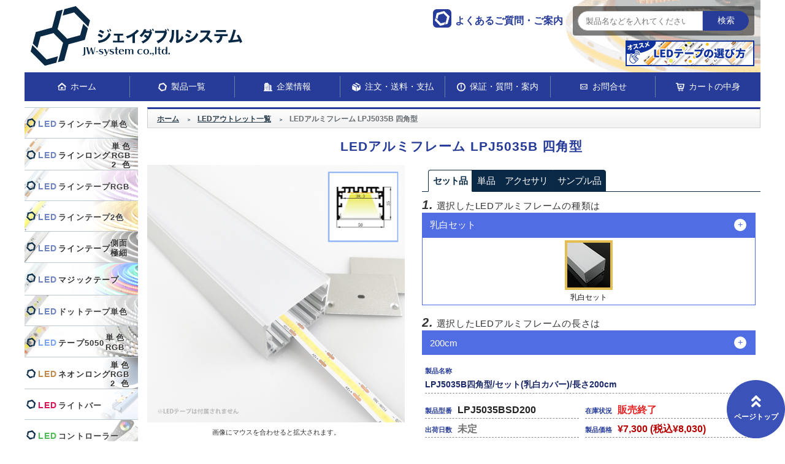

--- FILE ---
content_type: text/html
request_url: https://led.jw-shop.com/pled110-alumiframe/page180/
body_size: 72974
content:
<!DOCTYPE html>
<html lang="ja">
	<head>
		<meta charset="UTF-8">
		<title>LEDアルミフレーム LPJ5035B 四角型｜ジェイダブルシステム</title>
		<meta name="author" content="JW system co.,ltd">
		<meta name="keywords" content="LEDアルミフレーム,四角型,LEDテーライトプ,LEDテープ 高品質,COBテープ,LED ライトバー" />
		<meta name="description" content="LEDアルミフレーム LPJ5035B 四角型の製品ページです。横幅50mm、高さ35mmの大きいサイズのLEDアルミフレームは存在間のあるLED全面点灯を演出する場合に店内などで利用できます。LEDは10mm幅テープが3本まで貼り付けて使用できます。" />
				<!-- Google Tag Manager 2023/02/03 -->
		<script>(function(w,d,s,l,i){w[l]=w[l]||[];w[l].push({'gtm.start':
		new Date().getTime(),event:'gtm.js'});var f=d.getElementsByTagName(s)[0],
		j=d.createElement(s),dl=l!='dataLayer'?'&l='+l:'';j.async=true;j.src=
		'https://www.googletagmanager.com/gtm.js?id='+i+dl;f.parentNode.insertBefore(j,f);
		})(window,document,'script','dataLayer','GTM-526NG5J');</script>
		<!-- End Google Tag Manager -->
		<!-- Yahoo Tag  2023/03/17 -->
		<script async src="https://s.yimg.jp/images/listing/tool/cv/ytag.js"></script>
		<script>
		window.yjDataLayer = window.yjDataLayer || [];
		function ytag() { yjDataLayer.push(arguments); }
		ytag({"type":"ycl_cookie"});
		</script>
		<!-- End Yahoo Tag -->
		<!-- Google Merchant center 2023/02/07 -->
		<meta name="google-site-verification" content="6PeDu3MjGoaYQghnPnKTfXG5a9cNRsDN5hAJAMdNaM8" />
		<!-- Google Merchant center -->
		<!-- Ahrefsの総訪問者数を表示 2025/07/31 -->
		<script src="https://analytics.ahrefs.com/analytics.js" data-key="zLpPgL0ZWvtX93LSm8UY4A" async></script>
		<!-- End Ahrefs Tag -->
		<meta name="google-site-verification" content="sPqE6u5bvKKu7vtQxqc5y_LdTn6fBDJuu-amCKa8wd8" />
		<meta name="viewport" content="width=device-width, initial-scale=1">
		<meta http-equiv="content-Type" content="text/html;" />
		<meta http-equiv="content-style-type" content="text/css" />
		<meta http-equiv="content-script-type" content="text/javascript" />
		<meta name="robots" content="index, follow" />
		<link rel="shortcut icon" href="/images/common/favicon.ico" type="image/x-icon">
		<link rel="stylesheet"  href="/css_js/reset-html5.css" type="text/css" media="all">
		<link rel="stylesheet" href="/css_js/style.css" type="text/css">
		<link rel="stylesheet" href="https://cdnjs.cloudflare.com/ajax/libs/fancybox/3.0.47/jquery.fancybox.min.css" type="text/css">
		<link rel="stylesheet" href="https://ajax.googleapis.com/ajax/libs/jqueryui/1/themes/redmond/jquery-ui.css">
		<link rel="stylesheet" href="/css_js/print.css" media="print">
		<link href="https://use.fontawesome.com/releases/v5.6.4/css/all.css" rel="stylesheet">
		<script type="text/javascript" src="https://ajax.googleapis.com/ajax/libs/jquery/1.11.2/jquery.min.js"></script>
		<script type="text/javascript" src="https://ajax.googleapis.com/ajax/libs/jqueryui/1/jquery-ui.min.js"></script>
		<script type="text/javascript" src="/css_js/common.js"></script>
		<script type="text/javascript" src="/css_js/slick.js"></script>
		<script type="text/javascript" src="/css_js/jquery.elevatezoom.js"></script>
		<script type="text/javascript" src="/css_js/jquery.mousewheel.pack.js"></script>
		<script type="text/javascript" src="https://cdnjs.cloudflare.com/ajax/libs/fancybox/3.0.47/jquery.fancybox.min.js"></script>
		<script type="text/javascript" src="/css_js/image-picker.js"></script>
		<link rel="stylesheet" href="/css_js/product.css" type="text/css">
	</head>
	<body>
		<!-- Google Tag Manager (noscript) 2023/02/03  -->
		<noscript><iframe src="https://www.googletagmanager.com/ns.html?id=GTM-526NG5J" height="0" width="0" style="display:none;visibility:hidden"></iframe></noscript>
		<!-- End Google Tag Manager (noscript) -->
		<header id="header">
			<div class="header-inner">
				<div class="header_grid">
					<div class="header-left">
						<div class="company_logo"><a href="/"><img src="/images/common/JW-logo.svg" alt="LEDテープライト各種長さ指定販売-ジェイダブルシステム"></a></div>
					</div>
					<div class="header-right">
						<div class="header-right-topinner row-box align-items_c">
							<div class="l-contens support-box faq-box">
								<a href="/support/faq/tapelight/"><p class="support-title">よくあるご質問・ご案内</p></a>
							</div>
							<div class="search-window">
								<!--サイトサーチ-->
								
								<div class="mt-site-search-container"><div id="mt-site-search" class="mt-site-search" data-fields="keywords" data-language="ja_JP" data-entry-jsons="https://search-1629785149-20578.movabletype.io/61283159b8a3ee4898224d8a/entry.json" data-form-action="/search-result.htm" data-no-site-fetch="1" data-search-id="61283159b8a3ee4898224d8a" data-search-placeholder="製品名などを入れてください" data-search-result-container="search-result" data-search-result-count="30" data-site-id="27981" data-storage-id="61283159b8a3ee4898224d8a"></div><script src="https://site-search.movabletype.net/v1/assets/27981/js/search.js" id="mt-site-search-script" async defer></script></div>
							</div>
						</div>
						<div class="header-right_under">
							<p><a href="/led-selection.htm"><img src="/images/common/headlink-img01.webp" width="210" height="42" alt="オススメLEDテープの選び方"></a></p>
						</div>
					</div>
				</div>
				<div id="mobile-head" class="header_utility clearfix">
					<div id="nav-toggle">
						<div>
							<span></span>
							<span></span>
							<span></span>
						</div>
					</div>
				</div>
				<nav id="global-nav" class="clearfix">
					<ul class="global-menu">
						<li class="home global-list"><a href="/">ホーム</a></li>
						<li class="product global-list"><a href="/lineup/">製品一覧</a></li>
						<li class="company global-list"><a href="/company/">企業情報</a></li>
						<li class="order global-list"><a href="/order/">注文・送料・支払</a></li>
						<li class="support global-list"><a href="/support/list.htm">保証・質問・案内</a>
						</li>
						<li class="contact global-list"><a href="/contact/">お問合せ</a></li>
						<li class="cart global-list"><a href="https://www.jw-shop.com/webshop/cart.cgi" rel="nofollow">カートの中身</a>
						</li>
					</ul>
				</nav>
			</div>
		</header>
		<main class="main">
			<div class="main_inner clearfix">
				<aside id="side">
					<div class="side_inner">
						<div class="product_list_area">
							<div class="product_list">
								<a href="/pled001-Single/list.htm" class="line_title line360_title">
								<div class="menu_title"><span>LED</span>ラインテープ単色</div></a>
								<ul class="product_list-inner">
                                    <li class="title"><a href="/pled001-Single/list.htm">LEDラインテープ 単色 全一覧</a></li>
                                    <li><a href="/pled020-linetape/linetape.htm">LEDラインテープとは・・・</a></li>
                                    <li><a href="/pled020-linetape/page020/">24V F360シリーズ 単色 IP20 非防水 10mm幅</a></li>
									<li><a href="/pled020-linetape/page170/">24V F360シリーズ 単色 IP67 高耐透明</a></li>
									<li><a href="/pled020-linetape/page180/">24V F360シリーズ 単色 IP67 高耐乳半</a></li>
									<li><a href="/pled020-linetape/page040/">24V F360シリーズ 単色 IP20 非防水 8mm幅</a></li>
									<li><a href="/pled020-linetape/page060/">24V F360シリーズ 単色 IP20 非防水 6mm幅</a></li>
									<li><a href="/pled020-linetape/page010/">12V F360シリーズ 単色 IP20 非防水 10mm幅</a></li>
									<li><a href="/pled020-linetape/page140/">12V F360シリーズ 単色 IP67 高耐透明</a></li>
									<li><a href="/pled020-linetape/page030/">12V F360シリーズ 単色 IP20 非防水 8mm幅</a></li>
									<li><a href="/pled020-linetape/page050/">12V F360シリーズ 単色 IP20 非防水 6mm幅</a></li>
									<li><a href="/pled020-linetape/page080/">24V F504シリーズ 単色 IP20 非防水</a></li>
									<li><a href="/pled020-linetape/page070/">12V F504シリーズ 単色 IP20 非防水</a></li>
									<li><a href="/pled020-linetape/page250/">24V F320シリーズ 極細角形</a></li>
                                    <li><a href="/pled020-linetape/page210/">24V F480シリーズ 側面発光</a></li>
                                    <li><a href="/pled020-linetape/page220/">12V F480シリーズ 極細4mm</a></li>
                                    <li><a href="/support/faq/answer/06.htm">12Vテープと24Vテープの違い</a></li>
								</ul>
							</div>
							<div class="product_list">
								<a href="/pled170-linetape_long/list.htm" class="line_title linelong_title">
									<div class="menu_title">
										<p><span>LED</span>ラインロング</p>
										<div class="linelong_text">
											<p>単色</p>
											<p>RGB</p>
											<p>2色</p>
										</div>
									</div>
								</a>
								<ul class="product_list-inner">
                                    <li class="title"><a href="/pled170-linetape_long/list.htm">LEDラインロング 単色‧RGB‧2色 全一覧</a></li>
									<li><a href="/pled170-linetape_long/long.htm">LEDラインテープロングとは・・・</a></li>
									<li><a href="/pled170-linetape_long/page010/">24V F308シリーズ ロング 単色 IP20 非防水</a></li>
									<li><a href="/pled170-linetape_long/page020/">24V F308シリーズ ロング 単色 IP67 高耐透明</a></li>
									<li><a href="/pled170-linetape_long/page030/">24V F308シリーズ ロング 単色 IP68 水中防水</a></li>
									<li><a href="/pled170-linetape_long/page040/">24V F308シリーズ ロング 単色 IP68 サウナ防水</a></li>
									<li><a href="/pled170-linetape_long/page070/">24V F288シリーズ ロング RGB IP20 非防水</a></li>
									<li><a href="/pled170-linetape_long/page080/">24V F288シリーズ ロング RGB IP67 高耐透明</a></li>
									<li><a href="/pled170-linetape_long/page090/">24V F288シリーズ ロング RGB IP67 乳半ドーム</a></li>
									<li><a href="/pled170-linetape_long/page100/">24V F288シリーズ ロング RGB IP68 水中・サウナ</a></li>
									<li><a href="/pled170-linetape_long/page050/">24V F288シリーズ ロング 2色 IP20 非防水</a></li>
									<li><a href="/pled170-linetape_long/page060/">24V F288シリーズ ロング 2色 IP67 高耐透明</a></li>
								</ul>
							</div>
							<div class="product_list">
								<a href="/pled002-RGB/list.htm" class="line_title line630_title">
									<div class="menu_title"><span>LED</span>ラインテープRGB</div>
								</a>
								<ul class="product_list-inner">
                                    <li class="title"><a href="/pled002-RGB/list.htm">LEDラインテープ RGB 全一覧</a></li> 
									<li><a href="/pled170-linetape_long/page070/">24V F288シリーズ ロング RGB IP20 非防水</a></li>
                                    <li><a href="/pled170-linetape_long/page080/">24V F288シリーズ ロング RGB IP67 高耐透明</a></li> 
                                    <li><a href="/pled170-linetape_long/page090/">24V F288シリーズ ロング RGB IP67 乳半ドーム</a></li>
									<li><a href="/pled170-linetape_long/page100/">24V F288シリーズ ロング RGB IP68 水中・サウナ</a></li>
                                    <li><a href="/pled020-linetape/page160/">24V F630シリーズ RGB IP20 非防水</a></li> 
                                    <li><a href="/pled020-linetape/page230/">24V F630シリーズ RGB IP67 高耐透明</a></li> 
                                    <li><a href="/pled020-linetape/page200/">24V F630シリーズ 側面発光RGB</a></li> 
								</ul>
							</div>
							<div class="product_list">
								<a href="/pled003-Dual/list.htm" class="line_title line2syoku_title">
									<div class="menu_title"><span>LED</span>ラインテープ2色</div>
								</a>
								<ul class="product_list-inner">
                                    <li class="title"><a href="/pled003-Dual/list.htm">LEDラインテープ 2⾊ 全⼀覧</a></li> 
									<li><a href="/pled170-linetape_long/page050/">24V F288シリーズ ロング 2⾊ IP20 ⾮防⽔</a></li>
									<li><a href="/pled170-linetape_long/page060/">24V F288シリーズ ロング 2⾊ IP67 ⾼耐透明</a></li>
									<li><a href="/pled020-linetape/page190/">24V F608シリーズ 2⾊ IP20 ⾮防⽔</a></li>
									<li><a href="/pled020-linetape/page240/">24V F608シリーズ 2⾊ IP67 ⾼耐透明</a></li>
								</ul>
							</div>							
							<div class="product_list">
								<a href="/pled005-Side_Narrow/list.htm" class="line_title line480_title">
									<div class="menu_title letterspacing"><p><span>LED</span>ラインテープ</p><p>側面<br>極細</p></div>
								</a>
								<ul class="product_list-inner">
									<li class="title"><a href="/pled005-Side_Narrow/list.htm">LEDラインテープ側面・極細 全一覧</a></li>
									<li><a href="/pled020-linetape/page250/">24V F320シリーズ 極細</a></li>
									<li><a href="/pled020-linetape/page210/">24V F480シリーズ 側面発光</a></li>
									<li><a href="/pled020-linetape/page220/">12V F480シリーズ 極細4mm</a></li>
									<li><a href="/pled020-linetape/page200/">24V F630シリーズ 側面発光RGB</a></li>
									<li><a href="/pled050-magictape/page120/">24V F630シリーズ 側面発光マジック</a></li>
								</ul>
							</div>
							<div class="product_list">
								<a href="/pled004-Magic/list.htm" class="line_title lineMagic_title">
									<div class="menu_title letterspacing"><p><span>LED</span>マジックテープ</p></div>
								</a>
								<ul class="product_list-inner">
									<li class="title"><a href="/pled004-Magic/list.htm">LEDマジックテープライト 全一覧</a></li>
									<li><a href="/pled050-magictape/magictape.htm">LEDマジックラインテープとは・・・</a></li>
									<li><a href="/pled050-magictape/page140/">24V F280シリーズ マジックライン IP20 ⾮防⽔</a></li>
									<li><a href="/pled050-magictape/page150/">24V F280シリーズ マジックライン IP67 ⾼耐透明</a></li>
									<li><a href="/pled050-magictape/page160/">24V F280シリーズ マジックライン IP67 乳半ドーム</a></li>
									<li><a href="/pled050-magictape/page120/">24V F630シリーズ 側⾯発光マジック</a></li>
									<li><a href="/pled050-magictape/page110/">24V F378シリーズ ランニング単⾊</a></li>
									<li><a href="/pled050-magictape/page010/">12V 5050シリーズマジック IP20 ⾮防⽔</a></li>
									<li><a href="/pled050-magictape/page130/">12V 5050シリーズ マジックIP67 ⾼耐透明</a></li>
								</ul>
							</div>
							<div class="product_list">
								<a href="/pled160-dottape/list.htm" class="dot_title line_title">
									<div class="menu_title"><span>LED</span>ドットテープ単⾊</div></a>
								<ul class="product_list-inner">
									<li class="title"><a href="/pled160-dottape/list.htm">LEDドットテープライト単⾊ 全一覧</a></li>
									<li><a href="/pled160-dottape/page030/">24V D160シリーズ単⾊ IP20 ⾮防⽔</a></li>
									<li><a href="/pled160-dottape/page020/">24V D160シリーズ単⾊ IP67 ⾼耐透明</a></li>
									<li><a href="/pled160-dottape/page010/">12V D160シリーズ単⾊ IP20 ⾮防⽔</a></li>
									<li><a href="/pled160-dottape/page040/">12V D160シリーズ単⾊ IP67 ⾼耐透明</a></li>
								</ul>
							</div>
							<div class="product_list">
								<a href="/pled006-5050/list.htm" class="tape_title">
									<div class="menu_title">
										<p><span>LED</span>テープ5050</p>
										<div class="tape_text">
											<p>単色</p>
											<p>RGB</p>
										</div>
									</div>
								</a>
								<ul class="product_list-inner">
									<li class="title"><a href="/pled006-5050/list.htm">LEDテープ5050 単⾊・RGB 全⼀覧</a></li>
									<li><a href="/pled150-tape-h/page050/">24V 5050シリーズ ハイエンド単⾊ IP20 ⾮防⽔</a></li>
									<li><a href="/pled150-tape-h/page060/">24V 5050シリーズ ハイエンド単⾊ IP67 ⾼耐透明</a></li>
									<li><a href="/pled150-tape-h/page070/">24V 5050シリーズ ハイエンドRGB IP20 ⾮防⽔</a></li>
									<li><a href="/pled150-tape-h/page080/">24V 5050シリーズ ハイエンドRGB IP67 ⾼耐透明</a></li>
									<li><a href="/pled150-tape-h/page030/">12V 5050シリーズ ハイエンドRGB IP20 ⾮防⽔</a></li>
									<li><a href="/pled010-tapelight/page020/">12V 5050シリーズ RGB IP20 ⾮防⽔</a></li>
									<li><a href="/pled010-tapelight/page040/">12V 5050シリーズ RGBW IP20 ⾮防⽔</a></li>
									<li><a href="/pled010-tapelight/page150/">12V 5050シリーズ RGB+2色 IP20 ⾮防⽔</a></li>
									<li><a href="/pled010-tapelight/page160/">24V 2835シリーズ 単色 IP20 ⾮防⽔</a></li>
									<li><a href="/pled010-tapelight/page170/">24V 2835シリーズ 2色 IP20 ⾮防⽔</a></li>
								</ul>
							</div>
							<div class="product_list">
								<a href="/pled030-neonlight/list.htm" class="neon_title">
									<div class="menu_title">
										<p><span>LED</span>ネオンロング</p>
										<div class="neon_text">
											<p>単色</p>
											<p>RGB</p>
											<p>2色</p>
										</div>
									</div>
								</a>
								<ul class="product_list-inner">
                                    <li class="title"><a href="/pled030-neonlight/list.htm">LEDネオンロング 単色‧RGB‧2色 全一覧</a></li>
									<li><a href="/pled030-neonlight/neonlong.htm">LEDネオンライトロングとは・・・</a></li>
									<li><a href="/pled030-neonlight/orderflow.htm">ネオン文字用途</a></li>
									<li><a href="/pled030-neonlight/page050/">24V LEDネオンライト ロング 単色</a></li>
									<li><a href="/pled030-neonlight/page060/">24V LEDネオンライト ロング RGB</a></li>
									<li><a href="/pled030-neonlight/page070/">24V LEDネオンライト ロング 2色</a></li>
									<li><a href="/pled030-neonlight/page020/">12V M1シリーズ ヘビ型-細め RGB</a></li>
                                    <li><a href="/pled060-magicneon/page010/">12V WM1シリーズ ヘビ型-細め マジック</a></li>
								</ul>
							</div>
							<div class="product_list">
								<a href="/pled080-lightbar/list.htm" class="lightbar_title"><div class="menu_title"><span>LED</span>ライトバー</div></a>
								<ul class="product_list-inner">
                                    <li class="title"><a href="/pled080-lightbar/list.htm">全一覧</a></li>
									<li><a href="/pled080-lightbar/page060/">ドットレスLEDライトバーF308</a></li>
									<li><a href="/pled080-lightbar/lightbar.htm">ドットレスLEDライトバーとは</a></li>
								</ul>
							</div>
							<div class="product_list">
								<a href="/pled090-controller/list.htm" class="con_title"><div class="menu_title"><span>LED</span>コントローラー</div></a>
								<ul class="bottom product_list-inner">
									<li><a href="/pled090-controller/controller.htm">JWS LEDコントローラーとは</a></li>
									<li><a class="subTitle" href="/pled090-controller/sin-list.htm">単色用</a></li>
									<li><a class="subTitle" href="/pled090-controller/twin-list.htm">電球&#038;白</a></li>
									<li><a class="subTitle" href="/pled090-controller/rgb-list.htm">RGB/RGB&#038;W</a></li>
									<li><a class="subTitle" href="/pled090-controller/magic-list.htm">マジック</a></li>
                                	<li><a class="subTitle" href="/pled090-controller/J_remoto-list.htm">リモコン</a></li>
									<li><a class="subTitle" href="/pled090-controller/amp-list.htm">アンプ</a></li>
									<li class="title"><a href="/pled090-controller/list.htm">LEDコントローラー製品一覧</a></li>
								</ul>
							</div>
							<div class="product_list">
								<a href="/pled110-alumiframe/list.htm" class="alumi_title"><div class="menu_title"><span>LED</span>アルミフレーム</div></a>
								<ul class="bottom product_list-inner">
									<li><a href="/pled110-alumiframe/alumi-tape.htm">アルミフレームに使えるテープは・・・</a></li>
									<li><a class="subTitle" href="/pled110-alumiframe/sikaku-list.htm">汎用タイプ 四角</a>
                                    </li>
									<li><a class="subTitle" href="/pled110-alumiframe/maru-list.htm">汎用タイプ 丸</a>
                                    </li>
									<li><a class="subTitle" href="/pled110-alumiframe/maru-list.htm">特殊タイプ</a>
                                    </li>
									<li><a class="subTitle" href="/pled110-alumiframe/waterproof-list.htm">防水タイプ</a>
                                    </li>
                                    <li class="title"><a href="/pled110-alumiframe/list.htm">LEDアルミフレーム製品一覧</a></li>
								</ul>
							</div>
							<div class="product_list">
								<a href="/pled120-powersupply/list.htm" class="pow_title"><div class="menu_title"><span>LED</span>スイッチング電源</div></a>
								<ul class="bottom product_list-inner">
									<li><a class="subTitle" href="/pled120-powersupply/24v-list.htm">24V電源</a>
										<!--<ul class="sub-menu">
                                            <li><a href="/pled120-powersupply/page170/">ACアダプタ 96W DC24V 4A</a></li>
											<li><a href="/pled120-powersupply/page200/">スイッチング電源防滴 25W｜DC24V 1.05A</a></li>
											<li><a href="/pled120-powersupply/page210/">スイッチング電源防滴 60W｜DC24V 2.5A</a></li>
											<li><a href="/pled120-powersupply/page220/">スイッチング電源防滴 90W｜DC24V 3.75A</a></li>
											<li><a href="/pled120-powersupply/page110/">スイッチング電源防滴 151W｜DC24V 6.3A</a></li>
                                            <li><a href="/pled120-powersupply/page190/">スイッチング電源防滴 240W｜DC24V 10A</a></li>
											<li><a href="/pled120-powersupply/page120/">スイッチング電源防滴 319W｜DC24V 13.3A</a></li>
                                            <li><a href="/pled120-powersupply/page090/">スイッチング電源 156W｜DC24V 6.5A</a></li>
											<li><a href="/pled120-powersupply/page180/">スイッチング電源 211W｜DC24V 8.8A</a></li>
                                            <li><a href="/pled120-powersupply/page100/">スイッチング電源 350W｜DC24V 14.6A</a></li>
										</ul>-->
                                    </li>
									<li><a class="subTitle" href="/pled120-powersupply/12v-list.htm">12V電源</a>
										<!--<ul class="sub-menu">
                                            <li><a href="/pled120-powersupply/page020/">ACアダプタ 60W｜DC12V 5A</a></li>
											<li><a href="/pled120-powersupply/page050/">スイッチング電源防滴 150W｜DC12V 12.5A</a></li>
                                            <li><a href="/pled120-powersupply/page060/">スイッチング電源防滴 264W｜DC12V 22A</a></li>
											<li><a href="/pled120-powersupply/page010/">ACアダプタ 18W｜DC12V 1.5A</a></li>
                                            <li><a href="/pled120-powersupply/page030/">スイッチング電源 144W｜DC12V 12A</a></li>
                                            <li><a href="/pled120-powersupply/page040/">スイッチング電源 348W｜DC12V 29A</a></li>
                                        </ul>-->
                                    </li>
									<li><a class="subTitle" href="/pled120-powersupply/metal-list.htm">防滴金属カバー</a></li>
									<li><a class="subTitle" href="/pled120-powersupply/resin-list.htm">防滴樹脂カバー</a></li>
									<li><a class="subTitle" href="/pled120-powersupply/adapter-list.htm">アダプタ</a></li>
									<li><a class="subTitle" href="/pled120-powersupply/other-list.htm">その他</a></li>
									<li><a href="/pled120-powersupply/power_types.htm">電源の種類</a></li>
									<li><a href="/support/faq/answer/25.htm"> 電源の選び方</a></li>
								  	<li class="title"><a href="/pled120-powersupply/list.htm">LEDスイッチング電源製品一覧</a></li>
								</ul>
							</div>
							<div class="product_list acc_list">
								<a href="/pled130-accessory/list.htm" class="acc_title"><div class="menu_title"><span>LED</span>アクセサリー</div></a>
								<ul class="bottom product_list-inner">
									<li class="title"><a href="/pled130-accessory/list.htm">全一覧</a></li>
								</ul>
							</div>
							<div class="link">
								<a href="https://vimeo.com/jwsystem" target="_blank"><img src="/images/common/aside-video.webp"  width="185" height="60" alt="動画まとめサイト"></a>
								<a href="/connection02/sin/"><img src="/images/common/aside-img10.webp" width="185" heiht="77" alt="LEDテープ接続パターン調光あり・なし"></a>
								<a href="/long-connection/sin/"><img src="/images/common/aside-img13.webp" width="185" heiht="77" alt="LEDテープロング接続パターン調光あり・なし"></a>
								<!--<a href="/connection/"><img src="/images/common/aside-img02.webp" width="185" heiht="77" alt="LEDテープ接続パターン"></a>
								<a href="/connection/linelong/"><img src="/images/common/aside-img11.webp" width="185" heiht="77" alt="LEDテープロング接続パターン"></a>-->
								<a href="/magic-connection/long_3sen.htm"><img src="/images/common/aside-img07.webp"  width="185" height="77" alt="マジックLEDテープ接続パターン3線"></a>
								<a href="/magic-connection/long_4sen.htm"><img src="/images/common/aside-img08.webp"  width="185" height="77" alt="マジックLEDテープ接続パターン4線"></a>
								<a href="/howto-cut.htm"><img src="/images/common/aside-img12.webp" width="185" heiht="77" alt="LEDラインテープのカット・配線方法"></a>
								<a href="/pled140-outlet/list.htm"><img src="/images/common/aside-img03.webp" width="185" height="77" alt="アウトレット"></a>
							</div>
						</div>
					</div>
				</aside>
				<article id="content">
					<div class="content_inner">
						<div class="breadcrumb">
							<ul class="clearfix">
								<li><a href="/" class="home"><span>ホーム</span></a></li>
								<li><a href="/pled140-outlet/list.htm"><span>LEDアウトレット一覧</span></a></li>
								<li><span>LEDアルミフレーム LPJ5035B 四角型</span></li>
							</ul>
						</div>
						<section class="detail_section">
				            <div class="item_heading">
				              <h1>LEDアルミフレーム LPJ5035B 四角型</h1>
				            </div>
							 <div class="item_area clearfix">
								<div class="item-left">
									<a href="/images/alumiframe/page/aluminum-LPJ5035B_main01.jpg" data-fancybox="images-single">
									  <img id="main-zoom" src="/images/alumiframe/page/aluminum-LPJ5035B_main01-1024x1024.jpg" width="420" data-zoom-image="/images/alumiframe/page/aluminum-LPJ5035B_main01.jpg" alt="LEDアルミフレーム LPJ5035B 四角型">
									</a>
									<p class="zoom-txt">画像にマウスを合わせると拡大されます。</p>
									<div id="gallery" class="clearfix">
									<a class="elevatezoom-gallery zoomGalleryActive" href="#" data-image="/images/alumiframe/page/aluminum-LPJ5035B_main01.jpg" data-zoom-image="/images/alumiframe/page/aluminum-LPJ5035B_main01.jpg" title="LEDアルミケース LPJ5035B 四角型">
									  <img src="/images/alumiframe/page/aluminum-LPJ5035B_main01-150x150.jpg" width="40" alt="LEDアルミフレーム LPJ5035B 四角型">
									</a>
									<a class="elevatezoom-gallery" href="/images/alumiframe/page/aluminum-LPJ5035B_main02.jpg" data-image="/images/alumiframe/page/aluminum-LPJ5035B_main02.jpg" data-zoom-image="/images/alumiframe/page/aluminum-LPJ5035B_main02.jpg" title="LEDアルミケース LPJ5035B 四角型" data-fancybox="images-single" data-thumb="/images/alumiframe/page/aluminum-LPJ5035B_main02-150x150.jpg">
									  <img src="/images/alumiframe/page/aluminum-LPJ5035B_main02-150x150.jpg" width="40" alt="LEDアルミフレーム LPJ5035B 四角型">
									</a>
									<a class="elevatezoom-gallery" href="/images/alumiframe/page/aluminum-LPJ5035B_main03.jpg" data-image="/images/alumiframe/page/aluminum-LPJ5035B_main03.jpg" data-zoom-image="/images/alumiframe/page/aluminum-LPJ5035B_main03.jpg" title="LEDアルミケース LPJ5035B 四角型" data-fancybox="images-single" data-thumb="/images/alumiframe/page/aluminum-LPJ5035B_main03-150x150.jpg">
									  <img src="/images/alumiframe/page/aluminum-LPJ5035B_main03-150x150.jpg" width="40" alt="LEDアルミフレーム LPJ5035B 四角型">
									</a>
									<a class="elevatezoom-gallery" href="/images/alumiframe/page/aluminum-LPJ5035B_main04.jpg" data-image="/images/alumiframe/page/aluminum-LPJ5035B_main04.jpg" data-zoom-image="/images/alumiframe/page/aluminum-LPJ5035B_main04.jpg" title="LEDアルミケース LPJ5035B 四角型" data-fancybox="images-single" data-thumb="/images/alumiframe/page/aluminum-LPJ5035B_main04-150x150.jpg">
									  <img src="/images/alumiframe/page/aluminum-LPJ5035B_main04-150x150.jpg" width="40" alt="LEDアルミフレーム LPJ5035B 四角型">
									</a>
									</div>
									<hr>
									<div class="info_txt feature">
										<h2 class="h3_heading">製品特徴</h2>
										<p class="feature-text">横幅50mm、高さ35mmの大きいサイズのLEDアルミフレームです。存在間のあるLED全面点灯を演出する場合に店内などで利用できます。LEDは10mm幅テープが3本まで貼り付けて使用できます。</p>
									</div>
									<hr>
									<div class="info_txt info">
										<p class="title check-area check"><span class="check-icon">CHECK!<i class="far fa-hand-point-right"></i></span>LEDアルミフレーム送料について</p>
										<p>長物10～100cm以下はゆうパック、長物101cm～は佐川急便を使用します。送料が異なりますので<a href="/order/">商品送料ページ</a>を参照下さい。</p>
									</div>
									<hr>
									<div class="info_news">
										<img src="/images/common/news.png" alt="製品のお知らせ">
										<div class="info_news-inner">
											<dl>
												<dt><span><time datetime="2021-8-01">2021/8/01</time></span></dt>
												<dd>新アルミ製品をリリースしました。</dd>
											</dl>
										</div>
									</div>

								</div>
                                <div class="item-right">
                                  <div class="tab_area">
                                    <ul class="tab">
                                      <li class="select">セット品</li>
                                      <li>単品</li>
                                      <li>アクセサリ</li>
                                      <li>サンプル品</li>
                                    </ul>
                                    <div class="content clearfix">
                                      <div class="inner">
                                        <div class="cart_area">
                                          <div class="LedCart">
                                            <div id="inputDataTape" class="cartSection clearfix">
                                              <div class="selectArea selectionCart">
                                                <div id="inputData1" class="cntElm">
                                                  <input type="hidden" name="item" value="LNG-">
                                                </div>
                                                <div id="inputData2" class="cntElm selectionCart">
                                                  <p class="title">
                                                    <strong>1.</strong>選択したLEDアルミフレームの種類は
                                                  </p>
                                                  <div class="select-wrap select-primary">
                                                    <select name="item" class="image-picker alumiframeType">
                                                      <option data-img-src="/images/alumiframe/cart/LPJ5035BSD-01.jpg" value="LPJ5035BSD">乳白セット</option>
                                                    </select>
                                                  </div>
                                                </div>
                                                <div id="inputData3" class="cntElm selectionCart">
                                                  <p class="title">
                                                    <strong>2.</strong>選択したLEDアルミフレームの長さは
                                                  </p>
                                                  <div class="select-wrap select-primary">
                                                    <select name="item" class="ledLength alumicut"></select>
                                                  </div>
                                                </div>
                                                 
                                                <div class="priceArea">
                                                  <div class="itemValue">
                                                    <div class="row">
                                                      <dl>
                                                        <dt>カート</dt>
                                                        <dd>
                                                          <div class="disTable">
                                                            <div class="disrow">
                                                              <div class="discell">
                                                                <div class="disSection">
                                                                  <p class="title">製品名称</p>
                                                                  <p class="nameValue itemName"></p>
                                                                </div>
                                                              </div>
                                                            </div>
                                                          </div>
                                                          <div class="disTable">
                                                            <div class="disrow">
                                                              <div class="discell">
                                                                <div class="disSection">
                                                                  <div class="title">製品型番</div>
                                                                  <div class="typeValue showEle"></div>
                                                                </div>
                                                              </div>
                                                              <div class="discell">
                                                                <div class="disSection">
                                                                  <div class="title">在庫状況</div>
                                                                  <div class="stocksValue showEle"></div>
                                                                </div>
                                                              </div>
                                                            </div>
                                                            <div class="disrow">
                                                              <div class="discell">
                                                                <div class="disSection">
                                                                  <div class="title">出荷日数</div>
                                                                  <div class="ddateValue showEle"></div>
                                                                </div>
                                                              </div>
                                                              <div class="discell">
                                                                <div class="disSection">
                                                                  <div class="title">製品価格</div>
                                                                  <div class="priceValue showEle"></div>
                                                                </div>
                                                              </div>
                                                            </div>
                                                          </div>
                                                        </dd>
                                                      </dl>
                                                    </div>
                                                  </div>
                                                </div>
                                                 
                                              </div>
                                            </div>
                                            <div class="cartArea">
                                              <form method="get" action="https://www.jw-shop.com/webshop/cart.cgi" name="LedCart">
                                                <div class="totalitem">
                                                  <input type="hidden" name="add" value="" />
                                                </div>
                                                <div class="error-area">
                                                  <p class="error">数量に数字以外が入力されています。</p>
                                                </div>
                                                <div class="btnArea clearfix">
                                                  <div class="numbers_cart clearfix">
                                                    <div class="button_minus">
                                                      <input type="button" class="pcs_minus" value="ー">
                                                    </div>
                                                    <div class="pcs_input">
                                                      <input type="text" name="pcs" value="1" maxlength="3" size="3" class="pcs_style">
                                                    </div>
                                                    <div class="button_plus">
                                                      <input type="button" class="pcs_plus" value="＋">
                                                    </div>
                                                  </div>
                                                  <div class="cartbtn">
                                                    <input type="hidden" name="cmd" value="multi">
                                                    <input type="submit" name="buy" value="カートに入れる" class="cart">
                                                  </div>
                                                </div>
                                              </form>
                                            </div>
                                            <div class="noteArea">
											  <div class="info_txt">
											    <p class="title check-area check"><span class="check-icon">CHECK!<i class="far fa-hand-point-right"></i></span>セット品には以下アクセサリが付属</p>
												<p class="noteArea-text">セット(レール、カバー） ＋ エンドキャップ(穴有、穴無 各1個)</p>
												<div class="noteArea-img-list">
											  		<img src="/images/alumiframe/cart/LPJ5035BSD-02.jpg" alt="アルミフレイム LPJ5035B 四角型">
													<div class="plus-icon">　
													 <p>＋</p>
													</div>
													<img src="/images/alumiframe/cart/option-LPJ5035BEH-01.jpg" alt="エンドキャップ穴有">
											  		<img src="/images/alumiframe/cart/option-LPJ5035BEN-01.jpg" alt="エンドキャップ無">
											  	</div>  
											  </div>
                                            </div>
                                          </div>
                                        </div>
                                      </div>
									  <div class="hide inner">
                                        <div class="option_area clearfix">
                                          <div class="LedCart">
                                            <div id="inputDataTape2" class="cartSection clearfix">
                                              <div class="selectArea selectionCart">
                                                <div id="inputDataN1" class="cntElm">
                                                  <input type="hidden" name="item" value="LNG-">
                                                </div>
                                                <div id="inputDataN2" class="cntElm selectionCart">
                                                  <p class="title">
                                                    <strong>1.</strong>選択したLEDアルミフレームの種類は
                                                  </p>
                                                  <div class="select-wrap select-primary">
                                                    <select name="item" class="image-picker alumiframeType">
                                                      <option data-img-src="/images/alumiframe/cart/LPJ5035BAR-01.jpg" value="LPJ5035BAR">レール</option>
                                                      <option data-img-src="/images/alumiframe/cart/LPJ5035BDC-01.jpg" value="LPJ5035BDC">乳白カバー</option>
                                                    </select>
                                                  </div>
                                                </div>
                                                <div id="inputDataN3" class="cntElm selectionCart">
                                                  <p class="title">
                                                    <strong>2.</strong>選択したLEDアルミフレームの長さは
                                                  </p>
                                                  <div class="select-wrap select-primary">
                                                    <select name="item" class="ledLength alumicut"></select>
                                                  </div>
                                                </div>
                                                 
                                                <div class="priceArea">
                                                  <div class="itemValue">
                                                    <div class="row">
                                                      <dl>
                                                        <dt>カート</dt>
                                                        <dd>
                                                          <div class="disTable">
                                                            <div class="disrow">
                                                              <div class="discell">
                                                                <div class="disSection">
                                                                  <p class="title">製品名称</p>
                                                                  <p class="nameValue itemName"></p>
                                                                </div>
                                                              </div>
                                                            </div>
                                                          </div>
                                                          <div class="disTable">
                                                            <div class="disrow">
                                                              <div class="discell">
                                                                <div class="disSection">
                                                                  <div class="title">製品型番</div>
                                                                  <div class="typeValue showEle"></div>
                                                                </div>
                                                              </div>
                                                              <div class="discell">
                                                                <div class="disSection">
                                                                  <div class="title">在庫状況</div>
                                                                  <div class="stocksValue showEle"></div>
                                                                </div>
                                                              </div>
                                                            </div>
                                                            <div class="disrow">
                                                              <div class="discell">
                                                                <div class="disSection">
                                                                  <div class="title">出荷日数</div>
                                                                  <div class="ddateValue showEle"></div>
                                                                </div>
                                                              </div>
                                                              <div class="discell">
                                                                <div class="disSection">
                                                                  <div class="title">製品価格</div>
                                                                  <div class="priceValue showEle"></div>
                                                                </div>
                                                              </div>
                                                            </div>
                                                          </div>
                                                        </dd>
                                                      </dl>
                                                    </div>
                                                  </div>
                                                </div>
                                                 
                                              </div>
                                            </div>
                                            <div class="cartArea">
                                              <form method="get" action="https://www.jw-shop.com/webshop/cart.cgi" name="LedCart2">
                                                <div class="totalitem">
                                                  <input type="hidden" name="add" value="" />
                                                </div>
                                                <div class="error-area">
                                                  <p class="error">数量に数字以外が入力されています。</p>
                                                </div>
                                                <div class="btnArea clearfix">
                                                  <div class="numbers_cart clearfix">
                                                    <div class="button_minus">
                                                      <input type="button" class="pcs_minus" value="ー">
                                                    </div>
                                                    <div class="pcs_input">
                                                      <input type="text" name="pcs" value="1" maxlength="3" size="3" class="pcs_style">
                                                    </div>
                                                    <div class="button_plus">
                                                      <input type="button" class="pcs_plus" value="＋">
                                                    </div>
                                                  </div>
                                                  <div class="cartbtn">
                                                    <input type="hidden" name="cmd" value="multi">
                                                    <input type="submit" name="buy" value="カートに入れる" class="cart">
                                                  </div>
                                                </div>
                                              </form>
                                            </div>
											<div class="noteArea">
                                              <div class="info_txt info">
                                              	<p class="title check-area care"><span class="care-icon">注意<i class="far fa-hand-point-right"></i></span>ご購入はセット品にてお願いします。</p>
                                              	<p>購入履歴が無いなど、理由なく明らかに片側（レール単品 or カバー単品）が多い場合は販売を控えさせて頂く場合がございます。</p>
											  </div>
                                           </div>
        	                               </div>
                                        </div>
                                      </div>
                                      <div class="hide inner">
                                        <div class="option_area clearfix">
                                          <div class="LedCart">
                                            <div id="inputDataOption" class="cartSection clearfix">
                                              <div class="selectArea">
                                                <p class="title">
                                                  <strong>1.</strong>選択したLEDアルミフレームのオプションは
                                                </p>
                                                <div class="select-wrap select-primary">
                                                  <select name="item" class="image-picker optionalumiframeItem">
                                                    <option data-img-src="/images/alumiframe/cart/option-LPJ5035BEH-01.jpg" value="LPJ5035BEH">エンド穴有</option>
                                                    <option data-img-src="/images/alumiframe/cart/option-LPJ5035BEN-01.jpg" value="LPJ5035BEN">エンド穴無</option>
                                                    <option data-img-src="/images/alumiframe/cart/option-LPJ5035BJT-01.jpg" value="LPJ5035BJT">コネクター</option>
                                                  </select>
                                                </div>
                                                 
                                                <div class="priceArea">
                                                  <div class="itemValue">
                                                    <div class="row">
                                                      <dl>
                                                        <dt>カート</dt>
                                                        <dd>
                                                          <div class="disTable">
                                                            <div class="disrow">
                                                              <div class="discell">
                                                                <div class="disSection">
                                                                  <p class="title">製品名称</p>
                                                                  <p class="nameValue itemName"></p>
                                                                </div>
                                                              </div>
                                                            </div>
                                                          </div>
                                                          <div class="disTable">
                                                            <div class="disrow">
                                                              <div class="discell">
                                                                <div class="disSection">
                                                                  <div class="title">製品型番</div>
                                                                  <div class="typeValue showEle"></div>
                                                                </div>
                                                              </div>
                                                              <div class="discell">
                                                                <div class="disSection">
                                                                  <div class="title">在庫状況</div>
                                                                  <div class="stocksValue showEle"></div>
                                                                </div>
                                                              </div>
                                                            </div>
                                                            <div class="disrow">
                                                              <div class="discell">
                                                                <div class="disSection">
                                                                  <div class="title">出荷日数</div>
                                                                  <div class="ddateValue showEle"></div>
                                                                </div>
                                                              </div>
                                                              <div class="discell">
                                                                <div class="disSection">
                                                                  <div class="title">製品価格</div>
                                                                  <div class="priceValue showEle"></div>
                                                                </div>
                                                              </div>
                                                            </div>
                                                          </div>
                                                        </dd>
                                                      </dl>
                                                    </div>
                                                  </div>
                                                </div>
                                                 
                                              </div>
                                              <div class="cartArea">
                                                <form method="get" action="https://www.jw-shop.com/webshop/cart.cgi" name="OptionLedCart">
                                                  <div class="totalitem">
                                                    <input type="hidden" name="add" value="" />
                                                  </div>
                                                  <div class="error-area">
                                                    <p class="error">数量に数字以外が入力されています。</p>
                                                  </div>
                                                  <div class="btnArea clearfix">
                                                    <div class="numbers_cart clearfix">
                                                      <div class="button_minus">
                                                        <input type="button" class="pcs_minus" value="ー">
                                                      </div>
                                                      <div class="pcs_input">
                                                        <input type="text" name="pcs" value="1" maxlength="3" size="3" class="pcs_style">
                                                      </div>
                                                      <div class="button_plus">
                                                        <input type="button" class="pcs_plus" value="＋">
                                                      </div>
                                                    </div>
                                                    <div class="cartbtn">
                                                      <input type="hidden" name="cmd" value="multi">
                                                      <input type="submit" name="buy" value="カートに入れる" class="cart">
                                                    </div>
                                                  </div>
                                                </form>
                                              </div>
											  <div class="noteArea">
											  	<div class="info_txt info">
                                              		<p>※寸法はページ末の仕様を参照下さい。　</p>
											  	</div>
											  </div>
                                            </div>
                                          </div>
                                        </div>
                                      </div>
                                      <div class="hide inner">
                                        <div class="sample_area clearfix">
                                          <div class="LedCart">
                                            <div id="inputDataSample" class="cartSection clearfix">
                                              <div class="selectArea selectionCart">
                                                <p class="title">
                                                  <strong>1.</strong>選択したLEDアルミフレームのサンプルは
                                                </p>
                                                <div class="select-wrap select-primary">
                                                  <select name="item" class="image-picker samplealumiframeItem">
                                                    <option data-img-src="/images/alumiframe/cart/LPJ5035BSD-01.jpg" value="SMP-LPJ5035B-1">乳白サンプル</option>
													<option data-img-src="/images/linetape/cart/TLZ-F1_WA_360V.webp" value="SMP-F1WA360V">昼光色[N]6000k</option>
								                    <option data-img-src="/images/linetape/cart/TLZ-F1_WC_360V.webp" value="SMP-F1WC360V">昼白色[N]5000k</option>
								                    <option data-img-src="/images/linetape/cart/TLZ-F1_WB_360V.webp" value="SMP-F1WB360V">白色[N]4000k</option>
								                    <option data-img-src="/images/linetape/cart/TLZ-F1_WD_360V.webp" value="SMP-F1WD360V">温白色[N]3500k</option>
								                    <option data-img-src="/images/linetape/cart/TLZ-F1_EA_360V.webp" value="SMP-F1EA360V">電球色[N]3000k</option>
								                    <option data-img-src="/images/linetape/cart/TLZ-F1_EB_360V.webp" value="SMP-F1EB360V">電球色[N]2700k</option>
								                    <option data-img-src="/images/linetape/cart/TLZ-F1_R_360V.webp" value="SMP-F1R360V" >赤色</option>
								                    <option data-img-src="/images/linetape/cart/TLZ-F1_G_360V.webp" value="SMP-F1G360V" >緑色[N](ライム緑)</option>
								                    <option data-img-src="/images/linetape/cart/TLZ-F1_B_360V.webp" value="SMP-F1B360V" >青色</option>
								                    <option data-img-src="/images/linetape/cart/TLZ-F1_Y_360V.webp" value="SMP-F1Y360V" >黄色[N](橙色)</option>
								                    <option data-img-src="/images/accessory/cart/cart-SMP-WCLPT03.jpg" value="SMP-WCLPT24V">サンプル点灯キット(24V電源付き)</option>

                                                  </select>
                                                </div>
                                                <div class="priceArea">
                                                  <div class="itemValue">
                                                    <div class="row">
                                                      <dl>
                                                        <dt>カート</dt>
                                                        <dd>
                                                          <div class="disTable">
                                                            <div class="disrow">
                                                              <div class="discell">
                                                                <div class="disSection">
                                                                  <p class="title">製品名称</p>
                                                                  <p class="nameValue itemName"></p>
                                                                </div>
                                                              </div>
                                                            </div>
															<div class="disrow">
								                              <div class="discell">
								                                <div class="disSection">
								                                  <p class="title">製品ページ</p>
								                                  <p class="urlValue itemName">
								                                    <a href="">詳細はこちら</a>
								                                  </p>
								                                </div>
								                              </div>
								                            </div>
                                                          </div>
                                                          <div class="disTable">
                                                            <div class="disrow">
                                                              <div class="discell">
                                                                <div class="disSection">
                                                                  <div class="title">製品型番</div>
                                                                  <div class="typeValue showEle"></div>
                                                                </div>
                                                              </div>
                                                              <div class="discell">
                                                                <div class="disSection">
                                                                  <div class="title">在庫状況</div>
                                                                  <div class="stocksValue showEle"></div>
                                                                </div>
                                                              </div>
                                                            </div>
                                                            <div class="disrow">
                                                              <div class="discell">
                                                                <div class="disSection">
                                                                  <div class="title">出荷日数</div>
                                                                  <div class="ddateValue showEle"></div>
                                                                </div>
                                                              </div>
                                                              <div class="discell">
                                                                <div class="disSection">
                                                                  <div class="title">製品価格</div>
                                                                  <div class="priceValue showEle"></div>
                                                                </div>
                                                              </div>
                                                            </div>
                                                          </div>
                                                        </dd>
                                                      </dl>
                                                    </div>
                                                  </div>
                                                </div>
                                              </div>
                                            </div>
                                            <div class="cartArea">
                                              <form method="get" action="https://www.jw-shop.com/webshop/cart.cgi" name="SampleLedCart">
                                                <div class="totalitem">
                                                  <input type="hidden" name="add" value="" />
                                                  <input type="hidden" name="pcs" value="1" />
                                                </div>
                                                <div class="btnArea clearfix">
                                                  <div class="cartbtn cartbtn_sample">
                                                    <input type="hidden" name="cmd" value="multi">
                                                    <input type="submit" name="buy" value="カートに入れる" class="cart">
                                                  </div>
                                                </div>
                                              </form>
                                            </div>
                                            <div class="noteArea">
											  <div class="info_txt">
											    <p class="title check-area check"><span class="check-icon">CHECK!<i class="far fa-hand-point-right"></i></span>サンプル品には以下アクセサリが付属</p>
												<p class="noteArea-text">セット(レール、カバー) ＋ エンドキャップ(穴有、穴無 各1個)</p>
												<div class="noteArea-img-list">
											  		<img src="/images/alumiframe/cart/LPJ5035BSD-02.jpg" alt="アルミフレイム LPJ5035B 四角型">
													<div class="plus-icon">　
													 <p>＋</p>
													</div>
													<img src="/images/alumiframe/cart/option-LPJ5035BEH-01.jpg" alt="エンドキャップ穴有">
											  		<img src="/images/alumiframe/cart/option-LPJ5035BEN-01.jpg" alt="エンドキャップ無">
											  	</div>  
											  </div>
												<div class="info_txt">
													<p class="title check-area check"><span class="check-icon">CHECK!<i class="far fa-hand-point-right"></i></span>点灯具合は"サンプル点灯キット DCクリップ・DC端子+電源"で確認</p>
													<p class="noteArea-text">"LEDテープ"と"サンプル点灯キット＋電源"で点灯具合を確認頂けます。</p>
													<div class="cartArea-img">
														<img src="/images/accessory/page/cart-DC-clipimg01.jpg" alt="サンプルのテープ点灯向けクリップ＆端子セット">
												  	</div>
												  </div>
												  <div class="info_txt info">
													<p class="title check-area care"><span class="care-icon">注意<i class="far fa-hand-point-right"></i></span>サンプル品のご注文について</p>
													<p>同種類で複数個ご注文はご控えお願いします。</p>
												  </div>
											  </div>
											 </div>
                                          </div>
                                        </div>
                                      </div>
                                    </div>
                                  </div>
							</div>
						</section>
						<section class="detail_section">
							<h2 class="h3_heading">LEDラインテープを使用した発光例</h2>
							<div class="element">
								<img src="/images/alumiframe/page/LPJ5035B-sample01.jpg" width="922" alt="LEDラインテープを使用した発光">
							</div>
						</section>
						<section class="detail_section">
							<h2 class="h3_heading">仕様一覧</h2>
							<div class="specTable">
								<div class="inTable">
									<div class="tr">
										<div class="th">
											<p>寸法</p>
										</div>
										<div class="td">
											<p>断面 : 横幅50.0mm x 高さ35.0mm</p>
											<p>長さ : 10cm-200cm</p>
										</div>
									</div>
									<div class="tr">
										<div class="th">
											<p>材質</p>
										</div>
										<div class="td">
											<p>レール素材 : アルミ合金(AL6063-T5)<br>レール表面処理 : アルマイト処理(銀)<br>カバー : ポリカーボネート</p>
										</div>
									</div>
									<div class="tr">
										<div class="th">
											<p>色</p>
										</div>
										<div class="td">
											<p>レール : 銀<br>カバー : 乳白</p>
										</div>
									</div>
									<div class="tr">
										<div class="th">
											<p>アクセサリ</p>
										</div>
										<div class="td">
											<p>エンドキャップ、コネクタ類</p>
										</div>
									</div>
									<div class="tr">
										<div class="th">
											<p>付属品</p>
										</div>
										<div class="td">
											<p>セット品 :　エンドキャップ穴有りと穴無し各1個が付属されます。</p>
										</div>
									</div>
									<div class="tr">
										<div class="th">
											<p>光源幅</p>
										</div>
										<div class="td">
											<p>50.0mm</p>
										</div>
									</div>
								</div>
							</div>
							<div class="accessory-size-wrapper">
								<p class="accessory-size-title">アクセサリー寸法</p>
								<ul class="accessory-size-inner">
									<li class="accessory-size">
										<img src="/images/alumiframe/upload_img/LDJ5035BEH-size.jpg" alt="エンドキャップ">
										<p>エンドキャップ (LPJ5035BEH)</p>
									</li>
									<li class="accessory-size">
										<img src="/images/alumiframe/upload_img/LDJ5035BJT-size.jpg" alt="エンドキャップ">
										<p>コネクターストレート(LPJ5035BJT)</p>
									</li>
									
								</ul>
							</div>							
						</section>
					</div>
				</article>
			</div>
		</main>
		<footer>
			<div id="page-top"><a href="#header"><p>ページトップ</p></a></div>
			<div class="footer-inner">
				<div class="footer-menu">
					<ul>
						<li><a href="/">LEDテープならジェイダブルシステムへ</a></li>
						<li><a href="/sitemap.htm">サイトマップ</a></li>
						<li><a href="/company/privacy.htm">個人情報保護方針</a></li>
						<li><a href="https://www.jw-shop.com/" target="_blank">キーボードショップ</a></li>
						<li><a href="http://isaka.biz/" target="_blank">井坂IC&amp;T事務所</a></li>
					</ul>
				</div>
				<p class="copyright"> CopyRight&copy; since 2005 JW-system co., ltd All Rights Reserved.</p>
			</div>
		</footer>
	</body>
</html>

--- FILE ---
content_type: text/css
request_url: https://led.jw-shop.com/css_js/reset-html5.css
body_size: 1937
content:
@charset "utf-8";
/*リセット CSS*/
/*
html5doctor.com Reset Stylesheet
v1.4
2009-07-27
Author: Richard Clark - http://richclarkdesign.com
*/

html, body, div, span, object, iframe,
h1, h2, h3, h4, h5, h6, p, blockquote, pre,
abbr, address, cite, code,
del, dfn, em, img, ins, kbd, q, samp,
small, strong, sub, sup, var,
b, i, dl, dt, dd, ol, ul, li,
fieldset, form, label, legend,
table, caption, tbody, tfoot, thead, tr, th, td,
article, aside, dialog, figure, footer, header,
hgroup, menu, nav, section,
time, mark, audio, video {
	margin:0;
	padding:0;
	border:0;
	outline:0;
	font-size:100%;
	vertical-align:baseline;
	background:transparent;
	font-family:'ヒラギノ角ゴ ProN W3','Hiragino Kaku Gothic ProN','メイリオ','Meiryo','ＭＳ Ｐゴシック','MS PGothic',sans-serif;
}
html{
	min-height: 100%;
}
body {
	line-height:1.6;
	overflow-y: scroll;

}

article, aside, dialog, figure, footer, header,
hgroup, nav, section {
	display:block;
}

nav ul,ul,ol {
	list-style:none;
	font-size: 14px;
}

blockquote, q {
	quotes:none;
}

blockquote:before, blockquote:after,
q:before, q:after {
	content:'';
	content:none;
}

a {
	margin:0;
	padding:0;
	border:0;
	font-size:100%;
	vertical-align:baseline;
	background:transparent;
}
a:focus, *:focus {
	outline:none; 
}

ins {
	background-color:#ff9;
	color:#000;
	text-decoration:none;
}

mark {
	background-color:#ff9;
	color:#000;
	font-style:italic;
	font-weight:bold;
}

del {
	text-decoration: line-through;
}

abbr[title], dfn[title] {
	border-bottom:1px dotted #000;
	cursor:help;
}

table {
	border-collapse:collapse;
	border-spacing:0;
	font-size: 14px;
}

hr {
	display:block;
	border: 3px solid #f8f8f8;
}

input, select {
	background-color: transparent;
	border: none;
	outline: none;
	padding: 0;
	appearance: none;
}

/*----CSSHACK----*/
.clearfix{
	overflow:hidden;
}

.clearfix:after{
	content:"";
	display:block;
	clear:both;
	height:0px;
	overflow:hidden;
}

/*¥*/
* html .clearfix{
	height:1em;
	overflow:visible;
}
/*----END----*/


--- FILE ---
content_type: text/css
request_url: https://led.jw-shop.com/css_js/style.css
body_size: 147831
content:
@charset "utf-8";

html { scroll-behavior: smooth;}

/*----------------汎用CSS----------------*/
p{
	color: #333333;
	line-height: 1.8;
}
a{
  color: #273c98;
}
a:hover{
	text-decoration-line: underline;
	opacity: 0.8;
}
.center{text-align:center!important;}
.right_align{text-align:right!important;}
.left_align{text-align:left!important;}
.middle{vertical-align:middle!important;}
.bold{font-weight:bold!important;}
.red{color:#cc0707!important;}
.blue{color:#0000FF!important;}
.green{color:#008F00!important;}
.orange{color:#ff7800!important;}
.white{color:#FFFFFF;}
.spn_detail_stock01{color:#273C98;font-weight:bold;
}
.margin-t8{
    margin-top: 8px!important;
}
.margin-b8{
    margin-bottom: 8px!important;
}
.margin-r16{
	margin-right: 16px!important;
}
.margin-l16{
	margin-left: 16px!important;
}
.margin-r8{
	margin-right: 8px!important;
}
.margin-t16{
    margin-top: 16px!important;
}
.margin-b16{
    margin-bottom: 16px!important;
}
.margin-b24{
    margin-bottom: 24px!important;
}
.margin-8{
	margin: 8px!important;
}
.margin-0{
	margin: 0!important;
}
.margin-auto{
	margin: 0 auto!important;
}
.padding-0{
	padding: 0!important;
}
.padding-16{
	padding: 16px!important;
}
.padding-8{
	padding: 8px!important;
}
.padding-r8{
	padding-right: 8px!important;
}
.padding-b8{
    padding-bottom: 8px!important;
}
.padding-b4{
    padding-bottom: 4px!important;
}

.padding-b16{
    padding-bottom: 16px!important;
}
.padding-l16{
    padding-left: 16px!important;
}

.padding-t16{
    padding-top: 16px!important;
}
.padding-t8{
    padding-top: 8px!important;
}
.padding-r24{
    padding-right: 24px!important;
}
.vertical-align_M{
	vertical-align: middle;
}
.vertical-align_T{
	vertical-align: top;
}
.text-right{
	text-align: right!important;
    margin-bottom: 16px;
}
.text-left{
	text-align: left!important;
}
.no-underline{
	text-decoration: none;
}
.bd-01{
	border: 1px solid #ccc!important;
}
.bd-02{
	border: 1px solid #283c97!important;
}
.bd-b{
	border-bottom: 1px solid #ccc!important;
}
.bd-ng{
	border: 4px solid #ff3102!important;
}
.bd-ok{
	border: 4px solid #00a02e!important;
}
.bd-red{
	border: 3px solid #ff3102!important;
	padding: 0 3px;
}
.bd-blue{
	border: 3px solid #0000FF!important;
	padding: 0 3px;
}
.bg-wh{
	background: #ffffff!important;
}
.bg-y{
	background: #fff0c6!important;
}
.bg-a{
	background: #F0F6FA!important;
}
.bg-b{
	background: #3f3f3f !important;
	color: #ffffff;
}
.bg-color01 {
    background: #f6f6f6!important;
}
.bg-02{
	background: #283c97!important;
}
.bg-03 {
    background: #ab3541!important;
}

.hr01{
	border: 1px solid #dddddd;
}
.radius5{
	border-radius: 5px;
}
.w150 {
	width: 150px!important;
}
.w185 {
	width: 185px!important;
}

.w200 {
	width: 200px!important;
}
.w250 {
	width: 250px!important;
}
.w300 {
	width: 300px!important;
}
.w350 {
	width: 350px!important;
}

.w400 {
	width: 400px!important;
}

.w560 {
	width: 560px!important;
}
.w500 {
	width: 500px!important;
}

.w936{
	width: 936px!important;
}
.w-1{
	width: 100%!important;
}
.w-09{
	width: 90%!important;
}

.w-08{
	width: 80%!important;
}
.w-07{
	width: 70%!important;
}

.w-06{
	width: 60%!important;
}
.w-05{
	width: 50%!important;
}
.w-055{
	width: 55%!important;
}

.w-045{
	width: 45%!important;
}

.w-04{
	width: 40%!important;
}
.w-035{
	width: 35%!important;
}

.w-03{
	width: 30%!important;
}
.w-025{
	width: 25%!important;
}
.w-02{
	width: 20%!important;
}
.w-01{
	width: 10%!important;
}

.txt-11{
	font-size: 11px!important;
}
.txt-12{
	font-size: 12px!important;
}
.txt-13{
	font-size: 13px!important;
}
.txt-14{
	font-size: 14px!important;
}
.txt-15{
	font-size: 15px!important;
}
.txt-20{
	font-size: 20px;
}
.underline{
	text-decoration: underline;
}
.no-underline{
	text-decoration: none;
}

.align-items,.align-items_c{
	align-items: center;
}
.align-items_c{
	align-items: center;
}
.align-items_e{
	align-items:flex-end;
}
.justify-content_c{
	justify-content: center;
}
.space-between{
	justify-content: space-between;
}
.space-around{
	justify-content: space-around;
}
.row-box.flex-start,.flex-start{
	justify-content: flex-start;
}
.l-contents-03{
	width: 30%!important;
}
.r-contents-07{
	width: 70%!important;
}
.r-contents-05{
	width: 49%!important;
}
.row-box.row-box-inner{
	display: flex;
	padding-left: 24px;
}
.wrap-box .col-02,.row-box .col-02{
	width: 48%;
	box-sizing: border-box;
}
.wrap-box02 li{
	width: 48%;
	margin: 0 2% 8px 0;
}
.wrap-box03 li{
	width: 32%;
	margin: 0 2% 8px 0;
}
.wrap-box03 li:last-child {
    margin: 0 0 8px 0;
}
.wrap-box .col-03,.row-box .col-03{
	width: 32.5%;
	box-sizing: border-box;
}
.wrap-box .col-04,.wrap-box04 li{
	width: 23.5%;
	box-sizing: border-box;
	margin: 0 2% 0 0;
}
.wrap-box .col-04:nth-of-type(n+5),
.wrap-box04 li:nth-of-type(n+5){
	margin-top: 1em;
}
.wrap-box .col-04:nth-of-type(4n),
.wrap-box04 li:nth-of-type(4n){
	margin-right: 0;
}
.wrap-box .col-05{
	width: 18%;
}
.wrap-box05 li{
	width: 18%;
    box-sizing: border-box;
	margin: 0 2% 8px 0;
}
.wrap-box06 li{
	width: 15.6%;
    box-sizing: border-box;
	margin: 0 1% 8px 0;
}
.wrap-box .col-06{
	width: 15%;
	box-sizing: border-box;
}
.wrap-box img{
	width: 100%;
	display: block;
	height: auto;
}
.col-box5{
	width: 19%;
	box-sizing: border-box;
}
.box-col2{
	width: 48%;
	margin-bottom: 8px;
}
.box-col1{
	width: 100%;
	box-sizing: border-box;
}
.box-col3{
	width: 33%;
	box-sizing: border-box;
	padding: 0 24px 10px 0;
}
.box-col3:last-child{
	padding: 0 0 0 24px;
}
.box-col4{
	width: 23.5%;
	box-sizing: border-box;
	margin: 0 2% 10px 0;
}
.box-col4:nth-child(4n){
	margin: 0 0 10px 0;
}
.element .inline,
.inline{
	display: inline-block;
}
.auto{
	margin:auto;
}
.shadow{
	box-shadow: 0px 2px 2px rgb(10 42 89 / 20%);
}
.no-liStyle li{
	list-style: none!important;
}
.li-disc{
	list-style: disc;
	margin-left: 1.5em;
}
a.jump{
	display: block;
    padding-top: 50px;
    margin-top: -40px;
}


/*---見出し---*/
.detail_title {
  font-weight: bold;
  font-size: 25px;
  text-align: center;
  color: #2f353d;
  margin: 0 0 16px;
}
.detail_title02 {
	position: relative;
  font-size: 20px;
  font-weight: bold;
  padding: 0.25em 0 0.3em 14px;
  border-left: 6px solid #ccc;
  color: #273C98;
  margin:0 0 10px 0;
}
.detail_title02:before {
	position: absolute;
	left: -6px;
	bottom: 0;
	content: '';
	width: 6px;
	height: 50%;
	background-color: #273C98;
}
.detail_title02:after {
	position: absolute;
	left: 0;
	bottom: 0;
	content: '';
	width: 100%;
	height: 0;
	border-bottom: 1px solid #ccc;
}
.titleText {
    margin: 40px 0 24px;
    font-size: 30px;
    text-align: center;
}
.content_inner .text-p{
	color:#ffffff;
	padding: 2px 6px;
	background: #283c97;
}
.content_inner .text-p01 {
    margin: 16px 16px 16px 0px;
    padding: 16px;
    background: #fff0c6;
    border-radius: 24px;
    font-size: 17px;
    color: #616161;
    font-weight: bold;
	display: inline-block;
}
.content_inner .text-p02{
	font-size: 18px;
	font-weight: bold;
	margin: 12px 0;
}
.content_inner .text-p03{
	color:#ffffff;
	font-size: 16px;
	font-weight: bold;
	margin: 0 8px 0 0;
	background: #1a1a1a;
	padding: 2px 7px;
	display: inline-block;
}
.content_inner .text-p04{
	color:#10329e;
	font-size: 14px;
	font-weight: bold;
	margin: 0 6px 0 0;
	padding: 0 4px;
	border-radius: 4px;
	border: 2px solid #10329e;
	background: #ffffff;
}
.content_inner .text-p05 {
	background: #283c97;
	font-size: 14px;
	color: #ffffff;
	padding: 0 4px;
	margin: 0 6px 0 0;
}
.bd-r4{
	border-radius: 4px;
}
.content_inner .grad {
    color: #273C98;
    font-size: 17px;
    font-weight: bold;
    margin-bottom: 14px;
    padding-bottom: 5px;
    border-bottom: 1px solid;
    line-height: normal;
}
.content_inner .grad01 {
    color: #202020;
    border-bottom: none;
    padding: 0;
}

 .summary p{
	font-size: 15px;
	 letter-spacing: 0.09em;
	 margin-bottom: 8px;
}

input[type=checkbox]
   {
     -webkit-appearance:checkbox;
   }

   input[type=radio]
   {
     -webkit-appearance:radio;
   }
/*----------------ここまで----------------*/
/*----------------アニメーション用CSS----------------*/
@keyframes tabAnim{
	0%{opacity:0;}
	100%{opacity:1;}
}
/*----------------ここまで----------------*/
/*----------------ヘッダー----------------*/
header{
	width: 100%;
}
.header-inner{
	background: url(../images/common/header-background.png) no-repeat;
	background-position: right 0 top 0;
	margin: 0 auto;
	background-size: 320px;
	position: relative;
    width: 1200px;
	
}
.header_grid {
    display: flex;
    justify-content: space-between;
    padding: 10px;
}
header .company_message {
  background: #273c98;
}
.header-right{
	display: flex;
	flex-direction: column;
	align-items: flex-end;
}
.header-right .faq-box .support-title{
	padding: 0px 16px 0px 46px;
	font-size: 16px;
	letter-spacing: unset;
	background: none;
    color: #273c98;
	margin-bottom: 0

}
.header-right .faq-box .support-title:before{
	top: -5px;
	width: 30px;
    height: 30px;
}
header .header-left .company_logo {
	width: 345px;
}
.company_logo img {
    width: 100%;
	display: block;
}
header .cart_btn{
	background: #283c97;
	margin-left: auto;
}
header .cart_btn a {
    color: #fff;
    display: flex;
    align-items: center;
    padding: 10px 25px;
	text-decoration: none;
}
header .cart_btn a:hover{
	opacity: 0.8;
}
header .cart_btn img{
	width: 20px;
	padding-right: 6px;
}
.header-right_under{
	margin-left: auto;
	margin-top: 8px;
}
.header-right_under img{
	vertical-align: bottom;
	display: block;
	width: 210px;
}

/*サーチエンジンの検索ボックス*/
.mt-site-search-form {
	width: 280px;
	padding: 8px;
	display: flex;
	background-color: rgba(0,0,0,0.5);	
	border-radius: 4px;
	z-index: 100;
}
.mt-site-search-form__query {
	width: 204px;
	height: 32px;
	border: 1px solid #cccccc;
	font-size: 0.8rem;
	border-radius: 16px 0 0 16px;
	padding: 0 12px;
	background-color: #fff;
}
.mt-site-search-form__query:focus {
	background-color: #fdfce9;
	border: 2px solid #60B2FF;
}
.mt-site-search-form__button {
	width: 75px;
	font-size: 0.85rem;
	color: #ffffff;
	background-color: #273c98;
	border: 1px solid #273c98;
	border-radius: 0 16px 16px 0;
	cursor: pointer;
	margin-left: 0;
}
.mt-site-search-form__button:hover{
	color: #b9b9b9;
}
.search-result{
	padding: 20px;
}
/*よくあるご質問サーチエンジンの検索ボックス*/
#mt-site-search-2 .mt-site-search-form{
	width: 60%;
	background-color: #fff;
    margin: 0 auto;
}
#mt-site-search-2 .mt-site-search-form__query{
	width: 85%;
	border: 1px solid #273c98;
}
#mt-site-search-2 .mt-site-search-form__button{
	min-width: 75px;
	width: 15%;
}
#mt-site-search-2 .mt-site-search-result-container{
	margin: 2em 1em;
}

/*----------------ここまで----------------*/
/*----------------グローバルナビゲーション----------------*/
#global-nav{
  background: #273C98;
  overflow: visible;
}
#global-nav .global-menu {
    box-sizing: border-box;
    display: flex;
}
#global-nav .global-menu .global-list {
    border-right: 1px solid #6684A3;
    width: 14.28%;
    text-align: center;
    margin: 6px 0;
}

#global-nav .global-menu .global-list:last-child {
    border-right: 0;
}
#global-nav .global-menu a {
  color: #FFFFFF;
  text-decoration: none;
  line-height: 100%;
  display: block;
	padding: 10px 0;
}
#global-nav .global-menu a:hover  {
	color: #B9B9B9;
	text-decoration: none;
	line-height: 100%;
}
#global-nav > ul > li > a:before{
	display: inline-block;
	padding: 0px 0.5em 0px 0px;
	width: 14px;
	height: 14px;
	vertical-align: middle;
}
#global-nav  ul li.home a:before{
	content: url(../images/common/home.svg);
}
#global-nav  ul li.home a:hover:before{
	content: url(../images/common/home_gray.svg);
}
#global-nav  ul li.company a:before{
	content: url(../images/common/company.svg);
}
#global-nav  ul li.company a:hover:before{
 	content: url(../images/common/company_gray.svg);
}
#global-nav  ul li.order a:before{
	content: url(../images/common/order.svg);
}
#global-nav  ul li.order a:hover:before{
	content: url(../images/common/order_gray.svg);
}
#global-nav  ul li.cart a:before{
	content: url(../images/common/cart-01.svg);
}
#global-nav  ul li.cart a:hover:before{
	content: url(../images/common/cart-01_gray.svg);
}
#global-nav  ul li.support a:before{
	content: url(../images/common/caution.svg);
}
#global-nav  ul li.support a:hover:before{
 	content: url(../images/common/caution_gray.svg);
}
#global-nav  ul li.info a:before{
 	content: url(../images/common/warranty.svg);
}
#global-nav  ul li.info a:hover:before{
  	content: url(../images/common/warranty_gray.svg);
}
#global-nav  ul li.contact a:before{
  	content: url(../images/common/contact.svg);
}
#global-nav  ul li.contact a:hover:before{
  	content: url(../images/common/contact_gray.svg);
}
#global-nav  ul li.product a:before{
 	content: url(../images/common/product.svg);
}
#global-nav  ul li.product a:hover:before{
  	content: url(../images/common/product_gray.svg);
}

#global-nav > ul .sub-menu {
	position: absolute;
	width: 100%;
	z-index: 9999;
	background: #545454;
	top: 30px;
	visibility: hidden;
	left: -1px;
	border-right: 1px solid #6684A3;
	border-left: 1px solid #6684A3;	
}

#global-nav > ul .info .sub-menu {
	width: 101%;
}
#global-nav > ul li:hover .sub-menu  {
	position: absolute;
	width: 100%;
	z-index: 9999;
	background: #545454;
	top: 35px;
	visibility: visible;
}
#global-nav > ul .sub-menu li {
  border-bottom: 1px solid #919191;
	margin: 0;
}
#global-nav > ul .sub-menu li a {
  display: block;
  background: #323232;
	padding: 10px 0;
  font-size: 80%;
  line-height: 130%;
}
#global-nav > ul .sub-menu li a:hover {
	background: #113D6B;
	color: #FFFFFF;
	line-height: 130%;
}
/* Toggle Button */
#nav-toggle {
  display: none;
  width: 34px;
  height: 36px;
  cursor: pointer;
  z-index: 101;
}
#nav-toggle div {
  position: relative;
}
#nav-toggle span {
  display: block;
  position: absolute;
  height: 4px;
  width: 100%;
  background: #052946;
  left: 0;
  -webkit-transition: .35s ease-in-out;
  -moz-transition: .35s ease-in-out;
  transition: .35s ease-in-out;
}
#nav-toggle span:nth-child(1) {
  top: 0;
}
#nav-toggle span:nth-child(2) {
  top: 11px;
}
#nav-toggle span:nth-child(3) {
  top: 22px;
}
/*----------------ここまで----------------*/
/*----------------パンくず----------------*/
.breadcrumb {
  padding: 7px 15px 4px;
	margin: 0 0 10px;
	color: #2c3f4c;
	font-size: 12px;
	border: 1px solid #ccc;
	border-top: 3px solid #273C98;
	font-weight: bold;
	background: -ms-linear-gradient(top, #fff 0%, #f0f0f0 100%);
	background: -moz-linear-gradient(top, #fff 0%, #f0f0f0 100%);
	background: -webkit-linear-gradient(top, #fff 0%, #f0f0f0 100%);
	background: linear-gradient(to bottom, #fff 0%, #f0f0f0 100%);
	box-shadow: 0 -1px 0 rgba(255, 255, 255, 1) inset;
}
.breadcrumb a {
	color: #2c3f4c;
}
.breadcrumb a:hover {
	text-decoration: underline;
}
.breadcrumb ul {
	padding-left: 0;
	margin-top: 0;
	margin-bottom: 0;
	list-style: none;
	display: flex;
	flex-wrap: wrap;
}
.breadcrumb li {
	display: inline-block;
	position: relative;
	padding: 0 20px 0 0;
 	margin: 0 10px 0 0px;
	font-size: 12px;
	color: #2c3f4c;
}
.breadcrumb li::before {
	content: '＞';
	width: 1em;
	height: 1em;
	line-height: 1;
	text-align: center;
	font-size: 0.7em;
	color: inherit;
  font-weight: bold;
	position: absolute;
	top: 50%;
	right: 0;
	-webkit-transform: translateY(-50%);
	transform: translateY(-50%);
}
.breadcrumb li:last-child {
	margin: 0;
	padding: 0;
	color: #656b6f;
}
.breadcrumb li:last-child::before {
	content: normal;
}
.breadcrumb h1{
	font-size: 12px;
}
/*----------------ここまで----------------*/
/*----------------リストタグ----------------*/
.list_tag{
  font-size: 13px;
  text-align: center;
  padding: 14px 0;
    margin-bottom: 10px;
}
.list_tag li{
  display: inline-block;
  border-right: 1px solid #dedede;
  margin:0 5px 0 0;
  padding:0 5px 0 0;
}
.list_tag li:last-child{
  border: none;
  padding: 0;
  margin: 0;
}
.list_tag li a{
  color: #333333;
  text-decoration: none;
}
ul.list_tag li.active a{
  font-weight: bold;
  text-decoration: underline;
}
/*----------------ここまで----------------*/
/*----------------メイン----------------*/
main {
  width: 100%;
}
main .main_inner {
	width: 1200px;
	margin: 10px auto;
}
article .content_inner {
    margin-left: 15px;
}
.h2-heading-inner {
    display: flex;
    justify-content: space-between;
}
.topNews{
	overflow: auto;
	padding: 0px 10px 10px;
	margin-bottom: 8px;
}
.topNews dl{
	border-bottom: 1px dashed #ddd;
	margin:0 0 5px;
    font-size: 12px;
	align-items: center;
}
.topNews dl dd{
	padding: 0px 10px 2px;
	font-size: 13px;
}
.topNews dl dt{
	color:#626B89;
}
.text_in{
    padding: 0 0 10px;
    font-size: 13px;
    color: #202020;
    border-bottom: 1px dashed #ddd;
    margin: 0 0 5px;
}
.topNews-next a {
    text-decoration: none;
    background: #165acc;
    color: #fff;
    padding: 6px 10px;
    margin: 10px;
    border-radius: 5px;
}
.topNews-next a:hover{
    box-shadow: none;
    top: 4px;
    opacity: 0.8;
}
.jwsledLogo {
    margin: 0 8px -4px;
	width: 90px;
}
.pickup-area{
	margin-bottom: 8px;
}
.pickup-list {
    padding: 0 8px;
}
.pickup-list li{
	margin-bottom: 8px;
}
.listProducts{
	display: flex;
	flex-flow: wrap;
	justify-content: space-between;
}
.listProducts .text-inner {
    padding: 8px 0;
	font-size: 14px;
}
.listProducts .text-inner b{
	color: #d86d0e;
}
/*----------------ここまで----------------*/

/*----------------サイドメニュー----------------*/
aside {
	position:relative;
	float:left;
	z-index: 100;
  width: 185px;
}
aside .side_inner{
  width: 185px;
}
aside > .side_inner > .title {
	border-bottom: 1px dashed #ddd;
}
aside .title p {
	text-align: center;
	background: #263c97;
	color: #ffffff;
  padding: 5px 0;
}
aside .second p{
  border-radius: 0px 0px 0px 0px;
  font-size: 16px;
}
.menu_title{
	display: block;
    color: #404040;
    position: relative;
    font-size: 13px;
    padding: 15px 0 12px 20px;
    text-shadow: 1px 1px 1px #ffffff;
    cursor: pointer;
    letter-spacing: 1.1px;
    font-weight: bold;
}
.product_list .line480_title .menu_title{
    display: flex;
    align-items: center;
    padding: 11px 0 7px 20px;
}
.product_list .line480_title .menu_title p{
    line-height: 1.3;
}
.product_list .linelong_title .menu_title,
.product_list .neon_title .menu_title{
	display: flex;
    align-items: center;
    padding: 5px 0 1px 20px;
}
.product_list .linelong_title .menu_title:before,
.product_list .neon_title .menu_title:before{
	top: 19px;
}
.product_list .linelong_title .linelong_text,
.product_list .neon_title .linelong_text{
	padding-left: 2px;
}
.product_list .linelong_title .linelong_text p,
.product_list .neon_title .neon_text p{
    line-height: 1.2;
    text-align-last: justify;
}
.product_list .tape_title .menu_title{
    display: flex;
    align-items: center;
    padding: 11px 0 7px 20px;
}
.product_list .tape_title .tape_text{
	padding-left: 2px;
}
.product_list .tape_title .menu_title p{
    line-height: 1.3;
	text-align-last: justify;
}
.product_list .tape_title .menu_title:before{
	top: 19px;
}
.line360_title{
	background: url("../images/common/aside-360.webp")no-repeat;
}
.line2syoku_title{
	background: url("../images/common/aside-2syoku.webp")no-repeat;
}
.line630_title{
	background: url("../images/common/aside-630.webp")no-repeat;
}
.line504_title{
	background: url("../images/common/aside-504.webp")no-repeat;
}
.tape-h-sin_title{
	background: url("../images/common/aside-5050h-sin.webp")no-repeat;
}
.tape-h-rgb_title{
	background: url("../images/common/aside-5050h-rgb.webp")no-repeat;
}
.tape_title{
	background: url("../images/common/aside-5050h-sin.webp")no-repeat;
}
.dot_title{
	background: url("../images/common/aside-D160.webp")no-repeat;
}
.line480_title{
	background: url("../images/common/aside-480.webp")no-repeat;
}
.lineMagic_title{
	background: url("../images/common/aside-lineMagic.webp")no-repeat;
}
.neon_title{
	background: url("../images/common/aside-neon.webp")no-repeat;
}
.magictape_title{
	background: url("../images/common/aside-magic.webp")no-repeat;
}
.lightbar_title{
	background: url("../images/common/aside-lightbar.webp")no-repeat;
}
.con_title{
	background: url("../images/common/aside-controller.webp")no-repeat;
}
.alumi_title{
	background: url("../images/common/aside-alumiframe.webp")no-repeat;
}
.pow_title{
	background: url("../images/common/aside-powersupply.webp")no-repeat;
}
.acc_title{
	background: url("../images/common/aside-accessory.webp")no-repeat;
}
.linelong_title{
	background: url("../images/common/aside-long.webp")no-repeat;
}
.sheet_title{
	background: url("../images/common/aside-sheetlight.webp")no-repeat;
}
.product_list_area .product_list ul a:hover{
	background: #868F94;
    color: #E6E6CF;
}
.product_list_area .product_list ul a:hover .help-text{
    color: #E6E6CF;
}
.product_list_area .product_list a:hover{
    background: #f8f8f8;
}
.menu_title span{
	font-size:14px;
  	font-weight: 550;
  	padding: 0 2px;
}
.menu_title:before{
	position: absolute;
	left: 3px;
	top: 17px;
	z-index: 2;
	content: '';
	width: 15px;
	height: 15px;
	background:url("../images/common/aside-icon.webp")no-repeat;
	background-size: 100%;
}
.tape_title span{ color:#7ca5f4; }
.uv_title span{ color:#a17be5; }
.line_title span{ color:#7084c3; }
.neon_title span{ color:#c2894b; }
.sideview_title span{ color:#9c2a2a; }
.magictape_title span{ color:#8f9a35; }
.magicneon_title span{ color:#6bc3f1; }
.ryuseitape_title span{ color:#7aca32; }
.pattern_title span{ color:#b1d035; }
.module_title span{ color:#5fc1b9; }
.channel_title span{ color:#ca4444; }
.con_title span{ color:#4fbb55; }
.amp_title span{ color:#2d5d3e; }
.alumi_title span{ color:#fc74c8; }
.lightbar_title span{ color:#dc1252; }
.pow_title span{ color:#6f238e; }
.acc_title span{ color:#f89901; }
.rel_title span{ color:#c174ff; }
.other_title span{ color:#757eff; }
.blackboard_title span{ color:#44865a; }
.tape-h_title span{ color:#7ca5f4; }

aside .product_list_area{
  position: relative;
  z-index: 100;
  font-size: 12px;
  background: #fff;
  color:#333;
  height: 100%;
}
.product_list .L-space{
    padding-left: 9px;
}
.product_list .L-space-2{
    padding-left: 8px;
}
.product_list_area .product_list{
  	color:#333;
	position: relative;
}
.side_inner > .product_list_area > .product_list{
	border-top: 1px solid #0a294542;
	
}
.side_inner > .product_list_area > .product_list:last-child{
	box-shadow:none;
}
.product_list_area .product_list a{
  	position: relative;
  	display: block;
    padding: 5px 0 2px 25px;
  	text-decoration: none;
	font-size: 13px;
	color: #727272;
}
.product_list_area .product_list .subTitle{
    font-weight: bold;
	color: #404040;
}
aside .side_inner > .product_list_area > .product_list > a{
	padding: 0;
} 
aside .side_inner > .product_list_area > .product_list > ul > li.title > a:after{
  content: none;
}
aside .product_list_area > .product_list > ul > li:hover > a:after{
  border-left-color: #E6E6CF;
}
aside .product_list .product_list-inner{
	display: none;
	position: absolute;
	right: -360px;
	width: 360px;
	background: #f8f8f8;
	border-top: 1px solid #ccc;
	border-bottom: 1px solid #ccc;
}

aside .product_list_area .product_list.active .product_list-inner{
  display: block;
}
aside .product_list_area .product_list ul li:hover ul{
  display: block !important;
}
aside .product_list_area ul li.subtitle{
	padding: 12px 0 0 0.7em;
  font-weight: bold;
}
aside .product_list_area ul .title + .subtitle{
	padding-top: 0;
}
aside .product_list_area ul li.title a{
  padding: 13px 5px 8px 23px;
  color:#404040;
  font-size: 15px;
  font-weight: bold;
}
aside .product_list_area ul li.title a::after{
	display: none;
}
aside .product_list_area ul li.title a::before{
	display: block;
  	position: absolute;
  	content: "";
  	top: 16px;
  	left: 8px;
  	width: 0px;
 	height: 0px;
  	border: 7px solid transparent;
  	border-left-color: #404040;
}
aside .product_list_area > .product_list > ul > li:hover > a:before{
  	border-left-color: #E6E6CF;
}
.product_list .product_list-inner{
	top: -1px;
	padding: 0 0 16px;
}
.product_list .bottom{
	padding: 16px 0 0;
	bottom: -1px;
	top: unset;
}
.product_list.acc_list .bottom{
	padding: 0;
}
aside .link {
    margin-top: 8px;
}
aside .link img {
    width: 100%;
}

/*----------------ここまで----------------*/

/*----------------トップコンテンツ----------------*/
article {
	float:right;
	width:1015px;
}
.h2_heading{
	font-size:15px;
	padding: 7px 0 6px 1.0em;
	color: #273C98;
	border: 1px solid #ccc;
	border-top: 3px solid #273C98;
	background: -ms-linear-gradient(top, #fff 0%, #f0f0f0 100%);
	background: -moz-linear-gradient(top, #fff 0%, #f0f0f0 100%);
	background: -webkit-linear-gradient(top, #fff 0%, #f0f0f0 100%);
	background: linear-gradient(to bottom, #fff 0%, #f0f0f0 100%);
	box-shadow: 0 -1px 0 rgba(255, 255, 255, 1) inset;
	margin-bottom: 16px;
}

.h2_heading span {
	color:#cccccc;
	margin-left: 1em;
	text-shadow: 2px 1px #ffffff;
}
.h2_heading span:before {
	content: '';
	display: inline-block;
	width: 2px;
	height: 13px;
	margin-right: 1em;
	background: #cccccc;
	box-shadow: 2px 1px #ffffff;
}
.h3_heading{
  position: relative;
	border-top: 2px solid #273c98;
	margin-bottom: 30px;
	background: -ms-linear-gradient(top, #fff 0%, #f4f5fa 100%);
	background: -moz-linear-gradient(top, #fff 0%, #f4f5fa 100%);
	background: -webkit-linear-gradient(top, #fff 0%, #f4f5fa 100%);
	background: linear-gradient(to bottom, #fff 0%, #f4f5fa 100%);
  box-shadow: 0px 10px 11px -6px #e4e6f5;
  color:#273c98;
  font-size: 19px;
  padding: 5px 0 4px 20px;
}
.h3_heading::before{
  position: absolute;
  left: 6px;
  top: 0.75em;
  z-index: 2;
  content: '';
  width: 10px;
  height: 10px;
  border-radius: 100%;
  background: #273c98;
}

.point{
  position: relative;
  padding: 10px 0;
  border-top: 2px solid #273c98;
  border-bottom: 2px solid #273c98;
  margin-bottom: 20px;
	background: -ms-linear-gradient(top, #fff 0%, #f4f5fa 100%);
	background: -moz-linear-gradient(top, #fff 0%, #f4f5fa 100%);
	background: -webkit-linear-gradient(top, #fff 0%, #f4f5fa 100%);
	background: linear-gradient(to bottom, #fff 0%, #f4f5fa 100%);
	box-shadow: 0px 9px 3px -3px #e4e6f5;
}
.point p{
	font-size: 32px;
	color: #273c98;
	text-shadow: 5px 4px 6px #c7c7c7;
	text-align: center;
}
.mainVisual-area{
	margin:0 0 16px;
	position: relative;
}
.topMainVisual img{
	width: 100%;
}
.mainVisual-area .product-link {
    position: absolute;
    right: 8px;
    bottom: -46px;
}
.mainVisual-area .product-link a{
	font-size: 12px;
	color: #333333;
}
.topMainVisual-inner{
	display: flex;
	width: 100%
}
ul.rec-list-area,
ul.rec-slick-area{
	margin:20px 0 30px;
	overflow: hidden;
	width: 1000%;
	height: 100px;
	letter-spacing: -.4em;
}
ul.rec-list-area li,
ul.rec-slick-area li{
	display: inline-block;
	letter-spacing: normal;
	padding:0 10px 0 0;
	margin-top:-70px;
}
ul.rec-list-area li:hover,
ul.rec-slick-area li:hover{
	opacity: 0.7;
}

/*----------------ここまで----------------*/


/*----------------一覧ページ----------------*/
.listProducts{
	margin-bottom: 30px;
}
.listProducts .section{
	position: relative;
	margin:0 10px 10px 0;
	padding: 10px 20px;
	width:455px;
	background: #f5f5f5;
}
.listProducts .section:nth-child(2n){
	margin-right:0px;
}
.listProducts .section a{
	text-decoration: none;
}

.section-title{
	font-size: 19px;
    color: #273C98;
	font-weight: bold;
	text-align: center;
}
.listProducts .section h2 {
	overflow: hidden;
	text-align: center;
}
.listProducts .section .img {
  position: relative;
  line-height: 0;
}
.listProducts .section img{
	width: 100%;
	display: block;
	height: auto;
}

.listProducts .section .table{
	display: table;
	width: 100%;
  font-size: 12px;
}
.listProducts .section dl{
	display:table-row;
}
.listProducts .section dl dt,
.listProducts .section dl dd{
	display:table-cell;
}
.listProducts .section dl dt{
	width: 30%;
	background: #bed2fd;
	color: #273c98;
	text-align: right;
	font-weight: bold;
	padding: 3px 5px 3px 0;
	border-bottom: 1px solid #ffffff;
	vertical-align: middle;
}
.listProducts .section dl dd{
	padding:0 0 0 10px;
	vertical-align: middle;
}
.element .product-link .wrap-box{
    margin: 0;
}
.element .product-link .wrap-box li{
    list-style: none;
}
.product-link-banner .wrap-box li{
    margin: 0 2% 8px 0;
}
.product-link-banner .wrap-box li:last-child{
    margin: 0 0 8px 0;
}
.row-box .product-link-banner img,
.product-link-banner img {
    max-width: 170px;
	width: 100%
}
.element .sketch_img .inner {
    margin-bottom: 40px;
}
.element .sketch_img .inner img {
    padding: 0;
}
.element .inner-dl dd p{
    font-size: 14px;
	margin: 0;
}
.inner-dl dt p{
    font-weight: bold;
	margin: 0;
}
.LEDtape-dl img{
    width: 150px;
}
.LEDtape-dl dd{
    text-align: center;
    display: flex;
}
.LEDtape-dl dd a{
    margin-right: 16px;
}
.support-box .support-title{
	font-size: 19px;
    letter-spacing: 0.12em;
    padding: 20px 20px 10px 70px;
    background: #F0F6FA;
    display: inline-block;
    font-weight: bold;
	margin-bottom: 16px;
}
.support-box{
    position: relative;
}
.detail_section.support-box:last-child {
    margin-bottom: 0;
}
.support-box .support-title:before{
    content: "";
    position: absolute;
    top: 10px;
    left: 10px;
}
.support-box .inner-text{
    font-size: 14px;
}
.support-box .row-box{
	align-items: flex-start;
}
.faq-box .support-title:before{
    background: url("../images/common/logo-ring_01.png") no-repeat center;
    background-size: 80%;
    background-color: #273c98;
    width: 40px;
    height: 40px;
    border-radius: 6px;
}
.support-box .movie-title:before {
    background: url(../images/common/icon-veideo.jpg) no-repeat top 5px left;
    background-size: 100%;
    width: 50px;
    height: 50px;
}
.element.caution-box-inner .title {
    margin: 25px 0 4px 0px;
    color: #273c98;
    font-size: 16px;
    font-weight: bold;
}
.fanq_price_img,
.support-box-inner,
.caution-box-inner,
.fanq_price_img_w100{
    padding-left: 45px;
}
.caution-box-inner p{
	font-size: 14px;
}
.caution-box-inner img{
	width: 100%;
}
.support-box .fanq_price_img img{
    width: 340px;
	display: block;
	margin: 0 auto;
}
.support-box .fanq_price_img_w100 img{
    width: 100%;
}
.support-caution_txt .inner{
    margin-top: 8px;
}
.support-caution_txt .inner ul{
    margin-top: 4px;
}
.caution-area.caution-area-cart .point-text{
    margin: 0;
    padding: 8px 8px 16px 98px;
}
.caution-area.caution-area-cart {
    background: #fff9dc;
    padding: 8px 0;
}
.caution-area.caution-area-cart .point-text:before{
    top: 10px;
    left: 8px;
}
.info_txt.info.caution-area.caution-area-cart {
    padding: 8px;
}
.info_txt.info .check-area-text {
    padding: 8px;
}
.inner-dl-row{
    display: flex;
    flex-wrap: wrap;
}
.inner-dl-row dt{
    width: 15%;
}
.inner-dl-row dd{
    width: 85%;
}

/*----211119追加・ネオンライト----*/
.radio_btn .help-text{
	text-align: left;
}
.neon-cut-section{
	display: flex;
	flex-wrap: wrap;
}
.neon-cut{
	width:50%;
	box-sizing: border-box;
	padding: 10px;
}
.neon-cut span{
	font-size: 13px;
}
.neonlight_detail_section .column_section{
	padding: 0 0 15px 0;
}
/*----211119追加・ネオンライトここまで----*/

.listProducts .ribbon-box{
	width: 100%;
	height: 50px;
	padding:5px 0;
	margin:3px 0;
	text-align: center;
	box-sizing: border-box;
	position: relative;
}
.listProducts .section .blue-bg{
	background: #263c98;
}
.listProducts .section .red-bg{
	background: #d10103;
}
.listProducts .section .green-bg{
	background: #086501;
}
.listProducts .section .lightblue-bg{
	background: #009fc9;
}
.listProducts .section .lightgreen-bg{
	background: #037c34;
}
.listProducts .section .orange-bg{
	background: #e7a243;
}
.listProducts .ribbon-box:before{
	content: '';
	border-width:25px 0px 25px 20px;
	border-color: transparent transparent transparent #f7f7f7;
	border-style: solid;
	position: absolute;
	top: 0;
	left: 0;
	z-index: 1;
}
.listProducts .ribbon-box:after{
	content: '';
	border-width:25px 20px 25px 0px;
	border-color: transparent #f7f7f7 transparent transparent ;
	border-style: solid;
	position: absolute;
	top:0;
	right: 0;
	z-index: 1;
}
.listProducts .ribbon-box h3,
.listProducts .ribbon-box .ribbon-text{
	color:#fff;
	height: 38px;
	font-size:16px;
	line-height: 38px;
	border-top:1px dashed rgb(218,218,218);
	border-bottom:1px dashed rgb(218,218,218);
	margin:0;
	padding:0 10px;
	font-weight: 100;
	box-sizing: border-box;
}
.listProducts .section .size-img{
	position: absolute;
	top: 5px;
	right: 5px;
}
.listProducts .section .emission{
	position: absolute;
	top: 10px;
	left: 5px;
	border: 3px solid #ffffff;
	border-radius: 20%;
	text-align: center;
	background: #696969;
	padding: 5px 0;
}
.listProducts .section .emission p{
	font-weight: bold;
	color: #ffffff;
}
.listProducts .section .product_label{
  	position: absolute;
  	bottom: 0;
  	left: 0;
	width: 90px;
}
.listProducts .section .product_label ul li{
  display: block;
  position: relative;
  text-align: center;
  padding: 12px 10px 12px 10px;
  margin: 0 0 10px -7px;
  width: 120%;
  color: #ffffff;
  background: #c50f0c;
  letter-spacing: 0.1em;
}
.listProducts .section .product_label ul li:before {
  position: absolute;
  content: '';
  top: 100%;
  left: 0;
  border: none;
  border-bottom: solid 5px transparent;
  border-right: solid 7px #6f0402;
}

/*----------------ここまで----------------*/
/*----------------トップページ----------------*/
.top-wrapper .img img{
	width: 100%;
}
.notice h2 {
	font-weight: bolder;
	font-size: 18px;
	text-align: center;
	border: 1px solid #ff000a;
	background: linear-gradient(to bottom, #fff 0%, #f0f0f0 100%);
    box-shadow: 0 -1px 0 rgba(255, 255, 255, 1) inset;
	margin-bottom: 20px;
	padding: 20px 0;
}
.notice a{
	color: #ff000a;
	display: block;
}
.notice a:hover{
	opacity: 0.7;
}
/*----------------ここまで----------------*/
/*----------------詳細ページ----------------*/
.item_heading{
	position: relative;
  text-align: center;
	padding: 7px 0 6px 1.5em;
	margin:0 0 12px;
	color: #273C98;
}
.item_heading h1{
	font-size: 21px;
	line-height: 1.2;
	color: #273C98;
	font-weight: bold;
  letter-spacing: 1px;
}
.item_heading p{
	font-size: 16px;
	color: #ffa500;
  	letter-spacing: 2.5px;
	font-weight: bold;
}
.item_heading small{
	font-size: 14px;
}
.detail_section{
  margin: 0 0 50px;
}

.item_area .item-left{
	float: left;
	width: 420px;
}
.item_area p.zoom-txt{
	text-align: center;
  font-size: 11px;
  margin: 0 0 5px;
}
.item_area .item-left .elevatezoom-gallery {
  display: inline-block;
  line-height: 0;
  border: 2px solid #ffffff;
  margin: 0 4px 16px 0;
}
.item_area .item-left .elevatezoom-gallery:nth-child(8n){
  margin: 0;
}
.item_area .item-left .zoomGalleryActive{
  border: 2px solid #273C98;
}
.item_area .item-left .info_news-inner{
	border: solid 1px #ABABAB;
    line-height: 140%;
    padding: 5px;
}
.item_area .item-left .info_news-inner a:hover{
	text-decoration: underline;
}
.info_news-inner dl{
    font-size: 12px;
}

.info_news-inner dt {
    font-weight: bold;
    color: #292929;
}
.info_news-inner dd {
	color: #484848;
}
.info_news-inner dt span{
    color: #626B89;
}
.info_news-inner dd a{
    color: #273c98;
}
.info-banner{
	justify-content: space-between;
}
.list_osusume_area {
  display: inline-block;
  position: absolute;
  top: 0;
  right: 10px;
  margin: 0;
  z-index: 2;
  width: 36px;
  text-align: center;
  font-size: 17px;
  color: white;
  background: #CC210A;
}

.list_osusume_area:after {
  content: '';
  position: absolute;
  left: 0;
  top: 100%;
  height: 0;
  width: 0;
  border-left: 18px solid #CC210A;
  border-right: 18px solid #CC210A;
  border-bottom: 5px solid transparent;
}
.osusume_area{
  text-align: center;
  margin: 0 0 15px;
}
.osusume_area li {
  display: inline-block;
  position: relative;
  height: 45px;
  vertical-align: middle;
  text-align: center;
  box-sizing: border-box;
}
.osusume_area li:before {/*左側のリボン端*/
  content: '';
  position: absolute;
  width: 10px;
  bottom: -10px;
  left: -35px;
  z-index: -2;
  border: 20px solid #A2290D;
  border-left-color: transparent;/*山形に切り抜き*/
}

.osusume_area li:after {/*右側のリボン端*/
  content: '';
  position: absolute;
  width: 10px;
  bottom: -10px;
  right: -35px;
  z-index: -2;
  border: 20px solid #A2290D;
  border-right-color: transparent;/*山形に切り抜き*/
}

.osusume_area p {
  display: inline-block;
  position: relative;
  margin: 0;
  padding: 0 55px;
  line-height: 45px;
  font-size: 18px;
  color: #FFF;
  background: #CC210A;/*真ん中の背景色*/
}
.osusume_area p:before {
  position: absolute;
  content: '';
  top: 100%;
  left: 0;
  border: none;
  border-bottom: solid 10px transparent;
  border-right: solid 15px #80362D;/*左の折り返し部分*/
}
.osusume_area p:after {
  position: absolute;
  content: '';
  top: 100%;
  right: 0;
  border: none;
  border-bottom: solid 10px transparent;
  border-left: solid 15px #80362D;/*右の折り返し部分*/
}
.item_area .item-right{
	float: right;
	width: 580px;
	font-size: 15px;
}
.tab_area{
	margin: 0 0 0 20px;
}
.tab_area .tab{
  text-align: center;
}
.tab_area .tab li{
	position: relative;
    display: inline-block;
    background: #0a2946;
    padding: 5px 7px;
    margin: 0px 0px 0px 0;
    cursor: pointer;
    color: #FFF;
    letter-spacing: -.9px;
    border-radius: 0px;
    border: solid #0c2946 1px;
    /* opacity: 0.6; */
    /* line-height: 12.5; */
    /* border: solid 1px #FFFFFF; */
    box-sizing: border-box;
	font-size: 15px;
}
.tab_area .tab li:hover {
  background-color: #737373;
  color: #f2f2f2;
  -webkit-transition: border-color 150ms cubic-bezier(.165,.84,.44,1),background-color 150ms cubic-bezier(.165,.84,.44,1),color 150ms cubic-bezier(.165,.84,.44,1);
  -moz-transition: border-color 150ms cubic-bezier(.165,.84,.44,1),background-color 150ms cubic-bezier(.165,.84,.44,1),color 150ms cubic-bezier(.165,.84,.44,1);
  -o-transition: border-color 150ms cubic-bezier(.165,.84,.44,1),background-color 150ms cubic-bezier(.165,.84,.44,1),color 150ms cubic-bezier(.165,.84,.44,1);
  transition: border-color 150ms cubic-bezier(.165,.84,.44,1),background-color 150ms cubic-bezier(.165,.84,.44,1),color 150ms cubic-bezier(.165,.84,.44,1);
}
.tab_area .tab li:first-child{
	-webkit-border-top-left-radius: 4px;
  -moz-border-radius-topleft: 4px;
  border-top-left-radius: 4px;
  -webkit-border-bottom-left-radius: 4px;
  -moz-border-radius-bottomleft: 4px;
  -ms-border-radius-bottomleft: 4px;
  border-bottom-left-radius: 0px;
	margin-left: 10px;
}
.tab_area .tab li:last-child {
    -webkit-border-top-right-radius: 4px;
    -moz-border-radius-topright: 4px;
    border-top-right-radius: 4px;
    -webkit-border-bottom-right-radius: 4px;
    -moz-border-radius-bottomright: 4px;
    border-bottom-right-radius: 0px;
}
.tab_area .tab li.select:first-child:before{
	-webkit-border-bottom-left-radius: 4px;
  -moz-border-radius-bottomleft: 4px;
  border-bottom-left-radius: 4px;
}
.tab_area .tab li.select:last-child:before{
	-webkit-border-bottom-right-radius: 4px;
  -moz-border-radius-bottomright: 4px;
  border-bottom-right-radius: 4px;
}
.tab_area .hide{
	display:none;
}
.info_txt .title {
  font-size: 12px;
  font-weight: bold;
  margin-bottom:5px;
}

i.far.fa-hand-point-right {
    padding-left: 2px;
}


.info_txt .check-area span{
	padding: 2px 7px 0;
	border-radius: 10px;
	font-size: 12px;
	margin-right: 6px;
}
span.check-icon {
    color: #fff;
    background: #526de3;
}
span.care-icon{
	color: white;
    background: #df0101;
}
span.point-icon {
    background: #12a900;
    color: #ffffff;
}
span.new-icon01 {
    background: #ff3205;
    color: #fffae2;
}
span.wish-icon {
	background: #2694d7;
    color: #ffffff;

}
.data-icon img {
    width: 100px;
    padding: 5px 5px 0 0;
    vertical-align: bottom;
}
.info_txt .icon01 {
    display: flex;
    align-items: center;
	padding: 0 1%;
}
.product-link .info_txt .icon01{
	padding: 0;
}
.info_txt .icon01 img{
	width: 40px;
	margin-right: 8px;
}
.video-icon01 {
    padding-left: 40px;
    position: relative;
}
.video-icon01:before {
    content: "";
    background: url(../images/common/icon-veideo.jpg) no-repeat center;
    width: 40px;
    height: 30px;
    position: absolute;
    background-size: 35px;
    left: 0px;
}

.info_txt .check-icon i {
    margin-left: 4px;
}
.info_txt .info-news-icon{
	background: #F7D300;
}
.info_txt .point-list {
	margin: 6px 0;
}
.element .point-list li {
    list-style: disc;
}

.info_txt .point-list li {
    font-size: 12px;
	list-style: inside;
	padding: 0 0 4px 0;
}
.info_txt .point-list .pointUnderline {
	font-size: 12px;
	font-weight: normal;
	background: linear-gradient(transparent 70%, #FFF44B 50%, #FFF44B 100%);
}
.info_txt p,.element .info_txt p {
  font-size: 12px;
}
.info_txt .h3_heading{
	margin-bottom: 16px;
}
.feature-point{
	display: flex;
    padding: 8px 0;
    justify-content: left;
	flex-wrap: wrap;
}
.feature-point li {
    font-size: 12px;
    padding: 4px 6px;
    background: #273c98;
    border-radius: 8px;
    color: #fff;
    font-weight: bold;
	margin: 3px;
	line-height: normal;
}
.listProducts .feature-point {
    padding: 0 0 3px 0;
	justify-content: flex-start;
	
}
.listProducts .feature-point li {
	padding: 1px 6px 0;
}
.listProducts .feature-point-red li {
    background: #d10103;
}
.info_txt .feature-text{
	font-size: 13px;
}

.info_txt .h3_heading a{
	display: inline;
}
.selectionCart > p.title a {
    display: inline-block;
}

.info_txt .h3_heading a span,
.info a span,.selectionCart a span {
  	text-decoration: underline;
  	color: #222222;
  	font-size: 12px;
	font-weight: normal;
}

.feature a{
	text-decoration:underline;
}
.pd{
	display: inline-block;
	padding-left: 3px;
}
.info a i.icon,
.selectionCart a i.icon,
.detail_section a i.icon,
.document-title i.icon.info-link-icon{
   display: inline-block;
   width: 15px;
   height: 10px;
   word-break: break-word;
   background: url(../images/common/info-link-img.svg) left top no-repeat;
	margin-left: 10px;
}
.documentTable p{
	font-size: 12px;
}
.documentTable .documentTable-title{
	font-weight: bold;
}
.document .icon.ies-icon{
    background: url(../images/common/ies-icon.svg) left top no-repeat;
}
.inTable .tr {
    margin-bottom: 5px;
}
.document a span {
  text-decoration: underline;
  color: #222222;
  font-size: 12px;
}
.document a span.pdf-link {
  display: inline-block;
  padding:0 0 0 2px;
  margin: 0 8px 0 0;
}
a.pd-icon {
    position: relative;
    display: inline-block;
    padding-left: 16px;
}
a.pd-icon:before {
    content: "";
    background: url(/images/common/info-link-img.svg) left top no-repeat;
    width: 15px;
    left: 0;
    position: absolute;
    top: 8px;
    height: 13px;
}
.document a i.icon ,.document i.icon {
	display: inline-block;
	width: 13px;
	height: 16px;
	word-break: break-word;
	background: url(../images/common/pdf-icon.svg) left top no-repeat;
	margin: 0 2px -2px 0;
}
.spec-document-inner{
	margin-bottom: 5px;
}
.spec-document img{
	border: 1px solid #777;
}
.spec-document-img{
	text-align: center;
    width: 40px;
}
.spec-document a{
	font-size: 12px;
}
.documentTable .document-title{
	font-size: 13px;
}
.documentTable .inTable .td {
	display: table-cell;
	vertical-align: top;
	box-sizing: border-box;
	line-height: 1.2;
}
.documentTable .inTable {
  width: 100%;
  margin-top: 5px;
}
.documentTable .document-note,.info_txt .document-note{
	font-size: 11px;
	line-height: 1.2;
}
.element{
  padding: 0 1em 40px;
}
.element.element01{
  padding: 0 1em 16px;
}
.element:last-child {
    padding: 0 1em 0;
}
.element h3{
	margin: 0 0 1em 0;
}
.element p{
    text-align: left;
    font-size: 15px;
    margin: 0 0 8px 0;
	letter-spacing: 0.08em;
}
.element p span {
    letter-spacing: 0;
}
.element img{
    display: block;
    margin: 0 auto 8px;
}
.element_img{
	width:100%;
}
.element ul{
  	text-align: left;
}
.element .attentionArea{
	border: 1px dashed #f90c0c;
	margin: 0 0 30px;
	padding: 10px;
	text-align: left;
}
.element .attentionArea p{
  color: #f90c0c;
  font-size: 80%;
  margin: 0;
}
.product-link{
	text-align: left;
}
.product-link-text{
	margin-bottom: 16px;
}
.product-link h4,.sub-title02{
	color:#616161;
	font-size: 13px;
}
.product-link a{
	font-size: 13px;
}
.amp-wire-connect{
	margin-top:20px;
}
.connection-link img{
	width:185px;
}
.cart-link .link-banner img{
	width: 185px;
}
.uvtape img{
	width: 100%;
}
.summary .normal{
  text-align: left;
}
.summary .video{
  text-align: center;
}
.element .text-inner{
	font-weight: bold;
	color:#2f353d;
}
.kelvin > p{
	font-size: 16px;
  color: #83838f;
}
.kelvin > p .marker{
	color: #551111;
	font-size: 18px;
	margin: 0 2px;
	padding: 1px 5px;
	background-image: -o-linear-gradient(0deg, #551111, #551111 10%, transparent 10%, transparent);
	background-image: -moz-linear-gradient(0deg, #551111, #551111 10%, transparent 10%, transparent);
	background-image: -webkit-linear-gradient(0deg, #551111, #551111 10%, transparent 10%, transparent);
	background-image: linear-gradient(0deg, #551111, #551111 10%, transparent 10%, transparent);
}
.kelvin dl{
	margin: 20px 0;
}
.kelvin dl dt:first-child{
	margin-top: 0px;
}
.kelvin dl dt{
	position: relative;
	margin-top: 35px;
	padding: 0 0 0px 33px;
	font-weight: bold;
	font-size: 16px;
	color: #551111;
}
.kelvin dl dt:before{
	content: "";
	position: absolute;
	left: 8px;
	top: 2px;
	width: 16px;
	height: 16px;
	border-radius: 16px;
	border: 1px solid #fff;
	background-color: #273C98;
}
.kelvin dl dt span{
	position: relative;
	padding: 0 0 0 40px;
	font-size: 16px;
	font-weight: normal;
	color: #404040;
}
.kelvin dl dt span:before{
	position: absolute;
	content: "";
	top: 5px;
	left: 20px;
	width: 7px;
	height: 7px;
	border-top: 3px solid #cccccc;
	border-right: 3px solid #cccccc;
	-webkit-transform: rotate(45deg);
	transform: rotate(45deg);
}
.kelvin dl dd{
	position: relative;
	margin: 6px 0 0 8px;
	padding: 5px 50px 0 35px;
	border-top: 1px dotted #d0d0d0;
}
.kelvin dl dd > p{
	font-size: 14px;
}
.kelvin dl dd:before{
	position: absolute;
	content: "";
	top: 10px;
	left: 15px;
	width: 7px;
	height: 7px;
	border-top: 3px solid #979797;
	border-right: 3px solid #979797;
	-webkit-transform: rotate(45deg);
	transform: rotate(45deg);
}
.rendering .pic{
  display: table;
  width: 100%;
  text-align: center;
}
.rendering .pic dl{
  display: table-cell;
}
.rendering .pic dt{
  font-size: 12px;
  font-weight: bold;
}
.rendering p{
  color: #83838f;
  font-size: 14px;
  margin: 0 130px;
}

.summary_neon .type .img{
  float: left;
  padding: 0 30px 0 0;
}
.summary_neon .type{
	margin: 0 0 20px;
}
.summary_neon .type .txt p{
  color: #616161;
}

.summary_magic .type .img{
  float: left;
  padding: 0 30px 0 0;
}
.summary_magic .type{
	margin: 30px 0 0;
}
.summary_magic .type .txt p{
  color: #83838f;
}

.wireIO_area{
	margin: 0 0 30px;
}
.wireIO_area ul{
	display: table;
	width: 100%;
	text-align: center;
}
.wireIO_area ul li{
	display: table-cell;
}
.wireIO_area .textArea{
	border: 1px dashed #cac9c9;
	padding: 10px;
	margin: 20px 0 35px;
}
.wireIO_area p{
	font-size: 12px;
  color: #616161;
}
.wireIO_area .textArea p{
  font-size: 18px;
  text-align: center;
}
/*--操作動画--*/
.video_operation .title{
	border-bottom: 1px solid #273c98;
	margin:0 0 10px;
	padding:0 0 2px;
	color: #273c98;
	font-weight: normal;
	width: 560px;
}
.video_operation .video_operation_element .left{
  float: left;
  padding: 0 10px 0 0;
}
.video_operation .video_operation_element .left img{
  border: 1px solid #616161;
}
.video_operation .video_operation_element .video_operation_time{
  color: #616161;
}

.usages_table{
	width:100%;
	border-collapse: collapse;
  	font-size: 14px;
}
.usages_table thead th {
	background:#8193E5;
	color:#FFF;
	padding:10px;
	border-right:#FFF solid 1px;
	border-bottom:#FFF solid 1px;
}
.usages_table thead th:last-child {
	border-right:#8193E5 solid 1px;
}
.usages_table tbody th {
	background:#8193E5;
	color:#FFF;
	padding:10px;
	border-bottom:#FFF solid 1px;
	vertical-align:middle;
	width: 22%;
}
.usages_table tbody tr:last-child th {
	border-bottom:#8193E5 solid 1px;
}
.usages_table tbody td {
	background:#FFF;
	padding:10px;
	border-right:#8193E5 solid 1px;
	border-bottom:#8193E5 solid 1px;
	vertical-align:middle;
}
/*--構成例--*/
.setuzoku_section img {
    width: 100%;
}
.product-link ol,.product-link ul,.product-link-text ul{
	display: flex;
	flex-wrap: wrap;
}
.product-link li,.product-link-text ul li{
    margin: 0 2% 8px 0;
}
.sketch_area ul li{
  display: inline-block;
}
.sketch_main h3,
.setuzoku_section h3{
	font-size: 20px;
	margin: 16px;
	text-align: center;
}

.sketch_img{
	margin: 0 0 8px;
}
.sketch_img img{
	width:100%;
	height: auto;
}
.sketch_pic{
  margin: 0 0 30px;
  padding: 0 0 25px;
  border-bottom: 1px solid #d2d2d2;
}

.construction .sketch_explain h4{
	text-align: left;
	color: #2f353d;
}
.construction .sketch_explain .inner{
	margin: 0 0 30px;
	padding: 0 30px;
}
.inner-table{
    border: 1px solid #ddd;
	width: 100%;
	margin: 8px 0 16px;
}
.inner-table.table-align-l{
	text-align: left;
}
.inner-table td, .inner-table th {
    border: 1px solid #c5c4c4;
	padding: 8px;
	color: #2f353d;
	vertical-align: middle;
}
.inner-table th{
	font-weight: bold;
	background: #dddbdb;
}
.inner-table tr, .inner-table td{
	font-size: 14px;
}
.inner-tableTittle{
	font-weight: bold;
	text-align: left;
	width: 25%;
}
.inner-table .inner-tableText{
	color:#616161;
}
.construction .sketch_explain .inner ol {
  text-align: left;
  counter-reset: my-counter;
  padding-left: 0.5em;
}
.construction .sketch_explain .inner ol li {
  display: inline-block;
  padding: 0 1em 0 0;
  color: #222222;
}
.construction .sketch_explain .inner ol li span {
  position: relative;
}
.construction .sketch_explain .inner ol li a {
  text-decoration: underline;
  color: #1111cc;
}
.construction .sketch_explain .inner ol li a:hover {
  text-decoration: none;
}
.construction .sketch_explain .inner ol li span::before {
  content: counter(my-counter);
  counter-increment: my-counter;
  background-color: #aa7400;
  color: #ffffff;
  display: block;
  float: left;
  line-height: 22px;
  text-align: center;
  height: 22px;
  width: 22px;
  border-radius: 50%;
  margin: 0 5px 0 0px;
}
.sketch_gallery {
    text-align: center;
    display: flex;
    flex-wrap: nowrap;
	justify-content: center;
	z-index: 1;
    position: relative;

}
.sketch_gallery a.active{
	color: #273c98;
    background: #f9f8f8;
	font-weight: bold;
}
.sketch_gallery a:hover{
	cursor: pointer;
}
.sketch_gallery a{
    display: inline-block;
    color: #ffffff;
    background: #273c98;
    padding: 7px 25px;
    text-decoration: none;
	border: 1px solid #283c97;
    border-bottom: 0;
}
.sketch_gallery a:first-child{
	border-top-left-radius: 4px;
}
.sketch_gallery a:last-child{
	border-top-right-radius: 4px;
}
.sketch_area .sketch_main {
    opacity: 0;
    display: none;
}
.sketch_area {
    margin: 40px 0 0;
}
.sketch_area .sketch_main.active {
    opacity: 1;
    display: block;
    -webkit-animation: tabAnim ease 0.6s forwards;
    -ms-animation: tabAnim ease 0.6s forwards;
    -o-animation: tabAnim ease 0.6s forwards;
    animation: tabAnim ease 0.6s forwards;
}
.bundled_items_area{
 padding: 0 1%;
}
.specTable {
 padding: 0 1%;
}
.specTable .inTable {
  display: inline-table;
  border-top: 1px solid #dcdcdc;
  border-right: 1px solid #dcdcdc;
  width: 100%;
  border-collapse: collapse;
}
.specTable .inTable .th,
.specTable .inTable .td {
  display: table-cell;
  padding: 12px 20px;
  vertical-align: middle;
  border-left: 1px solid #dcdcdc;
  border-bottom: 1px solid #dcdcdc;
  -webkit-box-sizing: border-box;
  -moz-box-sizing: border-box;
  -o-box-sizing: border-box;
  -ms-box-sizing: border-box;
  box-sizing: border-box;
	font-size: 14px;
}
.specTable .inTable .tr {
  display: table-row;
}
.specTable .inTable .th {
  background: #efefef;
  text-align: left;
  color: #333333;
  width: 30%;
}

.specTable .inTable .td {
  background: #FFFFFF;
  color: #333333;

}
.specTable-img{
	float:left;
	margin-right:20px;
}
.specTable-img img{
	border:1px solid #0000ff;
}
.specTable-txt{
	float:left;
	height:200px;
}
.specTable-txt p{
	line-height:200px;
}
.summary-table{
	display: table;
	border: 1px solid #f1f1f1;
	border-style:solid;
	border-width:0px 5px 5px 0px;
	margin: 5px 0 0 0;
}
.summary-table .row{
	display: table-row;
}
.summary-table dl{
	display: table-cell;
	border: 1px solid #f1f1f1;
	border-style:solid;
	border-width:5px 0px 0px 5px;
	padding: 17px;
	width: 50%;
}
.summary-table dt{
	font-weight:bold;
	padding:0 0 5px 0;
	color: #273C98;
	font-size: 20px;
}
.summary-table dd{
	color:#222222;
	font-size: 13px;
}
.column{
	margin: 0 0 30px 0;
}
.column .left{
	float: left;
  padding:0 15px 0 0;
}
.column p{
	font-size: 15px;
	padding: 0 0 10px 0;
}
.table-parent-layout{
	display: table;
  border-collapse: collapse;
  width: 100%;
  margin: 0 0 10px;
}
.table-parent-layout > .row{
	display: table-row;
}
.table-parent-layout h3{
  color: #2f353d;
}
.table-parent-layout p{
  color: #616161;
}
.table-parent-layout > .row > div{
	display: table-cell;
	padding: 5px 5px;
  vertical-align: middle;
}
.table-layout{
	display: table;
  border-collapse: collapse;
  table-layout: fixed;
  width: 100%;
    box-sizing: border-box;
}
.table-layout .row{
	display: table-row;
}
.table-layout .row div{
	display: table-cell;
  border: 1px solid #E0E0E0;
	padding: 5px 5px;
	text-align: center;
  vertical-align: middle;
  color: #616161;
}
.table_detail {
	width: 100%;
	font-size: 80%;
}
.table_detail th,
.table_detail td {
	padding: 10px;
	border: 1px solid #ddd;
}
.table_detail th {
	background: #f4f4f4;
}
.table_detail td {
	text-align: center;
  vertical-align: middle;
}
.table_detail td:first-child {
	text-align: left;
}

.text-link li{
	margin-bottom: 8px;
}
.text-link li a {
    padding: 2px 10px 2px 0;
    font-size: 13px;
    display: inline-block;
}
.text-link li a:before {
    content: '';
    display: inline-block;
    width: 5px;
    height: 5px;
    margin-right: 6px;
    margin-bottom: 2px;
    border-right: 2px solid #5b5b5d;
    border-bottom: 2px solid #5b5b5d;
    transform: rotate(-45deg);
}
.tittle {
    font-weight: bold;
}

.sub-contents{
	padding: 0 16px;
	font-size: 13px;
}
.inner-table th{
	font-size: 13px;
}
.company_inner .menu_tag .title p:before {
	background: url(../images/common/company.svg) no-repeat top left;
}
.support-wrapper .menu_tag .title p:before {
	background: url(../images/common/caution.svg) no-repeat top left;
}
.form-wrap .menu_tag .title p:before {
	background: url(../images/common/contact.svg) no-repeat top left;
}
.info-wrapper .menu_tag .title p:before {
background: url(../images/common/warranty.svg) no-repeat top left;
}

/*----------------注意事項----------------*/

.caution-wrapper .img img{
	width:100%;
}
.caution-wrapper .img::before {
	content: "";
    display: inline-block;
    background: url(../images/common/caution-icon.png)no-repeat;
    background-size: contain;
    position: absolute;
    width: 80px;
    height: 70px;
    top: 10px;
    right: 10px;
}
.caution-wrapper .help-inner p::before{
	position: absolute;
    content: "注";
    font-weight: bold;
    text-align: center;
    color: #ffffff;
    background: #273c98;
    top: 6px;
    left: 10px;
    width: 30px;
    height: 20px;
    border-radius: 5px;
    line-height: 1.5;
    font-size: 14px;
}
 .help-inner span{
	font-size: 11px;
    background: #7c7d7f;
    color: #fff;
    padding: 4px;
	float: right;
    border-radius: 5px;
}
/*----------------ここまで----------------*/
/*----------------質問・注意・保証----------------*/
.support-wrapper .listProducts .section{
	margin: 0 10px 30px 0;
    padding: 30px 17px 20px;
    box-shadow: 2px 2px 4px rgba(0,0,0,0.1);
    border-radius: 5px;
}
.support-wrapper .listProducts .section h2 span{
	padding: 12px 0.3em 0 0;
}

.faq-answer img{
	width:100%;
	display: block;
	margin-bottom: 8px;
}
.faq_area{
	margin: 25px 0;
}
.faq_area .faq_area_inner .fanq_price_txt:before{
    position: absolute;
    content: "";
	background: url(../images/common/logo-ring_01.png) no-repeat center;
    background-size: 70%;
    color: #ffffff;
    background-color: #a9a9a9;
    top: 9px;
    left: 10px;
	height: 20px;
    width: 20px;
    border-radius: 6px;
}
.faq_area .faq_area_inner .fanq_price_txt{
	position: relative;
  padding: 8px 8px 0 40px;
}
.faq_area .faq_area_inner .fanq_price_txt p{
	font-size: 14px;
	letter-spacing: 0.03em;
	line-height: 1.8;
	margin-bottom: 10px;
}
.faq-answer .text-inner {
    font-size: 14px;
    padding: 16px 0;
    color: #5b5c5f;
}
.faq-answer .text-inner dt {
	float: left;
	padding: 4px 0;
	font-weight: bold;
}
.faq-answer .text-inner dd{
	margin-left: 140px;
    text-indent: 0;
    padding: 6px 0;
    border-bottom: 1px dotted #c1c7cf;
}
/*----------------個人情報保護方針----------------*/
.privacy-area h3{
	margin:30px 0 30px;
}

.privacy-area p{
	padding:0 0 0 1em;
}

.privacy-area ol{
	padding:0 0 0 3em;
	margin:5px 0 25px;
}

.privacy-area ol li{
	text-indent: -1em;
}

.privacy-area ol li:before {
	content: '';
	display: inline-block;
	width: 6px;
	height: 6px;
	margin: 0 8px 1px 0;
	border-right: 2px solid #cccccc;
	border-bottom: 2px solid #cccccc;
	-webkit-transform: rotate(-45deg);
	-moz-transform: rotate(-45deg);
	-ms-transform: rotate(-45deg);
	transform: rotate(-45deg);
}
.privacy-area .dateArea{
	text-align: right;
	margin:30px 0 0 0;
}
.privacy-area .dateArea .company-name{
	margin: 20px 0 0 0;
}
/*----------------ここまで----------------*/

.redUnderline{
    font-size: 16px;
    font-weight: bold;
    background: linear-gradient(transparent 59%, #ff616142 50%, #ff212147 100%);
}
/*----------------お問い合わせ----------------*/

.submitBtn{
  margin: 10px 0 40px;
  text-align: center;
}
.submitBtn input[type=submit],
.submitBtn input[type=reset],
.submitBtn input[type=button] {
  border: #a9a9a9 1px solid;
  -moz-border-radius: 5px;
  -webkit-border-radius: 5px;
  -ms-border-radius: 5px;
  border-radius: 5px;
  -ms-box-shadow: inset 0 0 5px rgba(0, 0, 0, 0.2),0 0 2px rgba(0,0,0,0.3);
  -moz-box-shadow: inset 0 0 5px rgba(0,0,0,0.2),0 0 2px rgba(0,0,0,0.3);
  -webkit-box-shadow: inset 0 0 5px rgba(0, 0, 0, 0.2), 0 0 2px rgba(0,0,0,0.3);
  box-shadow: inset 0 0 5px rgba(0, 0, 0, 0.2), 0 0 2px rgba(0,0,0,0.3);
  width: 200px;
  font-size: 150%;
  padding: 0 3px;
  cursor: pointer;
  color: #333;
  font-weight: bold;
  background: #f5f5f5;
  text-shadow: 1px 1px 0px #fff;
}

textarea::-webkit-input-placeholder { /* WebKit, Blink, Edge */
  color: #b5b5b5;
  font-size:14px;
  padding:8px 12px;
}
textarea:-ms-input-placeholder { /* Internet Explorer 10-11 */
  color: #b5b5b5;
  font-size:14px;
  padding:8px 12px;
}
textarea::placeholder{ /* Others */
  color: #b5b5b5;
  font-size:14px;
  padding:8px 12px;
}
div.screen-reader-response{
  display: none;
}
span.wpcf7-not-valid-tip{
  color: #FF4040;
  font-weight: bold;
  padding: 5px 0 0 0;
  display: block;
}


.upfile{
	margin: 0 0 10px;
}
.spec .title_parts01{
	border-bottom: none;
}
.contact_list{
	margin: 0 auto 20px;
	width: 60%;
}
.contact_list li{
	width: 50%;
	float: left;
}
.contact_list li p{
	cursor: pointer;
	color: #ffffff;
	font-size: 140%;
	padding: 10px 25px;
	text-align: center;
	background: #586ece;
	text-shadow: 0px 0px 7px #273C98;
	opacity: 0.6;
}
.contact_list li.select p{
	opacity: 1;
}
.wpcf7-mail-sent-ok{
  font-weight: bold;
  font-size: 27px;
  text-align: center;
  color: #2f353d;
  letter-spacing: 1px;
  margin: 0 0 50px;
  padding: 40px 0 0;
  font-family: 'Ryumin Regular KL', 'Hiragino Mincho ProN', 'Hiragino Mincho Pro', YuMincho, "Meiryo", serif;
}
#led-radio-controller span label,
#led-radio-magic span label{
  display: block;
}
.locked{
	color: #c1c1c1;
}

.firstBox{
	background:#efefef;
	padding:10px;
	margin:15px 1%;
}
.firstBox .notes{
	background:#ffffff;
	padding:10px;
	margin-bottom:10px;
}
.firstBox .check{
	background:#ffffff;
	padding:10px;
}
.firstBox .notes ul{
	padding-left:3em;
}
.firstBox .notes li{
	line-height: 1.8;
	letter-spacing: 0.02em;
}
.firstBox .check p{
	font-weight: bold;
	text-align:center;
}
.firstBox .check p label{
	font-size: 20px;
}
.firstBox .check_btn{
	padding-top: 12px;
	text-align:center;
}
.firstBox .check input{
	width:30px;
	height:30px;
	-moz-transform: scale( 2 , 2 );
}
/*----------------ここまで----------------*/
/*----------------パターン制作----------------*/
.main-pattern {
	position: relative;
}

.main-pattern .txt{
	position: absolute;
	top:50px;
	left:40px;
	width: 345px;
}

.main-pattern .txt h4{
	color: #ffffff;
	font-size: 16px;
	background: #545454;
	margin-bottom: 10px;
	border-radius: 10px;
	padding: 3px 6px;
	text-align: center;
}

.main-pattern .txt p{
	color:#ffffff;
	background: #545454;
	padding: 5px 1em;
}
.pattern-flow{
	border-bottom: 1px solid #cccccc;
	padding: 10px 30px 0;
	margin-bottom: 20px;
	background: -ms-linear-gradient(left, #f5f5f5 0%, #fff 15%, #fff 85%, #f5f5f5 100%);
	background: -moz-linear-gradient(left, #f5f5f5 0%, #fff 15%, #fff 85%, #f5f5f5 100%);
	background: -webkit-linear-gradient(left, #f5f5f5 0%, #fff 15%, #fff 85%, #f5f5f5 100%);
	background: linear-gradient(to left, #f5f5f5 0%, #fff 15%, #fff 85%, #f5f5f5 100%);
}
.pattern-flow .section{
	margin-bottom: 30px;
	display: table;
}
.pattern-flow .flowText,
.pattern-flow .flowImg,
.pattern-movie .flowText,
.pattern-movie .flowImg{
	display: table-cell;
	vertical-align: middle;
}
.pattern-flow .flowText.left{
		width: 100%;
}
.pattern-flow .flowText ul li{
	font-size: 15px;
}
.pattern-flow .left p,
.pattern-movie .left p{
	padding-right: 20px;
	padding-bottom: 20px;
}
.pattern-flow .left h3,
.pattern-movie .left h3{
	padding-right: 20px;
}
.pattern-flow .right p,
.pattern-flow .right ul,
.pattern-movie .right p{
	padding-left: 20px;
	padding-bottom: 20px;
}
.pattern-flow .right h3,
.pattern-movie .right h3{
	padding-left: 20px;
}
.pattern-flow h3,
.pattern-movie h3{
	font-size: 16px;
	color: #4e4e4e;
}
.pattern-flow h2 {
	overflow: hidden;
	text-align: center;
	margin-bottom:10px;
}
.pattern-flow h2 span {
	position: relative;
	display: inline-block;
	padding: 0 1em;
	text-align: left;
	font-size: 25px;
	color: #273C98;
}
.pattern-flow h2 span:before,
.pattern-flow h2 span:after {
	position: absolute;
	top: 50%;
	content: '';
	width: 400%;
	height: 1px;
	background-color: #ccc;
}
.pattern-flow h2 span:before {
	right: 100%;
}
.pattern-flow h2 span:after {
	left: 100%;
}
/*----------------ここまで----------------*/
/*----------------製品ラインアップ----------------*/
table.lineup{
	width: 100%;
	table-layout: fixed;
	border-top:solid 1px #273c98;
	border-left:solid 1px #273c98;
	border-right: none;
	border-bottom: none;
	text-align: center;
  font-size: 70%;
}

table.lineup th:first-child{
	width: 15%;
}

table.lineup th{
	background: #E8EFFE;
	color: #273C98;
}

table.lineup th,table.lineup td{
	padding: 5px 4px;
	border-bottom:solid 1px #273c98;
	border-right:solid 1px #273c98;
	vertical-align: middle;
}

table.lineup td{
	background: #ffffff;
}

table.lineup tr.title{
	font-weight: bold;
}

table.lineup tr.title td{
	border-bottom: none;
	font-size: 1.2em;
	color: #434343;
	text-align: center;
}

table.lineup tr.product td{
	border-bottom: none;
}

table.lineup tr.product td{
	border-bottom: none;
}

table.lineup tr.osusume .mark{
	background: #da0000;
	font-size: 80%;
	color: #ffffff;
	font-weight: bold;
	border-radius: 6px;
}

table.lineup tr.osusume .mark-c01{
	background: #0500c7;
}

table.lineup tr.osusume .mark-c02{
	background: #908800;
}

table.lineup tr.osusume td{
	border-bottom: none;
}

table.lineup tr.img td{
	border-top: none;
	border-bottom: none;
}

table.lineup tr.link td{
	border-top: none;
}

.bar{
	background: #3365a6;
	padding: 4px;
	color: #ffffff;
	font-weight: bold;
	border-radius: 6px;
}

.blue-bg{
	background: #004dce;
}

table.lineup tr.special .red-bg{
	background: #a60000;
}

table.lineup tr.special .green-bg{
	background: #086501;
}

table.lineup tr.width .bar{
	background: #6089bf;
}

table.lineup tr.lednum .bar,
table.lineup tr.drive .bar{
	background: #6089bf;
}

table.lineup tr.icnum .bar,
table.lineup tr.set .bar{
	background: #00b9ef;
}

table.lineup tr.ledpitch .bar{
	background: #89c42f;
}

.icview .bar{
	background: #ec6766;
}
.use .bar{
	background: #eb6ea5;
}

table.lineup tr .bar{
	padding: 4px;
	color: #ffffff;
	font-weight: bold;
	border-radius: 6px;
}

.lineup-table {
  border-collapse: collapse;
  margin: 0 0 30px;
  width: 100%;
}

.lineup-table tr {
  background-color: #fff;
  border: 1px solid #ddd;
  padding: .35em;
}
.lineup-table th,
.lineup-table td {
	padding: 0.5em;
  	border-right: 1px solid #ddd;
  	vertical-align: middle;
	text-align: center;
}
.lineup-table th {
  font-size: .85em;
  background: #E8EFFE;
  color: #273C98;
}
.lineup-table thead tr{
  background-color: #E8EFFE;
}
.lineup-table thead td{
  text-align: center;
}
.lineup-table .link{
  text-align: center;
}
.lineup-table .special{
   text-align: center;
   font-size: .85em;
}
.lineup-table .color{
   text-align: center;
   font-size: .85em;
}
.lineup-table .spec{
   text-align: center;
   font-size: .85em;
}
.lineup-table .sec{
  padding-bottom: 1em;
}
.lineup-table .sec:last-child{
  padding-bottom: 0;
}

/*----------------ここまで----------------*/

.column_section{
	padding:0 0 40px;
}
.column_section .left{
	float:left;
	padding:0 10px 0 0;
}
.column_section .right{
	float: right;
	padding:0 0 0 10px;
}
.column_section h2, .column_section h3, .column_section h4, .column_section h5{
  font-size: 17px;
}
.column_section p{
	padding:0 0 10px;
}
.setting-step-inner {
    display: flex;
	margin-bottom: 24px;
}
.setting-step-inner:last-child{
	margin-bottom: 0;
}
.setting-step {
    display: flex;
    border: 1px solid #283c97;
	margin-right:1%;
	width: 24%;
}

.setting-step_4 {
	width: 24%;
}
.setting-step:last-child {
	margin-right: 0;
}
.setting-step img {
	width: 140px;
	padding: 0;
}
.setting-step p {
    font-size: 14px;
    padding: 6px 3px;
	margin: 0;
}

.setting-step-inner-wj {
    display: flex;
    border: 1px solid #283c97;
	margin-bottom: 16px;
}
.setting-step-wj {
    display: flex;
    border-right: 1px solid #283c97;
    width: 100%;
	align-items: center;
}
.setting-step-wj:last-child {
	border-right: none;
}
.setting-step-wj img {
	width: 140px;
}
.setting-step-wj p {
    font-size: 14px;
    padding: 8px;
    color: #3d3d3d;
}
.setting-step-amp{
	display: flex;
    border-right: 1px solid #283c97;
	align-items: center;
	width:25%;
}
.setting-step-amp:last-child {
	border-right: none;
}
.setting-step-amp img {
	width: 140px;
}
.setting-step-amp p {
    font-size: 11px;
    padding: 2px;
    color: #3d3d3d;
}
.setting-step-note{
	font-size: 9px;
	margin-top:2px;
}


/*----------------ここまで----------------*/
/*----------------404ページ----------------*/
.error{
  text-align: center;
}

/*----------------ここまで----------------*/
/*----------------旧CSS----------------*/
.column_table .column .element p{
  padding-left: 1em;
}
.asset2 .left{
	width: 585px;
}
.asset2 .title{
	font-size: 150%;
	font-weight: bold;
	color: #4D9BFB;
}
.asset2 p{
	font-size: 115%;
}
.asset2 span{
	font-size: 100%;
}
.tbl_detail_combo{
	margin-bottom:10px;
}

.tbl_detail_combo{
	width:100%;
}
.tbl_detail_combo th{
	border: 1px solid #E0E0E0;
	padding: 5px 5px;
	background-color: #F3F3FF;
	text-align: center;
	vertical-align: middle;
	color: #273C98;
}

.tbl_detail_combo th.title{
	text-align: left;
}

.tbl_detail_combo th.title strong{
	font-size:15px;
	padding-right:5px;
}

.tbl_detail_combo td{
	border: 1px solid #E0E0E0;
	padding: 5px 5px;
	vertical-align: middle;
}
.video_section{
	padding-bottom:20px;
}

.video_section .left{
	float:left;
	width: 490px;
	padding-right:10px;
}
.video_section .right{
	float:left;
	width: 490px;
}
.placement-memo{
	padding-bottom:5px;
  font-size: 14px;
}
.placement-memo .left{
	float:left;
	width:238px;
	padding-right:10px;
}
.placement-memo p.ind{
	text-indent: 1em;
}
.placement-memo ol{
	padding-top:10px;
	text-indent: 1em;
}
.installation_block{
  font-size: 14px;
}
.installation_block .left{
	float:left;
	width:480px;
	padding-right:10px;
	border-right:2px solid #C3C3C3;
}
.installation_block .right{
	float:left;
	width:490px;
	padding-left:10px;
}
.installation_block dl{
	margin-bottom:10px;
}
.installation_block dt{
	float:left;
	width:238px;
	padding-right:10px;
}
table.module-pitch {
	width:100%;
	margin-bottom:10px;
}
table.module-pitch th{
	background-color: #E8EFFE;
	border: 1px solid #E0E0E0;
	color: #273C98;
	font-weight: bold;
	letter-spacing: 0.1em;
	padding: 2px 0px 2px 0px;
}
table.module-pitch td{
	border: 1px solid #E0E0E0;
	letter-spacing: 0.1em;
	padding: 2px 10px 2px 10px;
	text-align: center;
}
table.module-pitch tr.title-th td{
	background-color: #B5B5B5;
	font-weight: bold;
}
table.module-pitch th.title{
	background: #B7CBF7;
	color: #FFFFFF;
	font-size: 15px;
	text-align: center;
	padding: 3px 0;
}
table.module-connection {
	width:100%;
	margin-top:5px;
  font-size: 12px;
}

table.module-connection th{
	background-color: #E8EFFE;
	border: 1px solid #E0E0E0;
	color: #273C98;
	font-weight: bold;
	letter-spacing: 0.1em;
	padding: 2px 0px 2px 0px;
}

table.module-connection td{
	border: 1px solid #E0E0E0;
	letter-spacing: 0.1em;
	padding: 2px 10px 2px 10px;
	text-align: center;
}

table.module-connection th.title{
	background: #B7CBF7;
	color: #FFFFFF;
	font-size: 15px;
	text-align: center;
	padding: 3px 0;
}

/*----------------ここまで----------------*/
/*----------------カート----------------*/
@font-face{
	font-family:"IonIcons";
	src:url("../fonts/ionicons.eot");
  	src:url("../fonts/ionicons.eo") format("embedded-opentype"),
		url("../fonts/ionicons.ttf") format("truetype"),
		url("../fonts/ionicons.woff") format("woff"),
		url("../fonts/ionicons.svg") format("svg");
  	font-weight:normal;
  	font-style:normal;
}
.selectionCart > p{
  text-align: center;
	line-height: 36px;
	letter-spacing: 0.05em;
}
.selectionCart > p.title{
  text-align: left;
  line-height: 1.3;
}
.selectionCart > p.title strong{
  font-size: 20px;
  font-style: oblique;
  padding:0 5px 0 0;
}
.selectionCart{
  margin: 0 0 15px 0;
}

.cart_area .help-text td {
    vertical-align: middle;
}
.radio_btn label{
	font-weight: bold;
	font-size: 15px;
  padding: 0 35px 0 0;
	color: #585858;
}
.radio_btn{
	margin: 10px 0 6px 0;
  text-align: center;
}
.select-wrap {
   	position: relative;
	margin-bottom: 8px;
}
.priceArea{
	margin-bottom: 16px;
}
.priceArea .help-text{
	font-size: 12px;
}
.select-wrap::before {
  z-index: 0;
  position: absolute;
  right: 15px;
  top: 10px;
  content: "+";
  font-weight: bold;
  font-family: "IonIcons";
  line-height: 19px;
  color: #7F878C;
  pointer-events: none;
  display: block;
  width: 20px;
  height: 20px;
  border-radius: 50%;
  background: #ffffff;
  text-align: center;
}
.select-wrap:hover::before {
  opacity: 0.6;
}

.selectionCart_pause .select-wrap:before {
  line-height: 28px;
}
select{
  outline:none;
  -moz-appearance: none;
  text-indent: 0.01px;
  text-overflow: '';
  background: none transparent;
  vertical-align: middle;
  font-size: inherit;
  color: inherit;
  -webkit-appearance: button;
  -moz-appearance: button;
  appearance: button;
  appearance: none;
  -webkit-appearance: none;
  -moz-appearance: none;
  height: 40px;
  padding: 8px 12px;
  border:1px solid #ddd;
  color:#828c9a;
  width:100%;
  border-radius:0;
}
select option{
  background-color: #fff;
  color: #333;
}
select::-ms-expand {
  display: none;
}
select:-moz-focusring {
  color: transparent;
  text-shadow: 0 0 0 #828c9a;
}
.select-wrap.select-primary:before{
  color:#516DE4;
}
.select-wrap.select-primary > select{
  background:#516DE4;
  color:#fff;
  border-color:#516DE4;
  cursor: pointer;
}
.selectionCart_pause .select-wrap.select-primary > select{
  background: #854AF0;
  border-color: #854AF0;
  height: 27px;
  padding: 0px 12px;
  font-size: 14px;
}
.select-wrap.select-primary > select:-moz-focusring {
  color: transparent;
  text-shadow: 0 0 0 #fff;
}
.button_plus > input,
.button_minus > input,
.pcs_input > input{
  outline:none;
  -moz-appearance: none;
  text-indent: 0.01px;
  text-overflow: '';
  background: none transparent;
  vertical-align: middle;
  font-size: inherit;
  -webkit-appearance: button;
  -moz-appearance: button;
  appearance: button;
  appearance: none;
  -webkit-appearance: none;
  -moz-appearance: none;
  height: 40px;
  padding: 0px 4px;
  border:1px solid #ddd;
  border-radius:3px;
}
.pcs_input > input{
  text-align: right;
}
.button_plus > input,
.button_minus > input{
  background:#516DE4;
  color:#fff;
  border-color:#516DE4;
}
 .button_plus input,
.button_minus input{
    cursor: pointer;
}
.itemImg {
  display: table;
  width: 99%;
  margin: 15px auto 15px;
  border-top: 1px solid #516DE4;
  border-left: 1px solid #516DE4;
}
.itemImg > div{
  display: table-cell;
  border-right: 1px solid #516DE4;
  border-bottom: 1px solid #516DE4;
  text-align: center;
  padding: 5px;
}
.itemImg p{
  color: #516DE4;
  font-size: 12px;
  font-weight: bold;
  margin: 0 0 3px;
}
.itemValue {
	width: 100%;
  display: table;
}
.itemValue .row {
	display: table-row;
}
.itemValue dl {
	display: table-cell;
	background: #ffffff;
}
.itemValue dt {
  display: none;
}
.itemValue dd {
	color:#222222;
}
.itemValue .disTable {
  display: table;
  width: 100%;
}
.itemValue .disTable:first-child{
  margin: 0 0 10px;
}
.itemValue .disTable .disrow {
	display: table-row;
}
.itemValue .disTable .discell {
	display: table-cell;
	/*--width: 40%;--*/
	padding: 1px 5px;
}
.itemValue .disSection {
	border-bottom: 1px dashed #8e8d8d;
	padding:1px 0 1px;
	margin: 0 0 1px;
	font-weight: bold;
}
.itemValue .disSection div{
  display: inline-block;
}
.itemValue .disSection .title {
	font-size: 11px;
	color:#273C98;
}
.itemValue .disSection .showEle {
	font-weight: bold;
	font-size: 16px;
  padding: 0 0 0 5px;
}
.itemValue .disSection .itemName {
  font-size: 14px;
  color: #1B2866;
}
.itemValue .ddateValue {
  color: #737373;
}
.itemValue .ddateValue a {
	color: #273C98 !important;
}
.itemValue .priceValue {
	color: #b70000;
}
.itemValue .fixedpriceValue {
  position: relative;
	color: #b70000;
}
.itemValue .fixedpriceValue::before{
  position: absolute;
  content: "";
  left: 0;
  top: 8px;
  width: 80%;
  height: 1px;
  background-color: #b70000;
}
.itemValue .fixedpriceValue::after{
  position: absolute;
  content: "";
  left: 0;
  top: 15px;
  width: 80%;
  height: 1px;
  background-color: #b70000;
}
#inputDataPowerset .itemValue .disSection div{
  display: block;
}
#inputDataPowerset .itemValue .priceValue,
#inputDataPowerset .itemValue .powerValue {
	color: #0062ff;
}
#inputDataPowerset .itemValue .totalValue{
	color: #b70000;
}
.itemValue .url div a {
	color: #1111cc!important;
}
.normal_stock{
	color: #3c51ff;
}
.in_stock{
	color: #04aa00;
}
.none_stock{
	color: #e42525;
}
.arrive_stock{
	color: #424242;
}
.low_stock{
	color: #ff7500;
}
.sold_stock{
	color: #ff7500;
}
.order_stock{
	color: #875216;
}
#setup_service{
  display: table-cell;
}
#setup_service .item-note {
  display: table;
}
#setup_service .item-note .row {
  display: table-row;
}
#setup_service .item-note dl {
  display: table-cell;
  background: #ffffff;
  text-align: center;
}
#setup_service .item-note dt {
  font-weight: bold;
  padding-bottom: 5px;
  color: #222222;
  font-size: 12px;
}
#setup_service .item-note dd {
  color: #222222;
  float: left;
  width: 50%;
  font-size: 12px;
}
.error-area{
  display: none;
}
.error-area .error{
  color: #ff0000;
  font-weight: bold;
}
.btnArea{
  display: table;
  vertical-align: middle;
  width: 100%;
}
.numbers_cart{
  display: table-cell;
  vertical-align: middle;
}
.cartbtn{
  display: table-cell;
  vertical-align: middle;
	text-align: right;
}
.cartbtn_sample{
	display: block;
  	vertical-align: middle;
	text-align: right;
	width:55%;
	float:right;
}
.numbers_cart div{
  display: inline-block;
}
.cartbtn input{
  -webkit-box-sizing: border-box;
  -moz-box-sizing: border-box;
  -o-box-sizing: border-box;
  -ms-box-sizing: border-box;
  box-sizing: border-box;
  height: 40px;
  line-height: 40px;
  text-align: center;
	cursor: pointer;
}
.cartbtn input.cart {
  background-color: #3d3d3d;
  color: #ffffff;
  font-size: 14px;
  width: 100%;
	border-radius: 0;
	padding: 0 25px 0;
  display: block¥9;
}
.thumbnails{
  text-align: center;
  border: 1px solid #516DE4;
}
.selectionCart_pause ul.thumbnails{
  border: 1px solid #854AF0;
}
.thumbnails li{
  	cursor: pointer;
  	vertical-align: top;
	margin: 4px;
	width: 98px;
}
.select-wrap .thumbnails{
    display: flex;
    flex-wrap: wrap;
    padding: 0 4px;
    justify-content: center;
}
.select-wrap_1 .thumbnails li{
    width: 100%;
}

.select-wrap_2 .thumbnails li{
	width: 40%;
}

.select-wrap_3 .thumbnails li{
	width: 30%;
}

.select-wrap_4 .thumbnails li{
    width: 23%;
}

.select-wrap_5 .thumbnails li{
    width: 18%;
}

.thumbnails li .thumbnail{
  position: relative;
  box-sizing: border-box;
  line-height: 1;
  font-size: 12px;
  text-align: center;
  -webkit-user-select: none;
  -moz-user-select: none;
  -ms-user-select: none;
}
.thumbnails li .thumbnail p{
    color: #505050;
	line-height: 1.3;
	padding-top: 3px;
}
.thumbnails li .thumbnail img{
  border: 4px solid #ffffff;
  opacity: 0.5;
}
.alumi_inner ul.thumbnails li .thumbnail img{
	width:70px;
}
.thumbnails li .thumbnail.selected img{
  border: 4px solid #E3BE52;
  opacity: 1;
}
.thumbnails li .thumbnail.selected p{
  color: #0f0f0f;
}
.thumbnails li.TLA-50WA .thumbnail::before,
.thumbnails li.TLA-50EA .thumbnail::before,
.thumbnails li.TLA-50EB .thumbnail::before {
  position: absolute;
  top: 0;
  left: 0;
  z-index: 2;
  content: '';
  width: 0;
  height: 0;
  border-top: 0px solid transparent;
  border-right: 0px solid transparent;
  border-bottom: 40px solid #E8886B;
}
.noteArea{
  padding: 30px 0 0 0;
}
.noteArea .smp-inner {
    display: flex;
    align-items: center;
    margin-bottom: 24px;
	justify-content: center;
}
.noteArea img.smp-img {
    width: 200px;
    margin-right: 16px;
}

.noteArea ul li{
  font-size: 15px;
}
.noteArea-img-list{
	display:flex;
	justify-content: center;
}
.noteArea-img-list.noteArea-img-list_m img{
	width: 25%;
}
.noteArea-img-list img{
	width: 70px;
	margin-right:8px;
}
.noteArea-text{
	font-size:12px;
	margin-bottom:5px;
	line-height: 1.2;
}
.noteArea .info_txt{
	margin-bottom: 24px;
}
.noteArea .sample-connection{
	width: 70%;
	margin: 5px auto 0;
	display: block;
}
.noteArea .sample-img_L {
    width: 100%;
	margin: 5px auto 0;
}

.noteArea .sample-img{
	width: 60%;
	margin: 5px auto 0;
	display: block;
}
.noteArea-section{
	margin-bottom:10px;
}
.icon.news-icon{
	width: 100px;
	margin-bottom: -8px;
}
.plus-icon{
	width:4%;
	text-align:center;
	margin-right:10px;
}
.plus-icon p{
	font-size: 20px;
	line-height:100%;
}

table.longitem_shipping{
  width: 100%;
  border-collapse: collapse;
	margin-top: 8px;
}
table.longitem_shipping tr{
  border-bottom: solid 2px white;
}
table.longitem_shipping tr:last-child{
  border-bottom: none;
}
table.longitem_shipping th{
  position: relative;
  background-color: #4AC0F0;
  color: white;
  text-align: center;
  padding: 10px 0;
}
table.longitem_shipping th:after{
  display: block;
  content: "";
  width: 0px;
  height: 0px;
  position: absolute;
  top:calc(50% - 10px);
  right:-10px;
  border-left: 10px solid #4AC0F0;
  border-top: 10px solid transparent;
  border-bottom: 10px solid transparent;
}
table.longitem_shipping td{
  text-align: left;
  text-align: center;
  background-color: #eee;
  padding: 10px 0;
}
.plus_img{
  text-align: center;
}
.powerSet-show .powerSet{
  font-weight: bold;
  font-size: 110%;
  color: #516DE4;
}
.powerSet::before{
  display: none;
}
.icon-cart {
  position: relative;
  width: 20px;
  height: 20px;
  background: #ccc;
  border-radius: 50%;
  margin: 0 auto 15px;
}
.icon-cart::before,
.icon-plus::after {
  position: absolute;
  top: 9px;
  left: 50%;
  content: '';
  display: inline-block;
  width: 13px;
  height: 13px;
  border-top: 2px solid #fff;
  transform: translateX(-50%);
}
.icon-plus:after {
  top: 3px;
  left: -3px;
  transform: rotate(90deg);
}
.linetape_cartBtn.btnArea {
    margin-top: 16px;
}
.SamplePower-aera p {
    background: #949494;
    padding: 8px;
    color: #fff;
    text-align: center;
}
.SamplePower-aera img {
    width: 100%;
    border: 1px solid #ababab;
    box-sizing: border-box;
}
.SamplePower-aerainner a {
	text-decoration: underline;
    color: #1111cc;
}
.LedCart .thumbnail img {
    width: 70px;
}
.cart-bannerArea {
    width: 520px;
    margin: 20px auto;
}
.cart-bannerArea img {
    width: 100%;
}
.tab_area .tab {
	display: flex;
    justify-content: left;
    margin: 8px 0 0px 8px;
	position: relative;
}
.tab_area .tab:before{
	content: "";
    right: 0;
    bottom: 0;
    left: 0;
    height: 1px;
    background: #0c2946;
    position: absolute;
}
.tab_area .tab li.select {
    background: #FFF;
    color: #082946;
    font-weight: bold;
    box-shadow: none;
    opacity: 1.0;
    border-bottom: solid 1px #FFF;
}
.tab_area .tab li:hover{
	background: #ececec;
    color: #0c2946;
}
.LedCart {
    padding: 8px;
}
.cartArea-img {
    margin-bottom: 8px;
}

/*----summary共通部分変更 丁----*/
.summary-element-inner {
    display: flex;
}
.summary-element {
    display: flex;
    padding: 8px;
	margin-right: 8px;
    flex-direction: column;
	background: #f7f8f9;
	width: 100%;
}
.summary-element:last-child {
	margin-right: 0;
}
.summary-element h3 {
    font-size: 15px;
	margin: 0;
}
.summary-element p {
    font-size: 14px;
}
.summary-element img {
	width: 220px;
	margin: 5px auto;
}
.element .protections-type-img img {
    width: 20%;
}
.element p.help-text.center{
	font-size: 12px;
    margin-bottom: 1em;
}
.element.IP67-data img {
    width: 70%;
}

	/*----211004 丁----*/
.connection-link.center .col-link img {
    width: 300px;
    margin: 0 auto 16px;
    border: 3px solid #273c98;
}
.connection-link.center .col-link {
    font-size: 14px;
    display: flex;
    flex-direction: column;
}
.cart-link.connection-link {
    display: flex;
    justify-content: space-between;
}
	/*----接続例部分変更 丁----*/
.tape_inner .sketch_area .sketch_main,
.linetape_inner .sketch_area .sketch_main,
.magictape_inner .sketch_area .sketch_main,
.neon_inner .sketch_area .sketch_main{
	opacity: 1;
    display: block;
}
.text-list li{
	margin-bottom: 0;
}
.connection-inner .text-list li{
	display: revert;
	list-style: outside;
	margin-left: 1em;
}

	/*----商品ページに動画の追加 丁----*/
.product-video{
	text-align: center;
	margin-bottom: 16px;
}
.product-video iframe{
	width: 930px;
	height: 530px;
}
.product-video_s iframe{
	width: 700px;
	height: 340px;
	padding: 2em 0 1em;
}
.product-video-text{
	width:934px;
	color: #616161;
	margin:5px 35px;
}

	/*----LED選び方の追加 丁----*/
.info-wrapper .pickup-area h3{
	padding: 8px 10px 4px;
    background-color: #f2f2f2;
    font-size: 16px;
    border-bottom: 2px solid #ccc;
    margin: 16px 0 8px 0;
	text-align: left;
}
.info-wrapper img{
	width: 100%;
}
.element .kikou-icon{
	width: 20px;
	padding: 0;
    vertical-align: middle;
}
.list-li{
	background: #f5f5f5;
    padding: 0px 10px 24px 24px;
}
.list-li li{
	margin-bottom: 6px;
}
.list-li li a{
	color: #333333;
	text-decoration: none;
	font-size: 14px;
}
.list-li li a:hover{
	text-decoration: underline;
}
.L-R_row-box:nth-child(2n) {
    flex-direction: row-reverse;
}
.L-R_row-box{
	margin-bottom: 16px;
}
.L-R_row-box:last-child {
	margin-bottom: 0;
}
.L-R_row-box:nth-child(2n) .l-contents {
    padding: 0 0 0 8px;
}
.L-R_row-box:nth-child(2n) .r-contents {
    padding: 0 8px 0 0;
}
.contentsBox .inner{
	padding: 24px;
	margin-bottom: 16px;
}
.section-inner{
	display: flex;
}
.led-selection-table tr,.led-selection-table th,.led-selection-table td{
    border: 1px solid #6b80da;
	padding: 5px;
}
.led-selection-table td p {
    letter-spacing: normal;
    line-height: normal;
    font-size: 11px;
	text-align: center;
}
.led-selection-table td{
	width: 3em;
}
.led-selection-table-s td{
	width: 15%;
}
.led-selection-table thead th{
	color: #fff;
	background: #3b53b9;
}
.led-selection-table .feature-text{
	width: 35%;
	font-size: 13px;
}
.led-selection-table .feature-text a{
	color: #333333;
    text-decoration: none;
}
.led-selection-table .feature-text a:hover{
	text-decoration: underline;
}
.led-selection-table .table-img img{
	width: 170px;
	margin: 0 auto;
}
.led-selection-table .icon{
	font-size: 20px;
	text-align: center;
	margin: 0;
}
.led-selection-table .maru,
.led-selection-table .sankaku{
	font-size: 16px;
}
.led-selection-table .nijumaru{
	font-weight: bold;
}
.contentsBox .inner-table.led-selection-table-s{
	margin-bottom: 16px;
}
.led-selection-table-s td{
	word-wrap: break-word;
	vertical-align: top;
	text-align: center;
}

/*----------------ランディングページ----------------*/
#reason h1 {
    font-size: 34px;
    font-weight: 700;
    color: #00263f;
    letter-spacing: 1.5px;
}
#reason .section-title-wrap {
    margin-bottom: 0px;
    margin-top: 20px;
    text-align: center;
}

.link-area {
    margin: 0 auto;
    text-align: center;
}
.link-area a {
    color: #ffffff;
    background: #165acc;
    padding: 16px;
    border-radius: 20px;
    margin: 24px auto;
	font-weight: bold;
    box-shadow: 0px 4px 0px 0px #052f77;
	text-decoration: none;
	display: block;
	width: 80%;
	box-sizing: border-box;
}
.link-area.short a {
    width: 260px;
}
.link-area a:hover{
	box-shadow: none;
    position: relative;
    top: 4px;
    opacity: 1;
}

.inner-title{
	padding: 4px 10px;
    background: #1382d6;
    color: #fff;
    display: inline-block;
	border-radius: 10px;
	margin: 0 8px 8px 0;
}


/*-----ラインテープとは　ここから　追加丁-----*/

.faq-answer .Number-icon,.row-box .Number-icon{
	width: 25px;
    vertical-align: middle;
    padding-right: 6px;
    display: inline-block;
    margin-bottom: 4px;
}


/*-----magicランディングページの変更ここから 丁-----*/


/*----------------アルミフレームコンテンツの追加ここから　丁----------------*/

.element-box{
	display: flex;
	justify-content: space-around;
}
.element-box .element-inner{
	display: flex;
	width: 450px;
	flex-direction: column;
}
.set-step .element-inner-sin img{
	width: 600px;
}
.set-step .element-inner img{
	width: 100%;
}
.set-step .step-box04 {
    width: 19.5%;
    margin-right: 7%;
}
.set-step .step-box03 {
    width: 28.5%;
    margin-right: 7%;
}
.set-step .step-box:last-child{
	margin-right: 0;
}
.set-step .step-box img{
	padding-bottom: 8px;
}
.set-step .step-box{
	position: relative;
}
.set-step .step-box:after {
    content: url("/images/common/right-arrow.png");
    left: 100%;
    top: 14%;
    position: absolute;
    transform: scale(0.5);
}
.set-step .step-box:last-child:after{
	content: none;
}
.set-step .step-box p{
	font-size: 14px;
	line-height: normal;
	letter-spacing: normal;
}

/*----------------製品一覧コンテンツの追加ここから----------------*/

.productLink-tittle .col-title {
    position: relative;
}
.productLink-tittle a{
	text-decoration: none;
	display: inline-block;
	width: 250px;
}
.productLink-tittle .menu_title{
	padding: 14px 0 18px 20px;
}
.productLink-inner li img{
	vertical-align: middle;
	padding-left: 5px;
	width: 30px;
}
.productLink-tittle .col-title:before {
    content: "";
    position: absolute;
    top: 0;
    left: 0;
    border-radius: 2px;
    width: 4px;
    height: 22px;
    background: #283c97;
}
.line360_title01{
	background: url("../images/common/line360_title01.jpg")no-repeat ;
	background-position: left 0px bottom 9px;
	background-size: 100%;
}
.linelong_title01{
	background: url("../images/common/linelong_title01.jpg")no-repeat ;
	background-position: left 0px bottom 9px;
	background-size: 100%;
}

.line504_title01{
	background: url("../images/common/line504_title01.jpg")no-repeat ;
	background-position: left 0px bottom 9px;
	background-size: 100%;
}
.line630_title01{
	background: url("../images/common/line630_title01.jpg")no-repeat ;
	background-position: left 0px bottom 9px;
	background-size: 100%;
}
.line576_title01{
	background: url("../images/common/line576_title01.jpg")no-repeat ;
	background-position: left 0px bottom 9px;
	background-size: 100%;
}
.line480_title01{
	background: url("../images/common/line480_title01.jpg")no-repeat ;
	background-position: left 0px bottom 9px;
	background-size: 100%;
}
.lineMagic_title01{
	background: url("../images/common/lineMagic_title01.jpg")no-repeat ;
	background-position: left 0px bottom 9px;
	background-size: 100%;
}
.dot_title01{
	background: url("../images/common/dot_title01.jpg")no-repeat ;
	background-position: left 0px bottom 9px;
	background-size: 100%;
}
.tape-h-sin_title01{
	background: url("../images/common/tape-h-sin_title01.jpg")no-repeat ;
	background-position: left 0px bottom 9px;
	background-size: 100%;
}
.tape-h-rgb_title01{
	background: url("../images/common/tape-h-rgb_title01.jpg")no-repeat ;
	background-position: left 0px bottom 9px;
	background-size: 100%;
}
.tape_title01{
	background: url("../images/common/tape_title01.jpg")no-repeat ;
	background-position: left 0px bottom 9px;
	background-size: 100%;
}
.magictape_title01{
	background: url("../images/common/magictape_title01.jpg")no-repeat ;
	background-position: left 0px bottom 9px;
	background-size: 100%;
}
.neon_title01{
	background: url("../images/common/neon_title01.jpg")no-repeat ;
	background-position: left 0px bottom 9px;
	background-size: 100%;
}
.lightbar_title01{
	background: url("../images/common/lightbar_title01.jpg")no-repeat ;
	background-position: left 0px bottom 9px;
	background-size: 100%;
}
.con_title01{
	background: url("../images/common/con_title01.jpg")no-repeat ;
	background-position: left 0px bottom 9px;
	background-size: 100%;
}
.alumi_title01{
	background: url("../images/common/alumi_title01.jpg")no-repeat ;
	background-position: left 0px bottom 9px;
	background-size: 100%;
}
.con_title01{
	background: url("../images/common/con_title01.jpg")no-repeat ;
	background-position: left 0px bottom 9px;
	background-size: 100%;
}
.pow_title01{
	background: url("../images/common/pow_title01.jpg")no-repeat ;
	background-position: left 0px bottom 9px;
	background-size: 100%;
}
.acc_title01{
	background: url("../images/common/acc_title01.jpg")no-repeat ;
	background-position: left 0px bottom 9px;
	background-size: 100%;
}
.outlet_title01{
	background: url("../images/common/outlet_title01.jpg")no-repeat ;
	background-position: left 0px bottom 9px;
	background-size: 100%;
}

.sitemap-wrapper .product_list,.support-list-faq_inner{
	padding: 8px 8px 48px 8px;
	border-bottom: 1px solid #d7d7d7;
	margin-bottom: 10px;
}
.support-list-faq_inner:last-child{
	margin-bottom: 50px;
}
.support-list-faq_inner:last-child {
    border: 0;
}
.product_list.productLink:last-child {
    border: 0;
}

.productLink-inner .box-col2 {
    margin-bottom: 16px;
}
.productLink-inner li a{
	display: inline-block;
    padding: 5px 0;
    color: #273c98;
	font-size: 14px;
}
.productLink-sub-tittle:before{
    content: '';
    display: inline-block;
    width: 5px;
    height: 5px;
    margin-right: 6px;
    margin-bottom: 2px;
    border-right: 2px solid #5b5b5d;
    border-bottom: 2px solid #5b5b5d;
    transform: rotate(-45deg);
}
.productLink li a:hover{
	opacity: 0.8;
	text-decoration: underline;
}
.col-title {
    font-weight: bold;
    font-size: 16px;
    color: #333333;
	letter-spacing: 0.05em;
}
/*---製品一覧コンテンツの追加ここまで---*/

/*---アウトレット製品一覧追加 丁---*/
.outlet .pointText{
	color: #FF0000;
    font-size: 14px;
	font-weight: bold;
}
.outlet .PRtext {
	position: relative;
    font-size: 13px;
    padding: 0.5rem 1rem;
    color: #202020;
    text-align: center;
    margin: 8px 0 24px;
}
.outlet .PRtext:after {
  position: absolute;
  bottom: 0;
  left: 0;
  width: 100%;
  height: 5px;
  content: '';
  background-image: -webkit-repeating-linear-gradient(135deg, #000, #000 1px, transparent 2px, transparent 5px);
  background-image: repeating-linear-gradient(-45deg, #000, #000 1px, transparent 2px, transparent 5px);
  background-size: 7px 7px;
  -webkit-backface-visibility: hidden;
  backface-visibility: hidden;
}
/*---アウトレット製品一覧ここまで----*/

/*---アクセサリ追加 丁---*/
.row_setting-step {
    align-items: flex-start;
}
.row-box .acc-sin-setting01 img{
	width: 260px;
}
.row-box .acc-sin-setting02 img{
	width: 120px;
}
.row-box .acc-sin-setting03 img{
	width: 200px;
}
.row-box .acc-sin-setting04 img {
    width: 100px;
    padding: 0;
    margin: -10px 0px 0 5px;
}
.caution-icon,
.row-box .caution-icon{
	width: 42px;
	margin: 5px 8px 0 0;
}
.lineup-table .image_picker_image{
	width: 70px;
	margin: auto;
}
.lineup-table .vertical-align_T{
	vertical-align: top;
}
.linetape_accimg img {
    width: 140px;
	margin: 0 auto;
}
.accessory-size .box_col4{
	
}
.accessory-size img{
	padding: 0;
}

/*---アクセサリここまで---*/


.Type-details{
    padding: 0 8px 0 0;
}



/*----------------ここまで----------------*/
/*----------------フッター----------------*/
footer{
	color: #f1f3ff;
	width:100%;
	margin: 30px 0 0;
}
.footer-inner{
	background-color: #273c98;
    padding: 16px 0;
    width: 1200px;
    margin: 0 auto;
	box-sizing: border-box;	
	}
.footer-menu ul{
	display: flex;
	justify-content: center;
	font-size: 12px;
}
.footer-menu li{
	padding:0 8px;
    border-left: 1px solid #c5c5c5;	
}
.footer-menu li:first-child{
	border-left :none;
}
.footer-menu a{
	font-size: 13px;
	color: #ffffff;
	text-decoration-line: none;
}
footer .copyright {
    font-size: 11px;
	text-align: center;
	margin-top: 8px;
	color: #ffffff;
}
/*----------------ここまで----------------*/
/*----------------サイトマップ 丁----------------*/
.sitemap-wrapper section a{
	text-decoration-line: none;
}
.sitemap-wrapper h3{
	padding: 8px 10px 4px;
    background-color: #f2f2f2;
    font-size: 16px;
    border-bottom: 2px solid #ccc;
	margin: 16px 0 8px 0;
}
.link-list{
	padding: 8px 8px 48px 8px;
}
.link-list li {
	line-height: 2.0;
	font-size: 14px;
	width: 33%;	
}
.link-list a {
	display: inline-block;
	padding: 5px 0;
}
.link-list a:before{
	content: '';
    display: inline-block;
    width: 5px;
    height: 5px;
    margin-right: 6px;
    margin-bottom: 2px;
    border-right: 2px solid #5b5b5d;
    border-bottom: 2px solid #5b5b5d;
	transform: rotate(-45deg);
}
.link-list a:hover {
    opacity: 0.8;
    text-decoration: underline;
}
/*----------------ここまで----------------*/
/*----------------フォーム----------------*/

#formWrap {
    color:#555;
    
}
#formWrap .contact-tittle {
    padding: 8px 16px;
    font-size: 20px;
    margin-bottom: 16px;
    background-color: #1a499e;
    color: #fff;
}
#formWrap form {
	margin-bottom: 80px;
}
#formWrap .mail-text {
    text-align: center;
    margin: 40px 0;
    padding-bottom: 40px;
}
#formWrap .mail-text b {
    font-size:22px;
}
#formWrap table.formTable{
	width:100%;
	margin:0 auto;
	border-collapse:collapse;
	border: 1px solid #d5d5d5;
	table-layout:fixed;
}
#formWrap table.formTable td,table.formTable th{
	border-bottom: 1px dotted #d5d5d5;
	padding:10px;
}
#formWrap table.formTable th{
	width:20%;
	background:#efefef;
	font-weight: bold;
	display: table-cell;
	vertical-align: top;
	padding: 25px 30px;
	text-align: left;
	color: #484848;
}
#formWrap table.formTable td{
	width: 80%;
	display: table-cell;
	vertical-align: middle;
	background: #fff;
	padding: 20px;
}
#formWrap .formTable span {
	color: #e66158;
	padding-left: 5px;
	font-size: 12px;
}
.help-text,.element .help-text,.summary .help-text{
	font-size: 13px;
	margin-top:4px;
	color: #5f5f5f;
}
#formWrap input,#formWrap select,#formWrap textarea {
	/* input要素全部に対して装飾 */
	border: 1px solid #d5d5d5; /* 枠線 */
	border-radius: 4px;
	font-size: 14px;
	font-family: inherit;
	padding: 8px 12px;
	box-sizing: border-box;
}
#formWrap .group1{
	width: 85%;
}
#formWrap .group2{
	width: 50px;
	font-size: 10px;	
	padding: 1px;
}
#formWrap textarea {
  resize: none;
  width: 90%;
  height:300px;
}
#formWrap input[type="file"]{
	border: none; 
	padding: 0; 
}
#formWrap input[type="text"]::placeholder,
#formWrap input[type="email"]::placeholder{
	color: #AAA;
}
#formWrap .btnArea input {
	background: #7F92E4;
	display: block;
	font-weight: bold;
	box-shadow: 0px 4px 0px 0px #505fa2;
	width: 200px;
	padding: 15px 0 13px;
	cursor: pointer;
	color: #fff;
	font-size: 15px;
	margin: 20px auto;
	border: none;
}
#formWrap .btnArea input:hover {
	box-shadow: none;
	position: relative;
	top:4px;
	opacity: 0.8;
}
#formWrap .btnArea input{
 	outline: 0;
}

/* Firefox */
#formWrap .btnArea input::-moz-focus-inner, button::-moz-focus-inner {
	border: 0;
}

#formWrap .contact-banner img {
    width: 100%;
	margin-right: 16px;
}
.row-box .faq-banner {
    width: 178px;
}
#formWrap .info p{
	font-size: 12px;
}
.tel .contact-banner img{
	width: 100%;
}

/*フォーム確認画面*/
.mail-side_inner {
    float: left;
}
.mail-company-name{
    text-align: center;
}
.sub-title {
    color: #3972b7;
    text-align: center;
	font-weight: bold;
	font-size: 14px;
}
.col-dl {
    color: #404040;
    display: flex;
    flex-direction: column;
    width: 59%;
    padding: 16px 16px 2em;
}
.r-contents {
    width: 50%;
	box-sizing: border-box;
	padding-left: 8px;
}
.l-contents{
	width: 50%;
	box-sizing: border-box;
	padding-right: 8px;
}
.r-contents img{
    width: 100%;
}
.col-dl dt {
    margin: 8px 0;
}
.col-dl dd {
    font-size: 15px;
    line-height: 1.7;
}
.col-dl .data-icon img {
    width: 120px;
    padding: 0
}
.col-dl .data-icon {
    margin: 8px 0 8px 0px;
}
/*---ネオンサインのご注文ページ　丁---*/

section.summary .inner{
	margin-bottom: 32px;
}
section.summary .inner:last-child {
    margin-bottom: 0;
}
.pointUnderline{
    font-size: 16px;
    font-weight: bold;
    background: linear-gradient(transparent 59%, #FFF44B 50%, #FFF44B 100%);
}
.col-area {
    margin: 32px;
}
.col-box {
    margin-bottom: 16px;
    display: flex;
    flex-direction: column;
}
.col-box ul {
    text-align: center;
    width: 600px;
    margin: 0px auto;
    line-height: 1.7;
    letter-spacing: 2px;
    color: #333333;
    font-size: 15px;
}
.col-box li {
    border-bottom: 1px solid #ccc;
}
.row-box {
    display: flex;
    flex-direction: row;
}
.row-box img{
    width: 100%;
}
.nowrap,.row-box.nowrap,.row-box .nowrap{
	display: flex;
}
.row-box50p img{
    width: 50%;
}
.table-list {
    color: #2f353d;
	margin: 0 auto;
}
.table-list td {
    border-bottom: 1px solid #ccc;
    padding: 4px 8px;
}

/*---ネオンサインのご注文ページ終わり---*/

/*LEDテープの信頼性耐久テストページ 丁*/
.machine-img {
    width: 440px;
}
.inner-table .color01{
	background: #ff6464;
	color: #fff;
}
.inner-table .color02{
	background: #0573c1;
	color: #fff;
}
.inner-table .color03{
	background: #01af4f;
	color: #fff;
}
.inner-table .color04{
	background: #FFC925;
	color: #fff;
}
.test-data .col-box .graph-img{
    width: 90%;
    padding: 16px;
    background: #fff;
    border: 30px solid #efefef;
	margin: 0 auto;
}
.help-title{
	margin-bottom: 8px;
	font-weight: bold;
}
.help-title:before{
	content: "";
    background: #3972b7;
    width: 6px;
    height: 6px;
    display: inline-block;
    top: -3px;
    position: relative;
    margin-right: 8px;
}

 .data-sample .row-box-img {
    width: 440px;
	 margin-right: 16px;
}
.data-sample .row-box-img img{
	border: 2px solid #ccc;

}
.row-box-img .help-text {
    font-size: 12px;
}
.data-sample .row-box-text {
	width: 440px;
}

.element .col-list{
	margin: 0;
}
.col-list li{
	text-indent: -1em;
    padding: 8px 0 8px 1em;
}
.element .col-list li{
	list-style: none;
}
.col-list li:before{
    content: "";
    background: #3972b7;
    width: 6px;
    height: 6px;
    display: inline-block;
    top: -3px;
    position: relative;
    margin-right: 8px;
}
.inner-table.test-data-table {
	font-size: 12px;
}
.inner-table.test-data-table th {
    font-weight: normal;
    font-size: 12px;
    color: #5b5e65;
    background: #fff;
}
.inner-table.test-data-table .help-text {
    font-size: 11px;
}
.test-data .Number-icon {
    font-size: 11px;
    font-weight: bold;
	color: #5b5e65;
	border: 0;
}
.test-data .Number-icon-col{
	display: flex;
	flex-direction: column;
	align-items: center;
	border: 0;
}
.test-data .inner-table .Number-icon img {
    width: 50px;
    padding: 0;
    vertical-align: middle;
}
.inner-table.test-data-table tr, .inner-table.test-data-table td, .inner-table.test-data-table th{
	padding: 5px;
}

.test-data .normal{
	font-weight: normal;
}
.test-data .element ul{
	margin: 0;
}
.test-data .element ul li{
	list-style: none;
}

.test-data .element img{
	padding: 0;
}
.test-data .pickup-list li{
	width: 425px;
}

/*---LEDテープの信頼性耐久テストページ終わり---*/

/*---アンプページ追加 ここから---*/
li.amp-setp img {
	width: 300px;
	margin-left: 0;
}
li.amp-setp .help-title {
    color: #3972b7;
}
li.amp-setp .help-title:before{
	content: none;
}

.sketch_main_caption{
	background: #efefef;
    padding: 24px 48px;
    display: flex;
    align-items: center;
    justify-content: space-between;
	flex-direction: row;
}
.sketch_main_caption img{
	width: 160px;
	border: 1px solid #273c98;
}

.element .row-box ul{
	margin: 0px 0 10px 1em;
}
.element .sub-title01 {
	text-align: center;
	color: #3972b7;
    padding: 8px 0 4px 0;
    margin: 0;
	font-weight: bold;
}
.sub-title03{
	color: #29abe2;
	background: none;
	padding-bottom: 0;
	padding: 0;
}
.videoBox {
	display: flex;
    flex-wrap: wrap;
	justify-content: space-between;
	padding: 16px 0;
}
.videoBox-inner{
	padding: 0 0 24px 0;
	width: 50%;
}
.videoBox-inner:last-child{
    padding: 0 0 10px 0;
}
.videoBox iframe{
	width: 90%;
	height: 240px;
}
.element .document a span{
    font-size: 13px;
    color: #273c98;
}
.box_col1{
	width: 100%;
}
.box_col2{
	width: 50%;
}
.box_col3 {
    width: 33%;
}
.box_col4 {
    width: 24%;
}
.li1{
	width: 100%;
}
.videoBox-inner3 iframe{
	height: auto;
}
/*---アンプページ追加 ここまで---*/
/*---メールマガジン配信内容ページ追加 ここから---*/
.magazine_inner .top-link {
    background: #f6f6f6;
	font-size: 13px;
	display: flex;
	align-items: center;
	justify-content: space-between;
}
ul.menu_tag li {
    margin-right: 10px;
    padding-right: 10px;
}
ul.menu_tag {
    font-size: 13px;
    background: #f6f6f6;
    text-align: left;
    margin: 0 10px 16px;
    padding: 4px 0;
}
.detail_section01 {
    padding: 0 16px;
}
ul.menu_tag .title p:before {
    content: "";
    display: inline-block;
    padding: 0px 5px 0px 0px;
    width: 14px;
    height: 14px;
	margin-bottom: -2px;
}

.top-link ul.list_tag.menu_tag.sketch_gallery{
	display: flex;
    flex-wrap: wrap;
    justify-content: start;
}
.magazine_inner .sketch_gallery a{
	border: none;
	background: unset;
	padding: 0;
	color: #656b6f;
}
.magazine_inner .sketch_gallery a.active{
    text-decoration: underline;
}
.magazine_inner .sketch_gallery a:last-child{
	border-top-right-radius: 0;
}
.magazine_inner .sketch_gallery a:first-child {
    border-top-left-radius: 0px;
}
.magazine_inner .sketch_area{
	text-align: unset;
}
.magazine_inner .top-link .menu_tag{
	margin-bottom: 0;
}
.magazine_inner .top-link .menu_tag li{
	margin: 5px;
}
.magazine_inner .top-link .next-link {
	margin: 0 6px;
	display: inline-block;
	width: 95px;
}
/*---メールマガジン配信内容ページ ここまで---*/

/*---トップページ追加 ここから---*/
.pickup-area .contents{
	padding: 10px;
}
.contents p {
    line-height: 1.8;
    letter-spacing: 0.09em;
	font-size: 14px;
}
.contentsTitle{
	color: #273c98;
    margin: 16px 0;
    font-size: 18px;
    font-weight: bold;
    border-bottom: dotted 2px #273c98;
}
.contentsTitle:before{
	content: "■";
	margin-right: 8px;
}
.contentsTitle01 {
    color: #273c98;
    margin: 16px 0 16px 30px;
    font-size: 18px;
    font-weight: bold;
    border-bottom: none;
    padding: 0;
    position: relative;
	width: 100%;
}
.contentsTitle01:before{
	content: "";
	position: absolute;
	margin-right: 8px;
	width: 25px;
	height: 25px;
	left: -30px;
	top: 2px;
	background: #273c98;
}
.contentsTitle01:after{
	content: "";
	position: absolute;
	width: 100%;
	height:1px;
	bottom: 1px;
	background: #273c98;
	left: -30px;
}
.contentsTitle02{
	color: #f15a24;
}
.contentsTitle02:before{
	background: #f15a24;
}
.contentsTitle02:after{
	background: #f15a24;
}
.contentsTitle03{
	color: #8c6239;
}
.contentsTitle03:before{
	background: #8c6239;
}
.contentsTitle03:after{
	background: #8c6239;
}
.contentsTitle04{
	color: #5b9827;
}
.contentsTitle04:before{
	background: #5b9827;
}
.contentsTitle04:after{
	background: #5b9827;
}
.contentsTitle_BL{
	color: #2f353d;
	border-bottom: dotted 2px #2f353d;
}
.contentsBox{
    padding: 16px 0;
}
.contentsBox figure span {
    display: block;
    text-align: center;
    font-size: 12px;
    color: #777;
	margin-bottom: 16px;
}
.contentsBox .main-inner{
    background-color: #fff;
    padding: 24px;
    border-radius: 16px;
    margin-bottom: 16px;
}
.contentsBox h4 {
    margin: 0 0 16px 16px;
    color: #273c98;
    font-size: 16px;
}
.contentsBox .col-box{
	padding-bottom: 24px;
}
.contentsBox .col-box:last-child{
	padding-bottom: 0;
}
.contentsBox .inner {
    background: #f9f8f8;
	border-radius: 16px;
}
.contents .help-title {
    color: #616161;
    padding-top: 0;
}
.contentsBox figure img{
	width: 100%;
}
.contentsBox .inner-table{
	text-align: center;
	margin-bottom: 0;
	font-size: 14px;
}
.contentsBox .w8{
	width: 80%;
}
.element .caution-point{
	position: relative;
    padding: 2px 0 2px 40px;
	font-weight: bold;
	height: 54px;
}
.element .caution-point:before {
    content: "注";
    position: absolute;
    font-weight: bold;
    text-align: center;
    color: #ffffff;
    background: #273c98;
    top: 0px;
    left: 0px;
    border-radius: 5px;
    padding: 2px 8px;
}
.caution-text {
    padding: 0 0 10px 45px;
}
.link-banner{
	display: flex;
	justify-content: space-around;
}
.link-banner .box-col2{
	margin: 0 auto 8px;
}
.link-row {
	display: flex;
	justify-content: space-between;
}
.link-banner a img {
    width: 420px;
}
.wrap-box {
	display: flex;
	flex-wrap: wrap;
}
.caution-inner {
    width: 48%;
    padding: 24px;
    box-shadow: 0 0 8px #b7b7b7;
    border-radius: 8px;
	margin: 0 4% 24px 0;
	box-sizing: border-box;
}
.caution-inner:nth-child(even) {
    margin: 0 0 24px 0;
}

/*---トップページ追加 ここまで---*/

/*---トップへ戻るボタン　丁追加20210907　ここから---*/
#page-top{
	width: 95px;
	height: 95px;
	position: fixed;
	right: 0;
	bottom: 5px;
	background: #3B53B9;
	border-radius: 50%;
	z-index: 2;
}
#page-top a{
	position: relative;
    display: flex;
    width: 100%;
    height: 120%;
    text-decoration: none;
    font-size: 12px;
    font-weight: bold;
    align-items: center;
    justify-content: center;
}
#page-top a p{
	color: #ffffff;
	position: absolute;
	top: 50px;
}
#page-top a::before{
	font-family: 'Font Awesome 5 Free';
	font-weight: 900;
	content: '\f102';
	font-size: 25px;
	color: #fff;
	position: absolute;
	width: 25px;
	height: 25px;
	top: -60px;
	bottom: 0;
	right: 0;
	left: 0;
	margin: auto;
	text-align: center;
}

/*---アウトレット製品一覧変更　丁20210908　ここから---*/
.li-top-inner{
    margin: 0 16px 16px;
	position: relative;
	padding-bottom: 16px;
	align-items: center;
}
.li-top-inner.row-box .col-dl{
	line-height: 1.8;
    letter-spacing: 0.09em;
}
.li-top-inner .pointUnderline{
	font-size: 14px;
}
.li-top-inner:after {
    position: absolute;
    bottom: 0;
    left: 0;
    width: 100%;
    height: 5px;
    content: '';
    background-image: -webkit-repeating-linear-gradient(
135deg, #d2242b, #d2242b 1px, transparent 2px, transparent 5px);
    background-image: repeating-linear-gradient(
-45deg, #d2242b, #d2242b 1px, transparent 2px, transparent 5px);
    background-size: 7px 7px;
    -webkit-backface-visibility: hidden;
    backface-visibility: hidden;
}

/*---よくあるご質問ページ　丁ここから---*/
.faq-wrapper .detail_title,
.caution-wrapper .detail_title{
    margin: 0;
}
.faq-wrapper .data-sample{
	padding: 16px;
    background: #fff;
    margin: 8px 0 24px;
}
.faq-wrapper .data-sample .row-box-img{
	width: 420px;
}
.faq_area .faq_area_inner .fanq_price_txt .data-sample .help-text {
    font-size: 10px;
	margin-top: 0;
    padding-top: 0;
}
.faq-wrapper .data-sample .row-box-text p {
    font-size: 13px;
	line-height: 1.7;
}
.faq-wrapper .data-sample .row-box-text .pointUnderline{
	font-size: 14px;
    background: linear-gradient(transparent 80%, #FFF44B 50%, #FFF44B 100%);
}
.faq-wrapper .data-icon {
    width: 100px;
    vertical-align: middle;
    padding-right: 3px;
}

.answer-li .saleimg {
    width: 300px;
    vertical-align: text-bottom;
    margin-left: 8px;
}
.answer-li {
	font-size: 12px;
	letter-spacing: 0.09em;
}
.answer-li li {
	padding-bottom: 3px;
}
.faq-li-area.wrap-box .col-02{
    margin: 0 20px 40px;
}
.faq-li-area li{
	width: 50%;
}
.faq-li-area li{
    font-size: 13px;
    position: relative;
    padding: 2px 0 10px 3em;
	box-sizing: border-box;
}
.faq-link{
	position: relative;
	padding: 2px 0 0 2.5em;
}


.faq-li-area li a:before,
.faq-link a:before {
    position: absolute;
    content: "";
	background: url(../images/common/logo-ring_01.png) no-repeat center;
    background-size: 70%;
    text-align: center;
    color: #ffffff;
    background-color: #273c98;
    left: 12px;
    height: 20px;
    width: 20px;
    border-radius: 6px;
}

.faq-link a:before{
	left: 3px;
}
.inner-table.faq-answer-table{
	background: #f2f2f2;
	border: 3px solid #ffffff;
}
.inner-table.faq-answer-table tr,
.inner-table.faq-answer-table td,
.inner-table.faq-answer-table th{
	border: 3px solid #ffffff;
}
.power-type img {
    width: 250px;
    margin: 0 auto;
}

/*----よくあるご質問ページ ここまで----*/

/*----配線延長方法ページ　210922ここから----*/
.cable-extend{
	margin: 60px 0 50px 0;
}
.cable-extend  p{
	color: #616161;
	font-size: 13px;
}

/*----配線延長方法ページ　210922ここまで----*/

/*----仕様一覧の変更　211223ここから----*/
.spec-dl{
    border-top: 1px solid #dcdcdc;
    border-right: 1px solid #dcdcdc;
    margin: 0 1%;
    display: flex;
    flex-wrap: wrap;
}
.spec-dl dt{
    width: 30%;
    color: #333333;
    background: #efefef;
    display: flex;
    align-items: center;
}
.spec-dl dt ,
.spec-dl dd{
    padding: 12px 20px;
    border-left: 1px solid #dcdcdc;
    border-bottom: 1px solid #dcdcdc;
    box-sizing: border-box;
    word-break: break-word;
	font-size: 14px;
}
.spec-dl dd{
    color: #333333;
    width: 70%;
}
.specTable .inner-table th{
    background: #efefef;
    color: #222222;
	padding: 10px 8px;
}
.specTable .inner-table td{
	padding: 5px;
}
.specTable .inner-table{
	font-size: 14px;
}
.specTable .inner-table td img{
	vertical-align: middle;
	margin: 0 auto;
    display: block;

}
.table .title {
    font-weight: bold;
}
.inner-table-w8{
	width: 80%;
	text-align: center;
}
.inner-table .bg01 th{
    color: #2e5b92;
    background: #bee3fd;
}

.table-title{
	font-size: 15px;
	font-weight: bold;
}
.inner-table .sub-title th {
    background: #ffffff;
}
.inner-table .bg02 td {
    background: #f6f6f6;
}
.bg-blue01 {
    background: linear-gradient(transparent 0%, #dcf1ff 0%);
}

/*----JWS LEDマニュアル一覧ページ　211227ここから----*/
.inner-table.manual-table tr, .inner-table.manual-table td, .inner-table.manual-table th{
    padding: 8px 16px;        
}
.manual-table img{
    width: 400px;
}
.manual-table .link{
    width: 20%;
    text-align: center;
}

/*----マニュアル一覧ページ　211227ここまで----*/


/*----高耐防水（IP67）と完全防水（IP68相当）の違い----*/
.ip67vs68-table td{
	vertical-align: top;
}

.ip67vs68-table .th-title{
	width: 4em;
}

.ip67vs68-table img{
	width: 390px;
}
.ip67vs68-table .ip67-bg{
	background: #ffefc6;
}
.ip67vs68-table .ip68-bg{
	background: #bff2ff;
}
/*----高耐防水（IP67）と完全防水（IP68相当）の違い ここまで----*/

.caution-area .point-text{
    position: relative;
    padding: 8px 20px 8px 90px;
    background: #fff9dc;
    color: #1a1a1a;
    display: inline-block;
    margin: 40px 0 24px 0;
}
.caution-area .point-text:before{
    position: absolute;
    content: "";
    width: 80px;
    background: url("/images/support/caution-icon.png") no-repeat;
    top: -20px;
    left: -4px;
    height: 80px;
}
.caution-area-inner{
    padding: 8px;
}
/*-----------コントローラーとテープの配線例　1/４バナー追加----------*/
.row-box.half-link-banner img {
    width: 210px;
    margin-right: 28px;
}

/*-----------アコーディオンで隠すしてクリックで展開----------*/
.open-item {
  	width: 100%;
}
.open-item:last-child {
    margin-bottom: 0;
}
 .open-title p{
	 margin: 0;	
}
.open-title .help-title:before{
	content: none;
}
.open-title {
	position: relative;
	cursor: pointer;
	margin: 0;
	padding: 5px 10px 4px 20px;
}
.open-title::before,.open-title::after {
	position: absolute;
    content: '';
    top: 15px;
	left: 0;
    width: 13px;
    height: 3px;
    background: #3972b7;
}
.open-title::after{
    transform: rotate(-90deg);
    transition: transform 0.3s;
}
.open-title.active::after {
  transform: rotate(0deg);
}
 .open-contents{
    overflow: hidden;
    margin: 0;
}
.open-contents .is-open{
  	transition: all 0.4s ease-out;
  	opacity: 0;
 	margin: 0;
  	padding: 0;
	max-height: 0/*非表示のときに要素の高さを縮小します。*/

}
.open-contents.active .is-open{
    border-width: 0 1px 1px;
    opacity: 1;
    padding: 16px 0;
	max-height: max-content;/*動的なコンテンツ サイズに自動的に適応させたい場合は (またはより大きな値)を使用したりできます。*/
}
.open-contents.active .is-open:last-child{
	padding-bottom: 0;
}
.anchor-link{
	margin-bottom: 0;
}
.anchor-link li{
	position: relative;
	padding-right: 22px;
}
.anchor-link li a{
	color: #273c98;
	text-decoration: underline;
}
.anchor-link li a:after {
	font-family: 'Font Awesome 5 Free';
    font-weight: 600;
    content: '\f103';
    font-size: 13px;
    position: absolute;
    width: 25px;
    height: 25px;
    top: 1px;
}

/*----------------レスポンシブ対応CSS----------------*/
@media screen and (max-width: 1024px){
	.header-inner {
    	width: 100%;
	}
	.header-right-topinner.row-box.align-items_c{
		flex-direction: column;
		align-items: flex-end;
	}
	.header-right .faq-box .support-title {
        margin-bottom: 8px;
    }
	.header-right .faq-box h2{
		padding: 0 6px 6px 30px;
		font-size: 14px;
	}
	.header-right .faq-box h2:before{
		left: 0;		
	}
	#global-menu{
    	width: 14%;
	}
	#global-nav > ul .sub-menu li{
		width: 100%;
	}
	
	main{
		width:100%;
	}
	.main_inner{
		display: flex;
		justify-content: center;
	}
  	main .main_inner{
    	width: 100%;
  	}
	aside,
	aside .side_inner{
		width: 160px;
	}
  	article{
    	width: 80%;
  	}
	aside .menu_title,
	aside .menu_title span{
		font-size: 11px;
	}
  	.slick-slide img{
   	 	width: 100%;
  	}
	.pickup-list li{
		width: 48%;
	}
	  ul.rec-list-area,
	  ul.rec-slick-area{
		width: 100%;
		text-align: center;
	  }
	  ul.rec-list-area li,
	  ul.rec-slick-area li{
		padding: 0;
	  }
	  .listProducts .section,
		.support-wrapper .listProducts .section{
		width: 43%;
		margin-right: 3px;
	  }
	.section-title{
		font-size: 15px;
	}
    .support-wrapper .listProducts .section{
        padding-top: 20px;
    }
	.listProducts .section h2 span, .listProducts .section h2 strong{
		font-size: 14px;
	}
	.listProducts .ribbon-box h3{
		font-size: 12px;
	}
	.tab_area .tab li{
		font-size: 13px;
	}
	.list_tag li a{
		font-size: 12px;
	}

/*-----製品ページ(丁追加)------*/
	.item_area .item-left{
    	width: 40%;
	}
	.item_area .item-left img#main-zoom{
    	width: 100%
  	}
  	.item_area .item-right{
    	width: 60%;
  	}
	.info_txt .feature-text{
		font-size: 12px;
	}
  	.topProducts .section{
   		width: auto;
    	margin-right: 0px;
  	}		
	.h3_heading{
		font-size: 17px;
		margin: 8px 0 24px;
	}
	.element p{
		font-size: 14px;
	}
	.summary-element img{
		width: 80%;
	}
	.summary-element p{
		font-size: 13px;
	}
	.itemValue .disSection .showEle,
	.radio_btn label{
		font-size: 13px;
		padding: 0;
	}
	.detail_title{
		font-size: 20px;
	}
	.titleText {
    	font-size: 20px;
	}
	.product-video iframe,
    .product-video.product-video-m iframe{
		width: 100%;
        height: 290px;
	}
/*------製品ページここまで------*/
    
  	.tab_area{
    	margin: 0;
  	}
  	.communication_info .left{
		display: block;
    	border: none;
  	}
  	.zoomContainer{
    	display: none;
  	}
	.element img{
		width: 100%;
	  	height: auto;
	}
  	.wireIO_area img{
    	width: 50%;
  	}
  	.sketch_img{
    	width: 100%;
	  	height: auto;
	}
  .summary_img img{
    	width: 100%;
  	}
  .interval img{
    	width: 100%;
	}
  .column_section .left{
	  width: 40%;
  	}
  .column_section img{
    	width: 100%;
  	}
  .main-pattern .img img{
    width: 100%;
  }
  .pattern-flow{
    padding: 6px 6px 0;
  }
  .flowImg img{
    width: 100%;
  }
  .flowImg{
    text-align: center;
  }
  .pattern-flow .flowText,
  .pattern-flow .flowImg,
  .pattern-movie .flowText,
  .pattern-movie .flowImg{
    display: block;
  }
  .pattern-movie .section{
    padding: 0 6px;
  }
  .pattern-flow .right h3,
  .pattern-movie .right h3{
    padding: 0;
  }
  .pattern-flow .right p,
  .pattern-flow .right ul,
  .pattern-movie .right p{
    	padding: 0 0 18px;
  	}
  .installation_block .left{
		width: auto;
    	border: none;
	}
  .installation_block .right{
    	width: auto;
  	}
  .tile.tile_results-index .tile__item{
    	margin-right: 20px;
  	}
  .tile.tile_results-index a:nth-child(4n) .tile__item{
    	margin-right: 20px;
	}
  .case_main img{
    	width: 100%;
  	}
  .case_main dl{
    	position: static;
    	width: auto;
    	padding: 10px 6px;
  	}
  .case_main dl dd p{
    	margin: 0;
  	}

	footer .footer-inner{
    	width: 100%;
  	}
  footer .copyright{
    width: auto;
  }

    /*------よくあるご質問ページ------*/
	
  .f_q-wrapper section .img::before{
	width: 70%;
    height: 70%;
    top: 10%;
    left: 60%;
  }
	.section .help-inner span {
		font-size: 10px;
	}

    .faq-wrapper .type01 .inner-table{
        width: 100%;
    }
    .faq-wrapper .type01 .inner-table th{
        width: 30%;
    }

    .faq-wrapper .type01 .data{
        width: 100%;
    }
    .faq-wrapper .type01 .data-box{
        width: 80%;
        margin-bottom: 1em;
    }
	.faq-wrapper .protections-img{
		width: auto;
	}
	.faq-wrapper .data-sample .row-box-img {
    	width: 100%;
	}

	
	/*---耐久テストページ　丁追加---*/
	.machine-img{
		width:100%;
		}
	.test-data .row-box-text {
    	width: 50%;
		}
	.test-data .sample .row-box-img{
		width: 40%;
		}
	/*---5mより長い接続ページ　210914 丁追加---*/
	
	.amp-inner .inner-table th,.list-table th{
		width: 120px;
    	font-size: 12px;
		}
	.amp-inner .inner-table .product{
		font-size: 12px;
		padding: 12px;
		}
	.amp-inner .row-link li a p{
		letter-spacing: normal;
		}
	.amp-inner .row-link li img{
	    margin: 0px 2px 0 2px;
		}

	/*----210910追加（アンプページ）----*/
	li.amp-setp img {
		width: 100%;
	}
	.sketch_main_caption img{
		margin: 0 0 0 16px;
	}
	/*----211008 電源アダプタページ----*/
	.powersupply-list .section dl{
		height: 31px;
	}
	.powersupply-list .section dl dt{
		font-size: 11px;
		width: 30%;
	}
	.powersupply-list .section dl dd{
		display: block;
	}
	.icon-cell-text{
		height: 15px;
		margin-left: 2px;
	}
	.icon-cell-text p{
		line-height: 15px;
	}
	.power-icon-img{
		height: 20px;
		margin-top: 3px;
	}
	.powersupply-example-title{
	font-size: 14px;
	border-radius: 12px;
	padding: 8px;
	width: 75%;
	}
	.powersupply-example-img{
	width: 95%;
	}
	/*----211008 電源アダプタページここまで----*/

    /*----よくある質問ページ　211129　追加　丁　----*/
     .col-02{
        width: 43%;
    }
    /*----コントローラページ　220119　追加　丁　----*/
    .LED-tenmetu .tenmetu-img img{
        width: 100%;
    }
    .LED-tenmetu .inner-dl dt {
        float: none;
    }
    .LED-tenmetu .inner-dl dd {
        margin: 0;
    }
    .LED-tenmetu .inner-dl{
        padding: 0 0 0 16px;

    }	
	.support-box .fanq_price_img img{
		width: 50%;
	}

    /*----カート部分 220119　追加　丁　----*/
    .cart-bannerArea{
        width: 100%;
    }
	
	.item-left .link-banner a img{
		width: 100%;
	}
	.cartArea-img img{
		width: 100%;
	}
	.item-left .info_txt p br{
		display: inline;
	}
	.item-left .rtj_info_txt p{
		font-size: 11px;
		padding: 0 0 0 0;
	}
	.item-left .rtj_info_txt span{
		font-size: 11px;
	}
	
	/*----RTJリモコン 220209ここまで----*/
	
	.row_setting-step{
		flex-direction: column;
	}
	.row_setting-step img{
		width: 80%;
		margin: 0 auto;
	}
	.row_setting-step p{
		font-size: 12px;
	}
	.wrap-box .col-03 {
    	width: 44%;
	}
	.link-list li {
		width: 44%;
	}
	.listProducts .ribbon-box .ribbon-text{
		font-size: 12px;
	}
	 #use-area h1,#reason h1{
		font-size: 20px;
	}
	.row-box .acc-sin-setting01 img{
		width: 100%;
	}
	.row-box .acc-sin-setting02 img{
		width: 100%;
	}
	.row-box .acc-sin-setting03 img{
		width: 40%;
	}
	.setting-step{
		display: block;
	}
	/*----page-top----*/
	#page-top{
		width: 50px;
		height: 50px;
	}
	#page-top a{
		height: 100%;
	}
	#page-top a p{
		opacity: 0;
	}
	#page-top a::before{
		top: -15px;
	}
	/*----アルミページ----*/
	.set-step .step-box:after{
		left: 92%;
    	top: 5%;
   	 	transform: scale(0.4);
	}
	.titleText{
		font-size: 20px;
	}
	.link-banner a img{
		width: 90%;
		max-width: 420px;
	}
	/*LEDテープの選び方*/
	.led-selection-table .table-img img{
		width: 100%;
		min-width: 120px;
		max-width: 170px;
	}
	.led-selection-table .feature-text{
		font-size: 12px;
	}
	/*問い合わせフォーム*/
	#formWrap .contact-banner img{
		width: 100%;
	}
	.row-box .faq-banner{
		width: 100%;
		max-width: 150px;
	}
}
@media screen and (max-width: 768px){
	p, ul, li, ol, dl, dt, dd, label, strong, tr, th, td{
		font-size: 13px;
	}
	h1, h2, h3, h4, h5{
		font-size: 14px;
  	}
	header .header-left .company_logo{
		width: 90%;
	}
  	aside{
    	display: none;
  	}
  	article{
		float: none;
		width: auto;
  	}
  	article .content_inner{
		padding: 0 10px;
		margin-left: 0;
	}
  	main .main_inner{
    	width: 100%;
	  	display: block;
  	}
	.element:last-child{
		padding: 0 1em 0;
	}
	.remote-box .set-sousa, .element_inner{
		padding: 16px 0;
	}
	.topNews dl dt img{
		width: 100px;
	}
	.topNews dl dd a{
		line-height: 1.8;
	}
	.listProducts .section{
		width: 47%;
		padding: 10px 6px;
	}
	.listProducts .section,
    .support-wrapper .listProducts .section{
		width: 47%;
		padding: 10px 6px;
	}
    
	.listProducts .section h2 span, .listProducts .section h2 strong{
		font-size: 13px;
	}
	.listProducts .section .table{
		font-size: 11px;
	}

	.itemValue .disSection .itemName{
		font-size: 13px;
	}
  .listProducts .section .img img {
    width: 100%;
  }
  ul.rec-slick-area{
    text-align: center;
  }
	.thumbnails li .thumbnail p{
		font-size: 11px;
	}
	.powerSet   ul.thumbnails{
    display: block;
  }
  .item_heading {
    padding: 0;
  }
  .item_heading h1{
    font-size: 16px;
  }
  .sketch_gallery a{
    padding: 6px;
    font-size: 14px;
  }
  .tile.tile_results-index .tile__item{
    width: 225px;
    margin-right: 8px;
  }
	.detail_section01 {
   		padding: 0;
	}
		/*---製品ページ---*/
	.summary-element-inner {
		flex-wrap: wrap;
		justify-content: space-around;
	}
	.summary-element{
		width: 45%;
    	margin: 0 0 8px 0;
	}

	/*---会社概要---*/
  .company .summary .summaryText {
    width: 100%;
    margin-bottom: 40px;
}
  .company .summary img {
    width: 100%;
  }
  .company .summaryText-inner {
    text-align: right;
    padding: 0px 70px 16px;
  }
	/*---フォーム確認画面---*/
	.mail-side_inner {
    	display: none;
	}
	/*---サイトマップ---*/
	.footer-menu a{
		font-size: 11px;
		
	}
	.wrap-box .col-03 {
    	width: 100%;
	}
	.productLink-inner li a{
		font-size: 12px;
	}
	.link-list li{
		width: 100%;
		font-size: 12px;
	}

	/*---ランディングページここまで---*/	
	/*---よくあるご質問ページ　丁追加---*/
	.faq-wrapper .type{
		flex-direction: column;
	}
	.faq-wrapper .type01 .type-img{
		width: 100%;
		margin: 0;
	}
	.faq-wrapper .type01 .type-img img{
		width: 100%;
	}
	.faq-wrapper .type-textIn{
		width: 40%;
		padding: 20px;
	}
	.faq-wrapper .row-type .type-img{
		width: 20%;
	}
	.protections-summry .inner-table th {
    	padding: 8px;
    	width: 25%;
	}
	.protections-summry .inner-table td {
    	padding: 8px;
	}
	.data-sample .row-box-text {
		width: 100%;
		margin: 16px auto 0;
	}
	.faq-li-area.wrap-box .col-02{
        width: 100%;
    }   
	.faq-answer .text-inner dd{
		margin-left: 40%;
	}
	.faq-li-area li {
    	width: 100%;
	}
	.listProducts .ribbon-box h3, .listProducts .ribbon-box .ribbon-text{
		font-size: 12px;
	}
	
	/*---耐久テストページ　210914 丁追加　ここから---*/
	.inner-table.test-data-table .help-text{
		word-break: break-word;
	}
    .cartArea-img img {
        width: 90%;
    }
    .inner-dl-row{
        display: block;
    }
    .inner-dl-row dt{
        width: 100%;
    }
    .inner-dl-row dd{
        width: 100%;
    }
  
	
	/*---動画一覧　丁---*/
	.videoBox-inner{
		width: 100%;
	}
	/*---製品一覧　丁---*/
	.wrap-box .col-02 {
    	width: 100%;
	}
	.wrap-box .col-02:last-child {
		padding-bottom: 0;
	}
	.wrap-box .col-06 {
    	width: 26%;
	}
	.col-box4{
		width: 30%;
	}
	.choose_inner .contentsBox .inner {
    	padding: 16px;
	}
	.product-video iframe,
    .product-video.product-video-m iframe{
        height: 270px;
	}
	.amp-inner .col-link img{
		width: 80%;
	}
	.row-box .product-link-banner img, 
	.product-link-banner img {
		max-width: 140px;
	}


}
@media screen and (max-width: 560px){
	*{
		box-sizing: border-box;
	}
	iframe{
		width: 100%;
	  }
	  .h2_heading{
		padding: 4px 0 2px 1.0em;
	  }
  	.h3_heading{
	  margin: 0 0 24px;
	  font-size: 14px;
  	}
  	.detail_section{
    	margin: 0 0 24px;
  	}
  	.detail_title{
    	font-size: 16px!important;
  	}
	.detail_title02{
		font-size: 14px;
	}
	.titleText {
		margin: 16px 0;
		font-size: 17px;
	}
	.header-inner{
		background-size: 240px;
	}
	.header_grid {
    	flex-direction: column;
	}
	header .header-left .company_logo {
		width: 170px;
		margin-bottom: 10px;
	}
  	header .header-left .header_nav{
    	display: block;
	}
	.header-right .faq-box .support-title{
		padding: 0px 16px 0px 38px;
	}
	.header-right .faq-box .support-title:before {
		top: -3px;
		left: 1px;
	}
	
	.header-right {
		display: block;
	}
	.wrap-box,
	.row-box{
		display: block;
	}
	.pickup-list.wrap-box{
		display: flex;
	}
	.no-wrap{
		display: flex;
		flex-wrap: nowrap;
	}
	.flex{
		display: flex;
	}
	
	dl.col-dl {
		width: 100%;
		padding: 16px 16px 0;
	}
	.wrap-box02 li{
		width: 100%;
		padding: 0;
	}
	.wrap-box02 li:nth-child(even){
		padding: 0;
	}
	.noblock.wrap-box02 li{
		width: 49%;
	}
	.product-link-banner .wrap-box02 li{
		width: 49%;
	}
	.wrap-box03 li img{
		margin: 0 0 16px 0;
	}
	.r-contents {
		width: 100%;
		padding: 8px 0;			
	}
	.L-R_row-box .r-contents{
		width: 100%;
	}
	.l-contents {
		width: 100%;
		padding: 0 0 10px;
	}
	.L-R_row-box:nth-child(2n) .l-contents,
	.L-R_row-box:nth-child(2n) .r-contents{
		padding: 0;
	}
	.w250 img{
		width: 70%!important;
		margin: 0 auto;
	}
	.w-07 {
		width: 100%!important;
	}
	.w400 {
		width: 100%!important;
	}
	.topMainVisual-inner .w-07{
		width: 70%!important;
	}
	.topMainVisual-inner .w-03{
		width: 30%!important;
	}
	.w-06 {
		width: 100%!important;
	}
	.w-04 {
		width: 100%!important;
	}
	.w-035 {
		width: 100%!important;
	}
	.row-box.row-box-inner img{
		width: 50%;
	}

	.mt-site-search-form,.mt-site-search-form__query{
		width: 100%;		
	}
	.topNews-next a{
		padding: 3px;
		margin: 8px;
		border-radius: 5px;
		box-shadow: 0px 2px 0px 0px #052f77;
	}
	.topNews-next{
		min-width: 100px;
	}

  /*-------#global-nav-------*/
  #global-nav {
    position: fixed;
    display: none;
    background: #052946;
    width: 100%;
    text-align: center;
    -webkit-transition: .5s ease-in-out;
    -moz-transition: .5s ease-in-out;
    transition: .5s ease-in-out;
    top: 0;
    z-index: 3;
	padding-top: 100px;
	height: 100%;
  }
  #global-nav .global-menu {
    position: static;
    right: 0;
    bottom: 0;
    font-size: 14px;
    width: 100%;
    margin: 0;
	  flex-direction: column;
  }
  #global-nav .global-menu .global-list{
    position: static;
    width: 100%;
    border-top: 1px solid #ffffff!important;
    margin: 0;
    border-left: none;
    border-right: none;
	
  }
  #global-nav .global-list.active a:after{
    border: none;
  }
  #global-nav .global-list a{
    width: 100%;
    display: block;
    color: #fff;
    padding: 18px 0;
  }
  #global-nav .dropdown li:hover .dp {
    visibility: hidden;
  }
  #global-nav > ul .sub-menu{
    display: none;
  }
  #mobile-head{
    position: fixed;
    top: 8px;
    right: 10px;
    z-index: 4;
  }
  #nav-toggle {
	display: block;
    height: 36px;
    background: #c0c9d0;
    padding: 4px;
    width: 40px;
	}
  #nav-toggle span{
    background: #052946;
  }
	.open #nav-toggle span:nth-child(1) {
		top: 11px;
		-webkit-transform: rotate(315deg);
		-moz-transform: rotate(315deg);
		transform: rotate(315deg);
	}
	.open #nav-toggle span:nth-child(2) {
		width: 0;
		left: 50%;
	}
	.open #nav-toggle span:nth-child(3) {
		top: 11px;
		-webkit-transform: rotate(-315deg);
		-moz-transform: rotate(-315deg);
		transform: rotate(-315deg);
	}
	.open #global-nav {
		display: block;
	}
	.mainVisual-area{
		margin: 0 0 30px;
	  }
	  ul.rec-list-area,
	  ul.rec-slick-area{
		height: 60px;
		margin: 6px 0 18px;
	  }
	  ul.rec-list-area li,
	  ul.rec-slick-area li{
		margin-top: -65px;
		width: 100%;
	  }
	  ul.rec-list-area li a img,
	  ul.rec-slick-area li a img{
		width: 100%;
	  }
	  .topNews dl dd{
		padding: 0 0 6px;
		font-size: 12px;

	  }
	  .topProducts{
		margin: 6px 0 0;
	  }
	  .topProducts .section{
		padding: 6px;
		margin: 0 0 18px;
	  }
	  .topProducts .section .left{
		padding-right: 6px;
	  }
	  .breadcrumb{
		padding: 6px;
	  }
	  .listProducts{
		margin: 6px 0 18px;
	  }
	  .listProducts .section{
		padding: 6px;
		margin: 0 0 18px;
		  width: 100%;
	  }
		.support-wrapper .listProducts .section{
		  width: 100%;
		} 
	  .itemValue .disTable .discell{
		display: block;
		width: auto;
	  }
	  .item_heading{
		padding: 7px 0 6px 6px;
	  }
	  .info_txt a,
	  .info_txt p{
		padding: 0 0 0 6px;
	  }
	.info_txt .faq-link{
		padding: 0 0 0 24px;
	}
	  .btnArea{
		display: block;
	  }
	  .numbers_cart{
		float: left;
		display: block;
		padding: 0 0 0 6px;
	  }
	  .cartbtn{
		float: right;
		display: block;
		padding: 0 6px 0 0;
	  }
	  .communication_info .tell dd p.num,
	  .communication_info .fax dd p.num,
	  .communication_info .tell dd p.num a,
	  .communication_info .fax dd p.num a{
			font-size: 20px;
	  }
	  .selectionCart > p.title strong{
			font-size: 15px;
	  }
		.selectionCart > p.title{
			font-size: 14px;
			padding: 0 0 0 6px;
		}
		.summary_neon .type img{
			width: 50%;
		}
		.sketch_area{
			margin: 18px 0 0;
	  }
		.setuzoku_section h3{
			font-size: 14px;
			margin: 0;
	  }
		.sketch_img{
			margin: 0 0 18px;
	  }
		.construction .sketch_explain .inner{
			margin: 0 0 18px;
			padding: 0 6px;
	  }
		.communication_info dd p.reception{
			font-size: 14px;
	  }
		.communication_info .form dt{
			font-size: 15px;
	  }
		.communication_info .form dd p.form-btn a{
			font-size: 22px;
	  }
		.communication_info .left img{
			width: 100%;
	  }
		.element{
			padding: 0 0 50px;
	  }
		.element:last-child{
			padding: 0;
		}
		.element h3{
		font-size: 13px;
	  }
		.element h3:before{
			width: 200px;
			margin: auto;
		}
		.element p{
		font-size: 13px;
		padding: 0 6px;
	  }
		.element ul li{
		font-size: 12px;
	  }
	
		.table-parent-layout > .row > div{
		display: table-row;
		text-align: center;
	  }
		.table-parent-layout h3{
		font-size: 11px;
	  }
		.table-parent-layout .table-layout{
		font-size: 10px;
	  }
	  .table-layout .row div:first-child{
		width: 8%;
	  }
	  .radio_btn label{
		font-size: 11px;
	  }
	  .summary p,.summary li{
		  padding: 0 6px;
		  font-size: 13px;
	  }
	  .summary-table dl{
		padding: 6px;
	  }
	  .summary-table dt{
		font-size: 11px;
	  }
	  .summary-table dd{
		font-size: 10px;
	  }
	  .summary_neon .type .img{
		float: none;
		text-align: center;
	  }
	  
	  .element .attentionArea{
		margin: 0;
		padding: 5px;
	  }
	  .column_section h2,
	  .column_section h3,
	  .column_section h4,
	  .column_section h5{
		font-size: 14px;
		padding: 0 6px;
	  }
	  .column_section p{
		font-size: 13px;
		padding: 0 6px;
	  }
	  .interval p{
		font-size: 10px;
	  }
	  .wireIO_area .textArea p{
		font-size: 10px;
	  }
	  .table-layout{
		font-size: 10px;
	  }
	  .remote_table{
		font-size: 10px;
	  }
	
	  .specTable .inTable .th{
		width: 100%;
	  }
	  .specTable .inTable .th,
	  .specTable .inTable .td{
		display: block;
		font-size: 12px;
		padding: 8px;
	  }
		.listProducts .section h2 span, .listProducts .section h2 strong{
			font-size: 14px;
		}

		.section .help-inner span{
			margin-left: 80%;
		}
	  .item_area .item-left{
		padding: 0 6px;
	  }
	  .item_area .item-right{
		  padding: 0 6px;
		  margin-top: 24px;
		}
	  .communication_info .left{
		padding: 0 6px;
	  }
	  #setup_service{
		display: block;
		padding: 0 0 12px;
	  }
	  #setup_service .item-note{
		display: block;
	  }
	  #setup_service .item-note .row{
		display: block;
	  }
	  #setup_service .item-note dl{
		display: block;
	  }
	  .noteArea ul{
		padding: 0 0 0 6px;
	  }
	  .noteArea ul li{
		font-size: 12px;
	  }
	  table.longitem_shipping{
		font-size: 10px;
	  }
	  .listProducts .section .table{
		font-size: 10px;
	  }
	  .listProducts .section dl dt{
		width: 25%;
	  }
	  .firstBox .notes{
		font-size: 10px;
	  }
	  .firstBox .check p label{
		font-size: 10px;
	  }
	  .delivery .trader{
		display: block;
	  }
	  .delivery .trader .trader-child{
		display: block;
		font-size: 10px;
		padding: 0 6px;
	  }
	  .payment-table{
		font-size: 10px;
	  }

	  .privacy-area p{
		padding: 0 6px;
	  }
	  .privacy-area ol,
	  .privacy-area ul{
		padding: 0 2em;
	  }
	  .company-name{
		font-size: 10px;
	  }

		.faq_area{
		border-spacing: 6px 12px;
	  }
	 
		.company_inner .summary{
		background: url(/images/common/img05.jpg) no-repeat right 239px;;
		background-size: 65px;
		}
		.company_inner .summary .summaryText{
			width:100%;
			margin-bottom: 40px;
		}
		.company_inner .summaryText-inner{
			text-align: right;
			padding: 0px 70px 16px 0;
		}
		.company_inner .summary img{
			width:100%;
		}
		.companyData{
		padding: 0 6px;
		}
		.companyData_item dt{
		float: none;
		text-align: left;
		margin: 0 0 5px;
	  }
	  .companyData_item{
		margin: 10px 0 0;
		padding: 0 0 10px;
	  }
		.company-add{
			align-items: baseline;
			flex-direction: column;
		}
	  .agency{
		width: 100%;
	  }
	  .tile.tile_results-index .tile__item{
		width: 100%;
		margin:0 0 50px;
	  }
	  .tile.tile_results-index .tile__item .tile__photo img{
		width: 100%;
	  }
	  .case_main dl dd p{
		font-size: 10px;
	  }
	  .case_other_img ul li{
		float: none;
		width: 100%;
	  }
	  .case_box .box .msg,
	  .case_box .box ul{
		padding: 16px 10px 0;
		margin: 0 24px 24px;
	  }
	  .case_box .box .msg p,
	  .case_box .box ul li{
		font-size: 10px;
		margin: 0 0 16px 0;
	  }
	  .main-pattern{
		margin-bottom: 18px;
	  }
	  .main-pattern .txt{
		position: static;
		width: auto;
	  }
	  .main-pattern .txt h4{
		border-radius: 0px;
		margin-bottom: 6px;
	  }
	  .pattern-flow h2 span{
		font-size: 11px;
	  }
	  #led-business .wpcf7-list-item{
		display: block;
	  }
	  .pattern-flow .overview .txt{
		text-align: left;
	  }
	
	  .placement-memo{
		padding: 0 6px 5px;
	  }
	  .placement-memo .left{
		float: none;
		width: auto;
		padding: 0;
		text-align: center;
	  }
	  .installation_block dl{
		margin-bottom: 24px;
	  }
	  .installation_block dt{
		float: none;
		width: auto;
		padding: 0;
		text-align: center;
	  }
	  .installation_block dd{
		padding: 0 6px;
	  }
	  .video_operation .video_operation_element{
		float: none;
		margin: 0 auto 24px;
	  }
		table.module-connection tr,
		table.module-connection th,
		table.module-connection td,
		table.module-pitch th,
		table.module-pitch td{
		  font-size: 11px;
		}
	  .lineup-table {
		border: 0;
		width:100%
	  }
	  .lineup-table th{
		background-color: #E8EFFE;
		display: block;
		border-right: none;
		font-size: 11px;
		padding: .5em 10px .5em;
	  }
	 .lineup-table thead {
		border: none;
		clip: rect(0 0 0 0);
		height: 1px;
		margin: -1px;
		overflow: hidden;
		padding: 0;
		position: absolute;
		width: 1px;
	  }
	  .lineup-table tr {
		display: block;
		margin-bottom: 2em;
		border: none;
		padding: 6px;
	  }
		.lineup-table td {
		border-bottom: 1px solid #ddd;
		display: block;
		font-size: .8em;
		text-align: right;
		padding: .625em;
		border-right: none;
	  }
		.lineup-table td::before {
		content: attr(data-label);
		font-weight: bold;
		position: absolute;
		left: 10px;
		font-size: 10px;
	  }
	  .lineup-table .sec{
		padding-bottom: 0em;
	  }

	  .returns{
		padding: 0 6px;
	  }
	  .returns p{
		margin: 0 0 10px;
	  }
	  .returns ul li{
		margin: 0 0 6px;
		padding: 0 0 0 .5em;
	  }
	  .tile.tile_results-index{
		width: auto;
		margin: 0;
		padding: 0 6px;
	  }
	  table.longitem_shipping tr{
		display: block;
		margin: 0 0 10px;
	  }
	  table.longitem_shipping th:after{
		display: none;
	 }
	table.longitem_shipping th,
	table.longitem_shipping td{
		padding: 3px 0;
		display: block;
		width: 100%;
	}
	#formWrap{
		width: 100%;
		margin: 0;
		font-size: 80%;
	}
	.contact-banner,.contact-banner img{
		width: 100%;
		margin-bottom: 0px;
	}
	 .contact-tittle {
		margin-bottom: 0px;
		padding: 5px 10px;
	}
	#formWrap .help-text{
		font-size: 9px; 
	}
	#formWrap tbody,#formWrap tbody tr{
		width:100%;
	}
	#formWrap table.formTable th{
		vertical-align: middle;
		padding: 10px;
	}
	#formWrap .group1,#formWrap textarea {
		width: 100%;
	}
	#formWrap input, #formWrap select, #formWrap textarea{
		font-size: 11px;
		padding: 8px 8px;
	}
	#formWrap table.formTable td {
		padding: 8px;
	}
	.summary-element-inner{
		display: block;
	}
	.summary-element,
	.summary-element:last-child {
		width:90%;
		margin: 0 auto 8px;
	}
		/*------製品ページ------*/
	.item_area .item-left img#main-zoom {
		width: 80%;
		margin: 0 auto;
		display: block;
	}

	div#gallery{
		text-align: center;
	}
	.item_heading p{
		font-size: 13px;
		letter-spacing: normal;
	}
	.item_area .item-left {
		float: none;
		width: 100%;
	}
	.item_area .item-right {
		width: 100%;
	}
	.item_area .item-right{
		padding: 0;
	}
	.tab_area .tab{
		margin: 0;
	}
	.tab_area .tab li:first-child{
		margin: 0;
	}
	.tab_area .tab li{
		font-size: 11px;
	}
	.info_news-inner p{
		font-size: 12px;
	}
	.mail-side_inner {
		display: none;
	}
	
	.con-JMJ_inner .amp-setp .r-contents{
		width: 100%;
		padding: 0;
	}
	/*---ネオン文字用とページここから ---*/
	.col-area{
		margin: 0;
	}
	.table-list{
		margin: 0 auto 24px;
	}
	.pointUnderline,.redUnderline{
		font-size: 14px;
	}

	/*---ランディングページここから ---*/
	.pickup-area{
		margin-bottom: 0px;
	}
	.cobPoint-inner,
	.linetapeLP .history {
		padding: 0 5px;
	}
	.point-text {
		font-size: 13px;
	}
	
	.link-area a{
		font-size: 13px;
		width: 100%;
		padding: 8px;
	}
	
	.inner-table tr, .inner-table td, .inner-table th {
		font-size: 12px;
	}
	.inner-table tr, .inner-table td, .inner-table th {
		padding: 3px;
	}
	.faq-wrapper .type01 .inner-table td{
		padding: 8px;
	}
	


	/*---5mより長い接続ページ　210914　丁追加ここから ---*/	
	.amp-inner .sketch_area{
		margin: 32px 0 0;
	}

	/*---5mより長い接続ページここまで ---*/	

	footer .company_info,
	footer .company-name,
	footer .copyright{
		text-align: center;
		margin: 8px auto;
		width: 100%;	
	}
	.footer-menu ul {
	display: flex;
	font-size: 12px;
	flex-direction: column;
	padding-left: 15px;
	}
	.footer-menu li{
		border-left: none;
		padding: 0 0 8px 0;
	}


	/*---耐久テストページ　ここから 丁---*/
	.test-data .col-box .graph-img{
		border: 10px solid #efefef;
		padding: 6px;
	}
	.test-data .col-box .graph-img{
		width: 100%;	
	}
	.machine-img{
		width: 100%;
	}
	.test-data .sample .row-box-img,.test-data .row-box-text{
		width: 100%;
	}
	.test-data .inner-table .Number-icon img{
		width: 30px;
	}

	/*---topページ 20210907　丁追加---*/
	.contentsBox .inner{
		padding: 8px;
	}
	.contentsBox .main-inner{
		padding: 10px;
	}
	.contentsTitle{
		font-size: 15px;
	}
	.contentsTitle01:before{
		width: 21px;
    	height: 21px;
	}
	.contentsBox h4{
		font-size: 14px;
	}
	.recommend-inner .r-contents{
		width: 100%;
	}
	.caution-inner{
		width: 100%;
		margin: 0 0px 16px 0;
		padding: 16px;
	}
	.element .caution-inner img{
		width: 80%;
		margin: 0 auto;
	}
	.w560{
		width: 100%!important;
	}
	.contentsBox .size-m{
		width: 100%;
	}
	.contentsBox-data .r-contents{
		margin: 0 auto;
	}

	/*----210910丁追加（アンプページ）----*/
	li.amp-setp .help-title{
		font-size: 14px;
	}
	/*--- 20210913丁追加(topページ)---*/
	.data-cut.data-cut01 {
		width: 100%;
	}
	.data-cut.data-cut02 {
		width: 100%;
	}
	.data-cut.data-cut03 {
		width: 100%;
	}
	.data-cut.data-cut04 {
		width: 100%;
	}
	.data-cut.data-cut05 {
		width: 100%;
	}
	/*--- 20210928丁追加(アウトレットページ)---*/
	.outlet .col-dl{
		width: 100%;
	}
	.li-top-inner.row-box .l-contents{
		width: 80%;
	}
	/*----211008電源アダプタリスト追加----*/
	.powersupply-example-title{
		font-size: 12px;
		border-radius: 12px;
		padding: 8px;
		width: 100%;
	}
	.powersupply-example-img{
		width: 100%;
	}
	.powersupply-example img{
		width: 100%;
	}
	/*----211008電源アダプタリスト追加ここまで----*/

	.faq-box .fanq_price_img img{
		width: 60%;
	}
	.support-box .support-title{
		font-size: 16px;
		padding: 10px 24px 10px 68px;
	}
	.faq_area .faq_area_inner .fanq_price_txt p{
		font-size: 12px;
	}
	.support-box .support-title:before{
		width: 40px;
		height: 40px;
		top: 4px;
		left: 16px;
	}
	.movie-link .support-title:before{
		background: url(../images/common/icon-veideo.jpg) no-repeat top 6px left;
		background-size: 100%;
	}
	.caution-box .faq_area .faq_area_inner .fanq_price_txt{
		padding-left: 0;
	}
	.support-caution .w200{
		width: 40%!important;
	}
	.box-col2{
		width: 100%;
	}
	.box-col2.box-col2_img{
		width: 48%;
	}
	.link-banner {
		display: block;
	}
	.link-banner a img {
		width: 80%;
		margin: 8px auto;
		padding: 0;
	}
	.wrap-box .col-04,
	.wrap-box04 li{
		min-width: 126px;
		width: 48%;
		margin-right: 4%;
	}
	.wrap-box .col-04:nth-of-type(2n),
	.wrap-box04 li:nth-of-type(2n){
		margin-right: 0;
	}
	.wrap-box .col-04:nth-of-type(n+3),
	.wrap-box04 li:nth-of-type(n+3){
		margin-top: 1em;	
	}
	.wrap-box05 li{
		width: 31%;
	}
	/*---カート部分の追加　丁---*/
	.button_plus > input, .button_minus > input, .pcs_input > input{
		font-size: 11px;
	}
	.cartbtn input.cart{
		font-size: 12px;
	}
	.thumbnails li{
		width: 22%;
	}
	/*---動画一覧　丁---*/
	.videoBox iframe{
		height: auto;
	}
	/*---table　丁---*/
	.inner-table-w8{
		width: 100%;
	}
	.w-02{
		width: 100%!important;
	}
	.w-025{
		width: 100%!important;
	}
	.w-03{
		width: 100%!important;
	}
	.w-05{
		width: 100%!important;
	}
	.w-045,.w-055{
		width: 100%!important;
	}
	.w-08{
		width: 100%!important;
	}
	.wrap-box .col-06{
		width:47%;
	}
	.r-contents-07 {
	width: 100%!important;
	}
	.l-contents-03 {
	width: 100%!important;
}
	.product-video iframe,
	.product-video.product-video-m iframe{
		height: 200px;
	}
	.r-contents-05 {
		width: 100%!important;
	}
	.w500 {
		width: 100%!important;
	}
	.col-box4{
		width: 49%;
	}
/*---アクセサリ---*/
	.row-box .acc-sin-setting01 img{
		min-width: 120px;
	}
/*---接続例について部分　丁追加---*/
	.connection-element{
		width: 49%;
		margin-bottom: 8px;
	}
	.connection-element:nth-child(even){
		margin-right: 0;
	}
	.noblock{
		display: flex;
	}
	.noblock .r-contents{
		padding: 0;
	}
	.noblock .l-contents{
		padding-right: 8px;
	}
	.sub-contents{
		padding: 0;
	}
		/*---アルミフレームページ---*/
	.set-step .step-box:after{
		content: none;
	}
	.set-step .step-box{
		width: 45%;
		margin-right: 0;
	}
	.set-step .step-box {
		font-size: 12px;
	}
	/*---LEDの選び方---*/
	.list-li{
		padding: 0 10px 16px 10px;
	}
	/*よくあるご質問サーチエンジンの検索ボックス*/
	#mt-site-search-2 .mt-site-search-form{
		width: 90%;	
	}
	/*LEDテープの選び方*/
	.led-selection-table-s thead tr{
		display: none;
	}
	.led-selection-table-s th, .led-selection-table-s td, .led-selection-table-s tr{
		display: inline-block;
	}
	.led-selection-table-s th{
		display: block;
		background: #f0f3ff;
	}
	.led-selection-table-s tr{
		margin-bottom: 16px;
		padding: 0;
	}
	.led-selection-table-s td{
		width: 100%;
		border-bottom: 1px solid #3b53b9;
        padding: 0;
	}
	.led-selection-table-s td:first-child {
    	font-weight: bold;
    	text-align: center;
  }
  .led-selection-table-s td:before {
		content: attr(data-label);
        float: left;
        font-weight: bold;
        margin-right: 10px;
        color: #fff;
        background: #3b53b9;
        padding: 0 3px;
	  width: 6em;
  }
}
@media screen and (max-width: 320px){
	.wrap-box .col-04, .wrap-box04 li {
		width: 100%;
		margin-right: 0;
	}
	
  ul.rec-list-area li,
  ul.rec-slick-area li{
	margin-top: -50px;
	}
	.listProducts .section h2 span, .listProducts .section h2 strong {
		font-size: 11px;
	  }
  .f_q-wrapper section .img::before{
	width: 70%;
	height: 70%;
	top: 10%;
	left: 60%;
  }
	.section .help-inner span {
	margin-left: 70%;
  }
		/*---フォーム確認画面---*/
		.mail-side_inner {
			display: none;
	}
	footer .footer-inner{
		width: 100%;
	}
	footer .company_info,
	footer .company-name,
	footer .copyright{
     text-align: center;
     margin: 0 auto;
	}
	.sketch_main_caption {
		flex-direction: column;
	}
	.sketch_main_caption img{
		margin: 8px 0 0 0;
	}
	/*---カート部分の追加　丁---*/
	.btnArea.clearfix {
		display: flex;
		flex-direction: column;
	}
	.numbers_cart.clearfix {
		margin-bottom: 8px;
	}
	/*---お届け・支払いページの追加　丁---*/
	.product-video iframe,
    .product-video.product-video-m iframe{
        height: auto;
	}
}

--- FILE ---
content_type: text/css
request_url: https://led.jw-shop.com/css_js/product.css
body_size: 10933
content:
@charset "utf-8";
/* CSS Document */

/*----211021追加・コントローラー----*/
.video_operation_element{
	text-align: center;
}
.video_operation_element h3{
	margin: 10px 0 15px 0;
}

.listProducts .section .product_label p{
	margin: 0 0 4px 4px;
}

.icon.news-icon{
	width: 100px;
	margin-bottom: -8px;
}
.DC-icon{
	width: 150px;
    margin-bottom: -8px;
}
.cartArea-img img{
    width: 100%;
    margin: 0 auto;
    display: block;
}
.jws-conImg {
	position: relative;
}
.jws-conImg .product_label{
    position: absolute;
    top: 10px;
	right: 10px;
}
.jws-conImg .product_label img{
	width: 90px;
}
.con-ex .remote_table p,
.element .remote_table p{
    margin: 0;
    font-size: 14px;
	line-height: normal;
}
.con-ex .remote_table .remote_title{
    width: 180px;
}
.con-ex .remote_table .remote_img img {
    width: 100%;
}
.element .remote_table .remote_img-row img{
	box-sizing: border-box;
	padding-right: 10px;
}
.remote_table .remote_img-row img:last-child {
    padding: 0;
}
.remote_table .tj1-k-text {
    background: #E6E6E6;
}
.remote_table .tj1-k-text img {
    width: 223px;
}
.remote_table .tj1-k-text .text-area {
    padding: 0 16px;
}
.element .contentsTitle{
    color: #273c98;
    margin-bottom: 16px;
}
.remote-box .set-sousa,.element_inner{
    padding: 16px;
}
.product-video.product-video-m{
    padding: 0 16px;
}
.LED-tenmetu .product-video-s iframe{
	width: 100%;
    height: 260px;
}
.LED-tenmetu .r-contents{
	padding: 0;
}
.inner-table.con_mode-table td,.inner-table.con_mode-table th {
    font-size: 14px;
}
.inner-table.con_mode-table th{
    color: #2e5b92;
    background: #bee3fd;
}
.inner-table.con_mode-table {
    width: 49%;
}
img.mode-table {
    width: 690px;
}
.con_mode-table .byo-icon01 {
    width: 60px;
}
.con_mode-table .color-icon02 img {
    width: 100px;
    padding: 0;
}


/*---SCJコントローラー---*/
.movie-link a{
	font-size: 13px;	
}
.movie-link .icon01 img{
	width: 35px;
	display: block;
	margin-right: 8px;
	padding: 0;
	
}
.RJ9-ex .remote_img {
    width: 22%;
	text-align: center;
	padding-right: 16px;
	box-sizing: border-box;
}
.RJ9-ex .remote_img img{
	width: 80px;
}
.RJ9-ex .remote_text {
	width: 78%;
}
.tentou-table .inner-table{
	margin-bottom: 8px;
}
.tentou-table .inner-table th{
	text-align: center;
}
.tentou-table .inner-table td,
.tentou-table .inner-table th{
	padding: 5px;
}
.tentou-table .table-number{
	width: 17%;
	padding: 5px;
}
.tentou-table .table-name{
	width: 83%;
	padding: 5px;
}


/*---SCJコントローラー終わり---*/

.con-carousel .carousel ul{
    margin: 0;
    padding: 0;
}
.con-carousel .support-box-inner ul li{
   width:  18.58%;
    background: #ffffff;
    margin: 0 1% 0 0;
}
.support-box .movie-link{
	padding-left: 10px;
}

.con-carousel .carousel ul li a{
    height: auto;
}
/*---コントローラーここまで----*/

/*--テーブル-説明--*/
.remote_table {
	width:100%;
	border-collapse: collapse;
  	font-size: 14px;
	border: #8193E5 solid 1px;
}
.remote_table02{
	border: #29ABE2 solid 1px;
}
.remote_table03{
	border: #93278f solid 1px;
}


.remote_table thead th {
	background: #8193E5;
	color:#FFF;
	padding:10px;
	border-right:#FFF solid 1px;
}
.remote_table02 thead th {
    background: #29ABE2;
}
.remote_table03 thead th {
    background: #93278f;
}

.remote_table thead th:last-child {
	border-right:#8193E5 solid 1px;
}
.remote_table02 thead th:last-child {
	border-right:#29ABE2 solid 1px;
}
.remote_table03 thead th:last-child {
	border-right:#93278f solid 1px;
}

.remote_table tbody th {
	background:#8193E5;
	color:#FFF;
	padding:10px;
	border-top:#FFF solid 1px;
	vertical-align:middle;
	text-align: left;
}
.remote_table02 tbody th {
    background: #29ABE2;
}
.remote_table03 tbody th {
    background: #93278f;
}

.remote_table tbody tr:last-child th {
	border-bottom:#8193E5 solid 1px;
}
.remote_table02 tbody tr:last-child th {
	border-bottom:#29ABE2 solid 1px;
}
.remote_table03 tbody tr:last-child th {
	border-bottom:#93278f solid 1px;
}

.remote_table tbody td {
	background:#FFF;
	padding: 8px;
	border-right:#8193E5 solid 1px;
	border-top:#8193E5 solid 1px;
	vertical-align:middle;
}
.remote_table02 tbody td {
	border-right: #29ABE2 solid 1px;
	border-top: #29ABE2 solid 1px;
}
.remote_table03 tbody td {
	border-right: #93278f solid 1px;
	border-top: #93278f solid 1px;
}

.remote_table tbody .remote_img{
  	text-align: center;
	width: 200px;
}
.remote_table02 tbody .remote_img,
.remote_table03 tbody .remote_img{
	width: 300px;
}

.remote_table .remote_img_inner img{
	width: 120px;
    margin: 0 auto;
    display: block;
}
.element .remote_table img{
	padding: 0;
	display: block;
}
.element .remote_table-s img{
	width: 41px;
}
/*----RTJリモコンページ 220111 ここから----*/
.rtj_remote_table{
	margin: 8px 0 25px 0;
}
.rtj_remote_table tbody tr th{
	width: 20%;
}
.remote_table tbody td .rc-btn-title{
	font-weight: bold;
	color: #333333;
	margin: 0;
}
.remote_manual_img{
	width: 150px;
}
.remote_manual_main{
	border-left: 1px solid #8193E5;
}
.rtj-series-link{
	margin: 10px 0 20px 0;
}
.rtj-series-link .product-link .wrap-box li{
	width: 23%;
	margin: 0 6px 0 0;
}
.rtj-series-link .product-link .wrap-box li:last-child{
	margin: 0 0 0 0;
}
.rtj-series-link .product-link .wrap-box img{
	width:100%;
}
.rtj-product-link ul li{
	list-style: none;
	display: inline-block;
	margin: 0 8px 0 8px;
}
.item-left .link-banner a{
	width: 100%;
	text-align: center;
}
.item-left .info_txt p br{
	display: none;
}
span.recommend-icon {
	color: #fff;
	background: #F4BD00;
}

/*----RTJリモコンページ 220111 ここまで----*/

/*----スイッチング電源一覧----*/
.listProducts .section .power-icon-img{
	width: 30px;
	height: 30px;
	margin: 3px 1px;
}
.ribbon-annotation {
    font-size: 13px;
    margin-left: 5px;
}

/*----マジックテープ----*/
.circuit-area img{
	width: 780px;
}

/*----ライトバー----*/
.lightbar-length-table td{
	font-size: 16px;
}

/*----アクセサリー----*/
.BCXJ-connection .contentsTitle:before {
    content: none;
}
.BCXJ-connection .BCXJ-connection01{
	width: 200px;
}
.BCXJ-connection .BCXJ-connection02{
	width: 290px;
}
.BCXJ-connection .BCXJ-connection03{
	width: 290px;
}
.BCXJ-connection .BCXJ-connection04{
	width: 120px;
}
.BCXJ-connection .row-box .caution-icon{
	margin: 0 auto;
}
.BCXJ-tmb img{
	width: 260px;
    margin: 0 16px 0 0;
}
.BCXJ-tmb img:last-child{
	margin: 0
}
/*----------------レスポンシブ対応CSS----------------*/
@media screen and (max-width: 1024px){
	/*----RTJリモコン 220209----*/
	.rtj_remote_table{
		margin: 8px 0 25px 0;
	}
	.rtj_remote_table tbody .remote_img{
		padding: 3px;
		width: 23%;
	}
	.rtj_remote_table tbody .remote_manual_img{
		width: 140px;
	}
	.rtj_remote_table tbody .remote_manual_main{
		padding: 3px;
	}
	.rtj-series-link .product-link .wrap-box li{
		width: 40%;
	}
	.rtj-series-link .product-link .wrap-box li:last-child{
		margin: 0 6px 0 0;
	}
	
	/*----マジックテープ----*/
	.circuit-area img{
		width: 100%;	
	}
	/*----アクセサリー----*/
		.BCXJ-connection .BCXJ-connection01{
		max-width: 100px;
	}
	.BCXJ-connection .BCXJ-connection02,.BCXJ-connection .BCXJ-connection03{
		max-width: 200px;
	}
	.BCXJ-connection .BCXJ-connection04{
		max-width: 100px;
	}
	.BCXJ-tmb img{
		width: 30%;
	}
}


@media screen and (max-width: 768px){

   /*----コントローラページ　220119　追加　丁　----*/
    .con-ex .remote_table .remote_img img{
        width: 100%;
    }
	.remote_table02 tbody .remote_img{
		width: auto;
	}
    .con_mode .row-box{
        display: block;
    }
    .inner-table.con_mode-table td, .inner-table.con_mode-table th{
        font-size: 13px;
    }
    .inner-table.con_mode-table{
        width: 100%
    }

	/*----RTJリモコン 220210----*/
	.rtj_remote_table tbody .remote_img{
		padding: 1px;
		width: 27%;
	}
	.rtj_remote_table tbody .remote_manual_img{
		width: 110px;
	}
	.rtj_remote_table tbody .remote_manual_main{
		padding: 1px;
	}
	.con-ex .remote_table .remote_title {
    	width: auto;
	}	

	/*----RTJリモコン 220210ここまで----*/
}

@media screen and (max-width: 560px){
	
	.jws-conImg .product_label{
		top: 1%;
		right: 9%;
		width: 20%;
	}
	.jws-conImg .product_label img,.listProducts .section .product_label img{
		width: 80%;
	}
	table.remote_table {
		border: 0;
		width:100%
	}
	table.remote_table th{
		background-color: #8193E5;
		display: block;
		border-right: none;
		font-size: 11px;
		padding: .5em 10px .5em;
	}
	table.remote_table thead {
		border: none;
		clip: rect(0 0 0 0);
		height: 1px;
		margin: -1px;
		overflow: hidden;
		padding: 0;
		position: absolute;
		width: 1px;
	}
	table.remote_table tr {
		display: block;
		margin-bottom: 2em;
		border: none;
		padding: 6px;
	}
	table.remote_table td {
		border-bottom: 1px solid #8193E5;
		display: block;
		font-size: .8em;
		text-align: left;
		padding: .625em;
		border-right: none;
  	}
	table.remote_table td::before {
		content: attr(data-label);
		font-weight: bold;
		position: absolute;
		left: 10px;
		font-size: 10px;
	}
	table.remote_table .txt{
		width: auto;
		font-size: 10px;
	}
	/*----JWS LEDマニュアル一覧　220129　追加　丁　----*/
	.inner-table.manual-table tr, .inner-table.manual-table td, .inner-table.manual-table th{
		padding: 8px;
	}
	.inner-table .table-title h3 {
		font-size: 16px;
	}
	.manual-table img {
		width: 80%;
	}
/*----コントローラページ　220119　追加　丁　----*/
	.con-ex .remote_table .remote_img img{
		width: 70%;
	}
	 .con-ex .remote_table .remote_img{
		width: 100%;
	}

	.con-ex .remote_table .remote_title{
		font-size: 12px;
	}
	.con-ex .remote_table p{
		font-size: 12px;
	}
	.LED-tenmetu .inner-dl{
		padding: 0;
	}
	.movie-link .support-box .support-title:before{
		top: -3px;
	}
	.movie-link .text-link {
		padding: 6px;
	}
	
	/*----RTJリモコン 220210----*/
	.rtj_remote_table tbody .remote_img{
		padding: 3px;
		width: 100%;
		text-align: center;
		border-top: 1px solid #8193E5;
	}
	.rtj_remote_table tbody .remote_img img{
		width: 50%;
	}
	.rtj_remote_table tbody .remote_manual_img{
		width: 120px;
	}
	.rtj_remote_table tbody .remote_manual_main{
		padding: 3px;
		text-align: center;
		border: none;
	}
	.rtj_remote_table tbody tr{
		margin-bottom: 12px;
		padding: 0;
	}
	.rtj_remote_table tbody td{
		border-right: 1px solid #8193E5;
		border-left: 1px solid #8193E5;
	}
	.item-left .rtj_info_txt p{
		font-size: 12px;
		padding: 0 0 0 7em;
	}
	.item-left .rtj_info_txt span{
		font-size: 12px;
	}
	.rtj-product-link{
		margin:0; 
	}
	.cartArea-img{
		width: 100%;
	}
	.item-left .info_txt p br{
		display: none;
	}
	
	/*----RTJリモコン 220210 ここまで----*/
	.sketch_main_caption img{
		width: 70%;
	}
	/*---アルミフレームに使えるテープ---*/
	.RJ9-ex .remote_img img{
		width: 100%;
	}
	
	/*----スイッチング電源一覧----*/
	.listProducts .section .power-icon-img{
		width: 25px;
		height: 25px;
		margin: 5px 1px;
	}

}

--- FILE ---
content_type: application/javascript
request_url: https://led.jw-shop.com/css_js/image-picker.js
body_size: 9835
content:
// Image Picker
// by Rodrigo Vera
//
// Version 0.3.1
// Full source at https://github.com/rvera/image-picker
// MIT License, https://github.com/rvera/image-picker/blob/master/LICENSE
// Generated by CoffeeScript 1.11.0
(function() {
  var ImagePicker, ImagePickerOption, both_array_are_equal, sanitized_options,
    bind = function(fn, me){ return function(){ return fn.apply(me, arguments); }; },
    indexOf = [].indexOf || function(item) { for (var i = 0, l = this.length; i < l; i++) { if (i in this && this[i] === item) return i; } return -1; };

  jQuery.fn.extend({
    imagepicker: function(opts) {
      if (opts == null) {
        opts = {};
      }
      return this.each(function() {
        var select;
        select = jQuery(this);
        if (select.data("picker")) {
          select.data("picker").destroy();
        }
        select.data("picker", new ImagePicker(this, sanitized_options(opts)));
        if (opts.initialized != null) {
          return opts.initialized.call(select.data("picker"));
        }
      });
    }
  });

  sanitized_options = function(opts) {
    var default_options;
    default_options = {
      hide_select: false,
      show_label: false,
      initialized: void 0,
      changed: void 0,
      clicked: void 0,
      selected: void 0,
      limit: void 0,
      limit_reached: void 0
    };
    return jQuery.extend(default_options, opts);
  };

  both_array_are_equal = function(a, b) {
    var i, j, len, x;
    if ((!a || !b) || (a.length !== b.length)) {
      return false;
    }
    a = a.slice(0);
    b = b.slice(0);
    a.sort();
    b.sort();
    for (i = j = 0, len = a.length; j < len; i = ++j) {
      x = a[i];
      if (b[i] !== x) {
        return false;
      }
    }
    return true;
  };

  ImagePicker = (function() {
    function ImagePicker(select_element, opts1) {
      this.opts = opts1 != null ? opts1 : {};
      this.sync_picker_with_select = bind(this.sync_picker_with_select, this);
      this.select = jQuery(select_element);
      this.multiple = this.select.attr("multiple") === "multiple";
      if (this.select.data("limit") != null) {
        this.opts.limit = parseInt(this.select.data("limit"));
      }
      this.build_and_append_picker();
    }

    ImagePicker.prototype.destroy = function() {
      var j, len, option, ref;
      ref = this.picker_options;
      for (j = 0, len = ref.length; j < len; j++) {
        option = ref[j];
        option.destroy();
      }
      this.picker.remove();
      this.select.off("change", this.sync_picker_with_select);
      this.select.removeData("picker");
      return this.select.show();
    };

    ImagePicker.prototype.build_and_append_picker = function() {
      if (this.opts.hide_select) {
        this.select.hide();
      }
      this.select.on("change", this.sync_picker_with_select);
      if (this.picker != null) {
        this.picker.remove();
      }
      this.create_picker();
      this.select.after(this.picker);
      return this.sync_picker_with_select();
    };

    ImagePicker.prototype.sync_picker_with_select = function() {
      var j, len, option, ref, results;
      ref = this.picker_options;
      results = [];
      for (j = 0, len = ref.length; j < len; j++) {
        option = ref[j];
        if (option.is_selected()) {
          results.push(option.mark_as_selected());
        } else {
          results.push(option.unmark_as_selected());
        }
      }
      return results;
    };

    ImagePicker.prototype.create_picker = function() {
      this.picker = jQuery("<ul class='thumbnails image_picker_selector'></ul>");
      this.picker_options = [];
      this.recursively_parse_option_groups(this.select, this.picker);
      return this.picker;
    };

    ImagePicker.prototype.recursively_parse_option_groups = function(scoped_dom, target_container) {
      var container, j, k, len, len1, option, option_group, ref, ref1, results;
      ref = scoped_dom.children("optgroup");
      for (j = 0, len = ref.length; j < len; j++) {
        option_group = ref[j];
        option_group = jQuery(option_group);
        container = jQuery("<ul></ul>");
        container.append(jQuery("<li class='group_title'>" + (option_group.attr("label")) + "</li>"));
        target_container.append(jQuery("<li class='group'>").append(container));
        this.recursively_parse_option_groups(option_group, container);
      }
      ref1 = (function() {
        var l, len1, ref1, results1;
        ref1 = scoped_dom.children("option");
        results1 = [];
        for (l = 0, len1 = ref1.length; l < len1; l++) {
          option = ref1[l];
          results1.push(new ImagePickerOption(option, this, this.opts));
        }
        return results1;
      }).call(this);
      results = [];
      for (k = 0, len1 = ref1.length; k < len1; k++) {
        option = ref1[k];
        this.picker_options.push(option);
        if (!option.has_image()) {
          continue;
        }
        results.push(target_container.append(option.node));
      }
      return results;
    };

    ImagePicker.prototype.has_implicit_blanks = function() {
      var option;
      return ((function() {
        var j, len, ref, results;
        ref = this.picker_options;
        results = [];
        for (j = 0, len = ref.length; j < len; j++) {
          option = ref[j];
          if (option.is_blank() && !option.has_image()) {
            results.push(option);
          }
        }
        return results;
      }).call(this)).length > 0;
    };

    ImagePicker.prototype.selected_values = function() {
      if (this.multiple) {
        return this.select.val() || [];
      } else {
        return [this.select.val()];
      }
    };

    ImagePicker.prototype.toggle = function(imagepicker_option, original_event) {
      var new_values, old_values, selected_value;
      old_values = this.selected_values();
      selected_value = imagepicker_option.value().toString();
      if (this.multiple) {
        if (indexOf.call(this.selected_values(), selected_value) >= 0) {
          new_values = this.selected_values();
          new_values.splice(jQuery.inArray(selected_value, old_values), 1);
          this.select.val([]);
          this.select.val(new_values);
        } else {
          if ((this.opts.limit != null) && this.selected_values().length >= this.opts.limit) {
            if (this.opts.limit_reached != null) {
              this.opts.limit_reached.call(this.select);
            }
          } else {
            this.select.val(this.selected_values().concat(selected_value));
          }
        }
      } else {
        if (this.has_implicit_blanks() && imagepicker_option.is_selected()) {
          this.select.val("");
        } else {
          this.select.val(selected_value);
        }
      }
      if (!both_array_are_equal(old_values, this.selected_values())) {
        this.select.change();
        if (this.opts.changed != null) {
          return this.opts.changed.call(this.select, old_values, this.selected_values(), original_event);
        }
      }
    };

    return ImagePicker;

  })();

  ImagePickerOption = (function() {
    function ImagePickerOption(option_element, picker, opts1) {
      this.picker = picker;
      this.opts = opts1 != null ? opts1 : {};
      this.clicked = bind(this.clicked, this);
      this.option = jQuery(option_element);
      this.create_node();
    }

    ImagePickerOption.prototype.destroy = function() {
      return this.node.find(".thumbnail").off("click", this.clicked);
    };

    ImagePickerOption.prototype.has_image = function() {
      return this.option.data("img-src") != null;
    };

    ImagePickerOption.prototype.is_blank = function() {
      return !((this.value() != null) && this.value() !== "");
    };

    ImagePickerOption.prototype.is_selected = function() {
      var select_value;
      select_value = this.picker.select.val();
      if (this.picker.multiple) {
        return jQuery.inArray(this.value(), select_value) >= 0;
      } else {
        return this.value() === select_value;
      }
    };

    ImagePickerOption.prototype.mark_as_selected = function() {
      return this.node.find(".thumbnail").addClass("selected");
    };

    ImagePickerOption.prototype.unmark_as_selected = function() {
      return this.node.find(".thumbnail").removeClass("selected");
    };

    ImagePickerOption.prototype.value = function() {
      return this.option.val();
    };

    ImagePickerOption.prototype.label = function() {
      if (this.option.data("img-label")) {
        return this.option.data("img-label");
      } else {
        return this.option.text();
      }
    };

    ImagePickerOption.prototype.clicked = function(event) {
      this.picker.toggle(this, event);
      if (this.opts.clicked != null) {
        this.opts.clicked.call(this.picker.select, this, event);
      }
      if ((this.opts.selected != null) && this.is_selected()) {
        return this.opts.selected.call(this.picker.select, this, event);
      }
    };

    ImagePickerOption.prototype.create_node = function() {
      var image, imgAlt, imgClass, thumbnail;
      this.node = jQuery("<li/>");
      image = jQuery("<img class='image_picker_image'/>");
      image.attr("src", this.option.data("img-src"));
      thumbnail = jQuery("<div class='thumbnail'>");
      imgClass = this.option.data("img-class");
      if (imgClass) {
        this.node.addClass(imgClass);
        image.addClass(imgClass);
        thumbnail.addClass(imgClass);
      }
      imgAlt = this.option.data("img-alt");
      if (imgAlt) {
        image.attr('alt', imgAlt);
      }
      thumbnail.on("click", this.clicked);
      thumbnail.append(image);
      if (this.opts.show_label) {
        thumbnail.append(jQuery("<p/>").html(this.label()));
      }
      this.node.append(thumbnail);
      return this.node;
    };

    return ImagePickerOption;

  })();

}).call(this);


--- FILE ---
content_type: image/svg+xml
request_url: https://led.jw-shop.com/images/common/order.svg
body_size: 1306
content:
<!--?xml version="1.0" encoding="utf-8"?-->
<!-- Generator: Adobe Illustrator 18.1.1, SVG Export Plug-In . SVG Version: 6.00 Build 0)  -->

<svg version="1.1" id="_x31_0" xmlns="http://www.w3.org/2000/svg" xmlns:xlink="http://www.w3.org/1999/xlink" x="0px" y="0px" viewBox="0 0 512 512" style="width: 48px; height: 48px; opacity: 1;" xml:space="preserve">
<style type="text/css">
	.st0{fill:#374149;}
</style>
<g>
	<polygon class="st0" points="504.752,149.95 504.678,149.984 504.678,149.805 427.252,190.438 427.252,283.191 381.17,307.558 
		359.725,318.817 359.725,255.805 359.802,226.285 359.725,226.324 359.725,226.141 278.466,268.828 278.466,512 504.678,392.778 
		504.678,226.336 	" style="fill: rgb(255, 255, 255);"></polygon>
	<polygon class="st0" points="403.842,155.55 450.478,131.047 477.596,116.906 477.498,116.855 477.67,116.762 255.959,0 
		208.713,24.875 181.982,38.848 182.08,38.898 181.908,38.988 	" style="fill: rgb(255, 255, 255);"></polygon>
	<polygon class="st0" points="336.24,191.191 336.146,191.141 336.318,191.05 114.607,74.488 63.377,101.519 34.557,116.621 
		34.654,116.672 34.482,116.762 255.959,233.328 307.186,206.379 	" style="fill: rgb(255, 255, 255);"></polygon>
	<polygon class="st0" points="7.408,149.805 7.408,149.886 7.248,149.805 7.248,392.778 233.451,512 233.451,268.828 
		79.217,187.672 	" style="fill: rgb(255, 255, 255);"></polygon>
</g>
</svg>


--- FILE ---
content_type: image/svg+xml
request_url: https://led.jw-shop.com/images/common/cart-01.svg
body_size: 961
content:
<?xml version="1.0" encoding="utf-8"?>
<!-- Generator: Adobe Illustrator 24.0.3, SVG Export Plug-In . SVG Version: 6.00 Build 0)  -->
<svg version="1.1" id="_x31_0" xmlns="http://www.w3.org/2000/svg" xmlns:xlink="http://www.w3.org/1999/xlink" x="0px" y="0px"
	 viewBox="0 0 512 512" style="enable-background:new 0 0 512 512;" xml:space="preserve">
<style type="text/css">
	.st0{fill:#FFFFFF;stroke:#FFFFFF;stroke-width:62;stroke-linecap:round;stroke-linejoin:round;stroke-miterlimit:10;}
	.st1{fill:none;stroke:#FFFFFF;stroke-width:62;stroke-linecap:round;stroke-linejoin:round;stroke-miterlimit:10;}
	.st2{fill:none;stroke:#FFFFFF;stroke-width:36;stroke-miterlimit:10;}
</style>
<g>
	<line class="st0" x1="244.1" y1="211.4" x2="328.4" y2="211.4"/>
	<polygon class="st1" points="434.8,331.5 148.5,334.1 110.8,91.3 479.2,91.3 	"/>
	<ellipse class="st2" cx="212.9" cy="438.7" rx="46.3" ry="46.4"/>
	<polyline class="st1" points="30.4,36.4 99.4,36.4 110.3,94.5 	"/>
	<ellipse class="st2" cx="373.5" cy="438.3" rx="46.3" ry="46.4"/>
</g>
</svg>


--- FILE ---
content_type: image/svg+xml
request_url: https://led.jw-shop.com/images/common/company.svg
body_size: 1620
content:
<!--?xml version="1.0" encoding="utf-8"?-->
<!-- Generator: Adobe Illustrator 19.1.1, SVG Export Plug-In . SVG Version: 6.00 Build 0)  -->
<svg version="1.1" id="_x31_0" xmlns="http://www.w3.org/2000/svg" xmlns:xlink="http://www.w3.org/1999/xlink" x="0px" y="0px" viewBox="0 0 512 512" style="width: 48px; height: 48px; opacity: 1;" xml:space="preserve">
<style type="text/css">
	.st0{fill:#374149;}
</style>
<g>
	<path class="st0" d="M512,452.297h-55.606h-0.011V165.074l-77.477-38.57l-34.414-17.211v0.078l-0.156-0.078V451.41v0.886h-33.535
		V59.707h-32.715L251.222,8.996H95.562L68.703,59.707H36.246h-0.098h-0.161v391.55l-0.004,1.039H0.266l-0.11-0.004v0.004H0v50.238
		v0.309v0.16h512V452.297z M112.05,346.816H87.512V313.77h24.538V346.816z M112.05,280.718H87.512v-33.042h24.538V280.718z
		 M112.05,214.629H87.512v-33.047h24.538V214.629z M112.05,148.535H87.512v-33.047h24.538V148.535z M161.125,412.906h-24.539
		v-33.047h24.539V412.906z M161.125,346.816h-24.539V313.77h24.539V346.816z M161.125,280.718h-24.539v-33.042h24.539V280.718z
		 M161.125,148.535h-24.539v-33.047h24.539V148.535z M210.195,412.906H185.66v-33.047h24.535V412.906z M210.195,346.816H185.66
		V313.77h24.535V346.816z M210.195,280.718H185.66v-33.042h24.535V280.718z M210.195,214.629H185.66v-33.047h24.535V214.629z
		 M259.27,412.863v0.043h-24.535v-33.047h24.535V412.863z M259.27,280.676v0.042h-24.535v-33.042h24.535V280.676z M259.27,214.586
		v0.043h-24.535v-33.047h24.535V214.586z M259.27,148.496v0.039h-24.535v-33.047h24.535V148.496z M412.629,392.797H388.09v-37.043
		h24.539V392.797z M412.629,318.703H388.09V281.66h24.539V318.703z M412.629,244.61H388.09v-37.047h24.539V244.61z" style="fill: rgb(255, 255, 255);"></path>
</g>
</svg>


--- FILE ---
content_type: image/svg+xml
request_url: https://led.jw-shop.com/images/common/caution.svg
body_size: 876
content:
<!--?xml version="1.0" encoding="utf-8"?-->
<!-- Generator: Adobe Illustrator 18.0.0, SVG Export Plug-In . SVG Version: 6.00 Build 0)  -->

<svg version="1.1" id="_x31_0" xmlns="http://www.w3.org/2000/svg" xmlns:xlink="http://www.w3.org/1999/xlink" x="0px" y="0px" viewBox="0 0 512 512" style="width: 48px; height: 48px; opacity: 1;" xml:space="preserve">
<style type="text/css">
	.st0{fill:#374149;}
</style>
<g>
	<path class="st0" d="M256,0C114.617,0,0,114.614,0,256s114.617,256,256,256c141.386,0,256-114.614,256-256S397.386,0,256,0z
		 M256,448c-105.867,0-192-86.133-192-192S150.133,64,256,64c105.871,0,192,86.133,192,192S361.871,448,256,448z" style="fill: rgb(255, 255, 255);"></path>
	<polygon class="st0" points="234.16,319.016 278.164,319.016 290.488,104.89 221.512,104.89 	" style="fill: rgb(255, 255, 255);"></polygon>
	<rect x="231.218" y="357.547" class="st0" width="49.563" height="49.558" style="fill: rgb(255, 255, 255);"></rect>
</g>
</svg>
